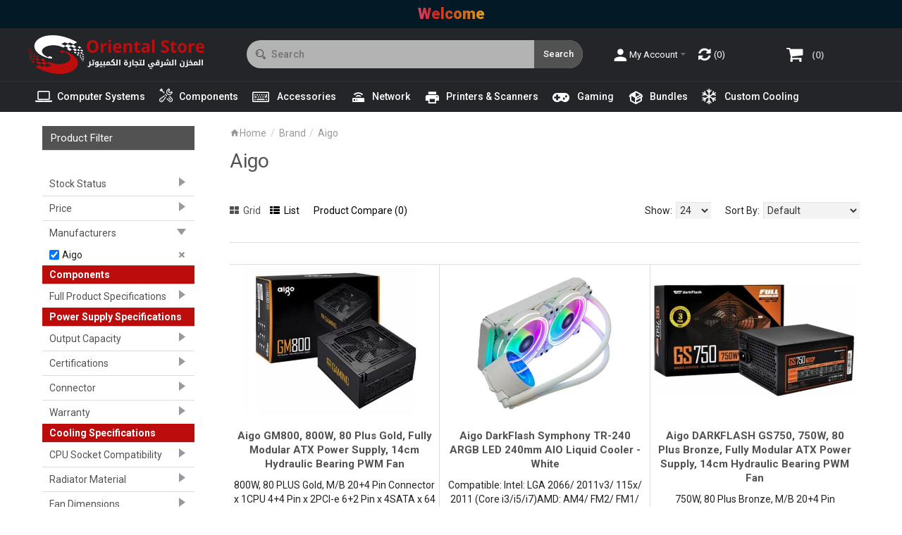

--- FILE ---
content_type: text/html; charset=utf-8
request_url: https://os-jo.com/aigo
body_size: 22132
content:
<!DOCTYPE html>
<html dir="ltr" lang="en">
<head><meta http-equiv="Content-Type" content="text/html; charset=utf-8">

<link href='https://fonts.gstatic.com' rel='preconnect' crossorigin />
<link href='https://fonts.googleapis.com' rel='preconnect' crossorigin />
<link href='https://platform.twitter.com' rel='preconnect' crossorigin />
<link href='https://connect.facebook.net' rel='preconnect' crossorigin />
<link href='https://www.facebook.com' rel='preconnect' crossorigin />
<link href='https://www.google-analytics.com' rel='preconnect' crossorigin />
<link href='https://widgets.pinterest.com' rel='preconnect' crossorigin />
<meta name="viewport" content="width=device-width, initial-scale=1.0, maximum-scale=1.0">


<title>aigo Gaming Power Supplies and Coolers in Jordan | Oriental Store </title>
<base href="https://os-jo.com/" target="_self" />
<meta name="description" content="Buy aigo Gaming Products online , View aigo Gaming Power Supplies and Coolers in Jordan." />
<meta http-equiv="X-UA-Compatible" content="IE=edge">
<!--<meta name="generator" content="DSTeckEcom_theme 1.1.7/DSTeckEcom 1.2.7/OC 2.1.0.1/PHP 7.4.33" />-->
<link href="https://os-jo.com/aigo" rel="canonical" />
<link href="https://os-jo.com/image/catalog/favicon.png" rel="icon" />
<link rel="alternate" href="https://os-jo.com/aigo" hreflang="en" />

    								<meta property="fb:app_id" content="">
				    <meta property="og:url" content="http://os-jo.com/aigo">
					<meta property="og:title" content="aigo Gaming Power Supplies and Coolers in Jordan | Oriental Store " />
										<meta property="og:description" content="Buy aigo Gaming Products online , View aigo Gaming Power Supplies and Coolers in Jordan.">
					<meta property="robots" content="index,follow" />
					<meta property="og:site_name" content="Oriental Store for Computers" />

					<meta property="twitter:title" content="aigo Gaming Power Supplies and Coolers in Jordan | Oriental Store ">
					<meta property="twitter:description" content="Buy aigo Gaming Products online , View aigo Gaming Power Supplies and Coolers in Jordan.">
											<meta property="og:image" content="https://os-jo.com/image/cache/catalog/category-images/Aigo-logo-logotype-650x400.png">
						<meta property="og:image:width" content="1200">
						<meta property="og:image:height" content="630">
						<meta property="twitter:card" content="summary_large_image">
						<meta property="twitter:image" content="https://os-jo.com/image/cache/catalog/category-images/Aigo-logo-logotype-650x400.png">
						<meta property="twitter:image:alt" content="aigo Gaming Power Supplies and Coolers in Jordan | Oriental Store ">
										<meta property="twitter:site" content="">
					<!--<meta property="twitter:site:id" content="815227141138706434">-->

										<meta property="description" content="Buy aigo Gaming Products online , View aigo Gaming Power Supplies and Coolers in Jordan." />
									    							
<script data-capture="0">
try{if(!parent.document)throw new Error('');tbRootWindow=top!==self?window.parent:window}catch(a){tbRootWindow=window};tbWindowWidth=window.innerWidth;function includeFontResource(e){"use strict";function t(e,t,c){e.addEventListener?e.addEventListener(t,c,!1):e.attachEvent&&e.attachEvent("on"+t,c)}function c(e){return window.localStorage&&localStorage.font_css_cache&&localStorage.font_css_cache_file===e}function n(){if(window.localStorage&&window.XMLHttpRequest)if(c(a))o(localStorage.font_css_cache);else{var e=new XMLHttpRequest;e.open("GET",a,!0),e.onreadystatechange=function(){4===e.readyState&&200===e.status&&(o(e.responseText),localStorage.font_css_cache=e.responseText,localStorage.font_css_cache_file=a)},e.send()}else{var t=document.createElement("link");t.href=a,t.rel="stylesheet",t.type="text/css",document.getElementsByTagName("head")[0].appendChild(t),document.cookie="font_css_cache"}}function o(e){var t=document.createElement("style");t.setAttribute("type","text/css"),document.getElementsByTagName("head")[0].appendChild(t),t.styleSheet?t.styleSheet.cssText=e:t.innerHTML=e}var a=e;window.localStorage&&localStorage.font_css_cache||document.cookie.indexOf("font_css_cache")>-1?n():t(window,"load",n)}
includeFontResource("//fonts.googleapis.com/css?family=Roboto:regular,500,700,900%7COpen+Sans:600%7CTitillium+Web:600,700%7CMontserrat:regular&subset=latin");
</script>
<link rel="stylesheet" type="text/css" href="https://os-jo.com/image/cache/tb/main.f5db56c655061aac5b03274417966c7a.css" media="all" />
<link rel="stylesheet" type="text/css" href="https://os-jo.com/image/cache/tb/dynamic.db7e41982c603218ff506dfbbff21abf.css" media="all" />

<!--[if lt IE 10]>
<link rel="stylesheet" type="text/css" href="catalog/view/theme/DSTeckEcom/stylesheet/ie.css" media="screen" />
<![endif]-->
<script>(function(window) {
window.tbApp = window.tbApp || {};
var data = {"\/tb\/basename":"DSTeckEcom","\/tb\/no_image":"https:\/\/os-jo.com\/image\/cache\/no_image-100x100.jpg","\/tb\/category_path":null,"\/tb\/route":"product\/manufacturer\/info","\/tb\/cache_enabled":1,"\/tb\/url\/shopping_cart":"https:\/\/os-jo.com\/checkout\/cart","\/tb\/url\/search":"https:\/\/os-jo.com\/product\/search","\/tb\/url\/image_cache":"https:\/\/os-jo.com\/image\/cache\/catalog\/","\/tb\/url\/wishlist":"https:\/\/os-jo.com\/account\/wishlist","\/tb\/url\/compare":"https:\/\/os-jo.com\/product\/compare","\/tb\/maximum_width":1280,"\/tb\/msg_position":"topRight","\/tb\/msg_stack":"1","\/tb\/msg_timeout":"3000","\/tb\/live_search\/show_image":"1","\/tb\/live_search\/title_style":"h4","\/tb\/live_search\/max_results":5,"\/tb\/live_search\/min_length":2,"\/tb\/live_search\/highlight_results":1,"\/tb\/live_search\/search_in_model":1,"\/tb\/live_search\/show_model":1,"\/tb\/url\/live_search\/search":"https:\/\/os-jo.com\/live_search\/search","\/tb\/url\/live_search\/seed":"https:\/\/os-jo.com\/live_search\/seed","\/lang\/text_failure":"Failure","\/lang\/text_continue":"Continue","\/lang\/text_continue_shopping":"Continue shopping","\/lang\/text_shopping_cart":"Shopping Cart","\/lang\/text_wishlist":"Wishlist","\/lang\/text_cart_updated":"Shopping Cart updated!","\/lang\/text_wishlist_updated":"Wishlist updated!","\/lang\/text_compare_updated":"Compare list updated!","\/lang\/text_product_comparison":"Compare list","\/lang\/text_previous":"Previous","\/lang\/text_next":"Next","\/lang\/text_cookie_policy_title":"Cookie policy","\/lang\/text_cookie_policy_button":"Confirm"};
for(var key in data) tbApp[key] = data[key];
})(window);</script>
<script src="https://os-jo.com/catalog/view/theme/DSTeckEcom/javascript/critical.js"></script>
<script src="https://os-jo.com/catalog/view/theme/DSTeckEcom/javascript/jquery.min.js"></script>
<script src="https://os-jo.com/catalog/view/theme/DSTeckEcom/javascript/jquery-migrate.min.js"></script>
<script src="https://os-jo.com/catalog/view/theme/DSTeckEcom/javascript/bootstrap.min.js"></script>
<script src="https://os-jo.com/system/vendor/DSTeckEcom/extension/live_search/catalog/view/javascript/typeahead.bundle.js"></script>
<script src="https://os-jo.com/system/vendor/DSTeckEcom/extension/live_search/catalog/view/javascript/live_search.js"></script>
<script src="https://os-jo.com/catalog/view/theme/DSTeckEcom/javascript/app.js"></script>
<script src="https://os-jo.com/catalog/view/theme/DSTeckEcom/javascript/libs.min.js"></script>
<script src="https://os-jo.com/catalog/view/theme/DSTeckEcom/javascript/jquery.plugin.min.js"></script>
<script src="https://os-jo.com/catalog/view/theme/DSTeckEcom/javascript/jquery.countdown.min.js"></script>
<script src="https://os-jo.com/catalog/view/theme/DSTeckEcom/javascript/common.js"></script>

<link href="catalog/view/theme/default/stylesheet/brainyfilter.css" type="text/css" rel="stylesheet" media="screen" />
  <script type="text/javascript" src="catalog/view/javascript/brainyfilter.js"></script>
  <script type="text/javascript" data-capture="0">
  window.tb_wishlist_label = 'Wish List (0)';
  </script>
  
<script type="text/javascript" src="catalog/view/javascript/brainyfilter.seo.js"></script>
  <script type="text/javascript" data-capture="0">
  window.tb_wishlist_label = 'Wish List (0)';
  </script>
  

</head>

<body class="product-manufacturer-info-214 tb_width_1280 tb_lang_ltr tb_page_product_manufacturer_info head_glob_intro_glob_cont_glob_foot_glob_ar_head_glob_ar_intro__def_ar_cont_sys_prod_manufacturer_info_ar_col_l_sys_prod_manufacturer_info_ar_foot_glob_en_ssl_12c68">

<div id="fb-root"></div><script type="text/javascript" data-capture="0">window.fbAsyncInit=function(){FB.init({version:'v5.0',status:true,xfbml:true});if(window.FB_XFBML_parsed!==undefined){window.FB_XFBML_parsed();}else{window.FB_XFBML_parsed=true;}};(function(d,s,id){var js,fjs=d.getElementsByTagName(s)[0];if(d.getElementById(id)){return;}js=d.createElement(s);js.id=id;js.async=true;js.src="//connect.facebook.net/en_US/sdk/xfbml.customerchat.js";fjs.parentNode.insertBefore(js,fjs);}(document,'script','facebook-jssdk'));</script>

<div id="wrapper" class="container-fluid">
<header id="header" class="tb_area_header container-fluid">
  <div class="row_4lnQX row-wrap tb_content_fixed tb_pt_5 tb_pb_5 top-bar tbMobileShow">
  <div class="row tb_gut_xs_30 tb_gut_sm_30 tb_gut_md_40 tb_gut_lg_40">
        <div class="col_Y3pch col col-xs-12 col-sm-12 col-md-12 col-lg-12 col-valign-top tb_pt_0 tb_pr_0 tb_pb_0 tb_pl_0 tbMobileShow"><div id="Html_Y3l1sN97" class="tb_wt tb_wt_html tbMobileShow display-block"><div class="panel-body tb_text_wrap">
<a href="#" class="rgb-text font-900 text-center" style="display: block;">
  <span>Welcome</span>
</a>

<script>
  document.addEventListener('DOMContentLoaded', (event) => {
    // Create a media condition that targets viewports at least 1040px wide
    const mediaQuery = window.matchMedia('(min-width: 1040px)');
    // Check if the media query is true
    if (mediaQuery.matches) {
      // Then trigger the code
      $(".common-home #intro").css('padding-top','40px');
    }
  });
</script></div>
</div></div>
      </div>
</div><div class="row_CH0jau row-wrap tb_content_fixed tb_pt_10 tb_pb_10 top-header tbMobileShow">
  <div class="row tb_gut_xs_30 tb_gut_sm_30 tb_gut_md_40 tb_gut_lg_40">
        <div class="col_XCPy2 col col-xs-12 col-sm-auto col-md-auto col-lg-3 col-valign-middle pos-sm-1 tb_pt_0 tb_pr_0 tb_pb_0 tb_pl_0 mobile-hide"><div id="HeaderLogoSystem_KS4th8KC" class="tb_wt tb_wt_header_logo_system tbStickyShow tbStickyPosition-1 display-block tb_system_logo"><a id="site_logo" href=".">
                <img src="https://os-jo.com/image/catalog/logo-os-dark.png" alt="Oriental Store for Computers" />
          </a>
    <script>
  $('.tb_wt_header_logo_system').parent().addClass('tbLogoCol');
  </script></div><span class="tbToggleButtons tbMobileVisible tbMobileHidden mobile-menu-btn">  <span class="tb_toggle btn btn-lg tb_no_text fa fa-bars tbToggleHeader tbMobileVisible tbMobileHidden"></span></span><span class="tbToggleButtons tbMobileVisible tbMobileHidden mobile-cart-btn">  <span class="tb_toggle btn btn-lg tb_no_text fa fa-shopping-cart tbToggleCart tbMobileVisible tbMobileHidden"></span></span><span class="tbToggleButtons tbMobileVisible tbMobileHidden mobile-search-btn">  <span class="tb_toggle btn btn-lg fa-search tbToggleSearch tbMobileVisible tbMobileHidden"></span></span></div>
        <div class="col_BqYG1 col col-xs-12 col-sm-12 col-md-4 col-lg-5 col-align-center col-valign-middle pos-sm-2 tb_pt_0 tb_pr_0 tb_pb_0 tb_pl_0 mobile-header"><div id="HeaderSearchSystem_L8WUcHtn" class="tb_wt tb_wt_header_search_system tbMobilePosition-1 search-box-cc tbMobileMenuShow display-block tb_system_search tb_style_3"><div id="search">
  <div class="tb_search_wrap
              form-group-md                            sgi-icon sgi-icon-Search                            ">
    <input type="text" name="search" value="" placeholder="Search" id="filter_keyword" class="input-md" />
    <a id="search_button"
       class="tb_search_button btn
                                          btn-md"
       href="javascript:;"
       title="Search"></a>
  </div>
</div></div><div id="HeaderLogoSystem_SALi8gsD" class="tb_wt tb_wt_header_logo_system tbMobileShow desktop-hide mobile-cart display-block tb_system_logo"><a id="site_logo" href=".">
                <img src="https://os-jo.com/image/catalog/logo-os-dark.png" alt="Oriental Store for Computers" />
          </a>
    <script>
  $('.tb_wt_header_logo_system').parent().addClass('tbLogoCol');
  </script></div><span class="tbToggleButtons tbMobileVisible tbMobileHidden mobile-menu-btn">  <span class="tb_toggle btn btn-lg tb_no_text fa fa-bars tbToggleHeader tbMobileVisible tbMobileHidden"></span></span><span class="tbToggleButtons tbMobileVisible tbMobileHidden mobile-cart-btn">  <span class="tb_toggle btn btn-lg tb_no_text fa fa-shopping-cart tbToggleCart tbMobileVisible tbMobileHidden"></span></span><span class="tbToggleButtons tbMobileVisible tbMobileHidden mobile-search-btn">  <span class="tb_toggle btn btn-lg fa-search tbToggleSearch tbMobileVisible tbMobileHidden"></span></span><div id="Html_W0h95y3F" class="tb_wt tb_wt_html mt-0 display-block"><div class="panel-body tb_text_wrap">
<script>
  const logo = document.querySelector('#HeaderLogoSystem_SALi8gsD #site_logo img');
  logo.src = 'https://os-jo.com/image/catalog/os-jo-final-web.png';
  console.log(logo);
</script></div>
</div><div id="IconList_P7BasCMC" class="tb_wt tb_wt_icon_list mobile-menu-icon tbMobileShow desktop-hide display-block">
<ul class="tb_icon_list tb_list_view tb_description_right tb_icons_top">
  <li>
    <div class="tb_icon_wrap" style="width: 30px; height: 30px;">
      <a href="#Separator_XB5A2W16" target="_self" class="tb_icon tb_style_3 ico-mdi ico-mdi-menu" style="width: 22px;height: 22px;line-height: 22px;color: #333333;font-size: 22px;margin-top: 4px;"></a>
    </div>  </li></ul>


</div></div>
        <div class="col_SKDNy col col-xs-12 col-sm-fill col-md-fill col-lg-4 col-valign-middle pos-sm-3 tb_pt_0 tb_pr_0 tb_pb_0 tb_pl_0"><div id="BlockGroup_DeQ4c2wO" class="tb_wt tb_wt_block_group display-block tb_equal_columns"><div class="row tb_gut_xs_0 tb_gut_sm_0 tb_gut_md_0 tb_gut_lg_0">
    <div class="col col-xs-12 col-sm-4 col-md-4 col-lg-4 col-align-start col-valign-top">
        <div id="Menu_AbxPTD61" class="tb_wt tb_wt_menu tbMobilePosition-2 tbMobileShow tbMobileVisible my-account-ss menu-icons display-inline-block">

<nav>
  <ul class="nav nav-horizontal" data-relative_to="content">
    <li class="tb_link dropdown tb_menu_system_account_account">
    <span class="tb_toggle tb_bg_str_2"></span>
    <a href="https://os-jo.com/account/account">
    <span class="tb_text"><span class="tb_icon"><i class="ico-mdi ico-mdi-account" style="font-size: 200%;margin: 0 0em;"></i></span> My Account</span>
      </a>
    <ul class="dropdown-menu">
    <li class="tb_link tb_menu_system_account_login">
    <a href="https://os-jo.com/account/login">
    <span class="tb_text"><span class="tb_icon"><i class="ico-mdi ico-mdi-login" style="font-size: 140%;margin: 0 0.5em;"></i></span>Login</span>
      </a>
  </li><li class="tb_link tb_menu_system_account_register">
    <a href="https://os-jo.com/account/register">
    <span class="tb_text"><span class="tb_icon"><i class="ico-mdi ico-mdi-account-plus" style="font-size: 140%;margin: 0 0.5em;"></i></span>Register</span>
      </a>
  </li><li class="tb_link tb_menu_system_account_logout">
    <a href="https://os-jo.com/account/logout">
    <span class="tb_text">Logout</span>
      </a>
  </li>  </ul>
  </li>  </ul>
</nav>

</div>      </div>
    <div class="col col-xs-12 col-sm-4 col-md-4 col-lg-4 col-align-start col-valign-top">
        <div id="Menu_K7X26rq4" class="tb_wt tb_wt_menu display-inline-block">

<nav>
  <ul class="nav nav-horizontal" data-relative_to="content">
    <li class="tb_link tb_compare_total tb_menu_system_product_compare">
    <a href="https://os-jo.com/product/compare">
    <span class="tb_text"><span class="tb_icon"><i class="fa fa-refresh" style="font-size: 160%;margin: 0 0em;"></i></span> </span>
      </a>
  </li>  </ul>
</nav>

</div>      </div>
    <div class="col col-xs-12 col-sm-4 col-md-4 col-lg-4 col-align-start col-valign-top">
        <div id="HeaderCartMenuSystem_HJ4nU3fO" class="tb_wt tb_wt_header_cart_menu_system tbStickyShow tbStickyPosition-4 tbMobileHide tbMainNavigation cart-header-ss menu-icons display-inline-block tb_system_cart_menu"><div id="cart">
  <ul class="nav nav-responsive">
    <li class="dropdown">
            <h3 class="heading">
        <a href="https://os-jo.com/checkout/cart">
                    <i class="tb_icon fa fa-shopping-cart"></i>
                                        <span class="tb_items">0</span>
                            </a>
      </h3>
      <div class="dropdown-menu">
        <div class="content">
          <h3>Shopping Cart</h3>
                    <div class="empty">Your shopping cart is empty!</div>
                    <script>
          tbUtils.removeClass(tbRootWindow.document.querySelector('.tb_wt_header_cart_menu_system .table-striped'), 'table-striped');
          Array.prototype.forEach.call(tbRootWindow.document.querySelectorAll('.tb_wt_header_cart_menu_system td .btn'), function(el) {
              tbUtils.removeClass(el, 'btn-danger btn-xs');
              tbUtils.addClass(el, 'btn-default btn-sm tb_no_text');
          });
          </script>
        </div>
      </div>
    </li>
  </ul>
</div></div>      </div>
  </div></div></div>
      </div>
</div><div class="row_Exgs6 row-wrap tb_content_fixed row-main-menu">
  <div class="row tb_gut_xs_30 tb_gut_sm_30 tb_gut_md_40 tb_gut_lg_40">
        <div class="col_qzHhy col col-xs-12 col-sm-12 col-md-12 col-lg-12 col-valign-top tb_pt_0 tb_pr_0 tb_pb_0 tb_pl_0"><div id="Menu_OG1CLSJv" class="tb_wt tb_wt_menu main-menu tbMainNavigation tbMainCategories tbMobilePosition-2 tbMobileDisplayBlock tbStickyShow tbStickyPosition-3 cat-menu-os display-inline-block">

<nav>
  <ul class="nav nav-horizontal nav-responsive tb_nocaret" data-relative_to="content">
    <li id="menu_category_Menu_OG1CLSJv_747" class="tb_link dropdown tb_megamenu tb_hidden_menu mega-menu-all-center first-level-only tb_menu_category_747">
  <span class="tb_toggle tb_bg_str_2"></span>

    <a href="https://os-jo.com/computer-systems">
    <span class="tb_text"><span class="tb_icon"><i class="fa fa-laptop" style="font-size: 160%;margin: 0 0.2em;"></i></span><span>Computer Systems</span></span>
      </a>
  
      <div class="dropdown-menu">
    <div class="row tb_separate_columns tb_ip_20">
            <div
  class="
    tb_menu_banner
        col
    col-xs-12
    col-sm-1-5
    pos-xs-1    pos-sm-1    pos-md-1    pos-lg-1        col-align-center    col-valign-middle  "
  style="
        width: 30%;
    max-width: none;
            padding: 30px;
          "
>
    <img
    src="https://os-jo.com/image/catalog/category-images/Theme Edit/EEEERR21.jpg"
    width="574"
    height="280"
        alt=""
  />
</div>
            <div class="col col-xs-12 col-sm-fill">
        <div class="tb_subcategories"><ul class=" tb_multicolumn tb_list_1">
      <li  class="tb_menu_category_749 tb_link" data-thumb="https://os-jo.com/image/cache/catalog/category-images/Desktop-Computer-category-img-170x100.jpg">
        <a href="https://os-jo.com/computer-systems/desktop-computer">
      <span class="tb_text">Desktops Computer</span>
    </a>
      </li>
        <li  class="tb_menu_category_753 tb_link" data-thumb="https://os-jo.com/image/cache/catalog/category-images/Laptops-category-img-170x100.jpg">
        <a href="https://os-jo.com/computer-systems/laptops">
      <span class="tb_text">Laptops &amp; Tablets</span>
    </a>
      </li>
        <li  class="tb_menu_category_757 tb_link" data-thumb="https://os-jo.com/image/cache/catalog/category-images/servers-category-img-170x100.jpg">
        <a href="https://os-jo.com/computer-systems/servers-workstation">
      <span class="tb_text">Servers &amp; Workstation</span>
    </a>
      </li>
        <li></li><li></li><li></li><li></li><li></li>
  </ul></div>
                <span class="clear border tb_mt_20 tb_mb_20 tb_ml_-20 tb_mr_-20"></span>
        <ul class="tb_category_brands">
  <li class="tb_menu_brands">
    <span class="tb_toggle tb_bg_str_2"></span>
        <ul class="tb_images">
                  <li class="text-center">
        <a href="https://os-jo.com/computer-systems/amd">
                    <img src="https://os-jo.com/image/cache/catalog/vendors/amd-logo-black-90x70.jpg" width="90" height="70" alt="AMD" />
                  </a>
      </li>
                              <li class="text-center">
        <a href="https://os-jo.com/computer-systems/apple">
                    <img src="https://os-jo.com/image/cache/catalog/category-images/2021/images-90x70.png" width="90" height="70" alt="Apple" />
                  </a>
      </li>
                              <li class="text-center">
        <a href="https://os-jo.com/computer-systems/asus">
                    <img src="https://os-jo.com/image/cache/catalog/vendors/asus_logo-90x70.jpg" width="90" height="70" alt="ASUS" />
                  </a>
      </li>
                              <li class="text-center">
        <a href="https://os-jo.com/computer-systems/awei">
                    <img src="https://os-jo.com/image/cache/catalog/PNG-IMAGES/245950244_6353716514670019_8981355055468007359_n-90x70.jpg" width="90" height="70" alt="Awei" />
                  </a>
      </li>
                              <li class="text-center">
        <a href="https://os-jo.com/computer-systems/dell">
                    <img src="https://os-jo.com/image/cache/catalog/vendors/Dell-logo-90x70.png" width="90" height="70" alt="Dell" />
                  </a>
      </li>
                              <li class="text-center">
        <a href="https://os-jo.com/computer-systems/gigabyte">
                    <img src="https://os-jo.com/image/cache/catalog/vendors/Gigabyte_logo.svg_1-90x70.png" width="90" height="70" alt="Gigabyte " />
                  </a>
      </li>
                              <li class="text-center">
        <a href="https://os-jo.com/computer-systems/hp">
                    <img src="https://os-jo.com/image/cache/catalog/vendors/HP_logo-90x70.png" width="90" height="70" alt="HP" />
                  </a>
      </li>
                              <li class="text-center">
        <a href="https://os-jo.com/computer-systems/huawei">
                    <img src="https://os-jo.com/image/cache/catalog/category-images/2021/Huawei-logo-90x70.jpg" width="90" height="70" alt="HUAWEI" />
                  </a>
      </li>
                              <li class="text-center">
        <a href="https://os-jo.com/computer-systems/intel">
                    <img src="https://os-jo.com/image/cache/catalog/vendors/Intel-logo-90x70.png" width="90" height="70" alt="Intel" />
                  </a>
      </li>
                              <li class="text-center">
        <a href="https://os-jo.com/computer-systems/lenovo">
                    <img src="https://os-jo.com/image/cache/catalog/vendors/Lenovo-logo-OS-jo-90x70.png" width="90" height="70" alt="Lenovo" />
                  </a>
      </li>
                              <li class="text-center">
        <a href="https://os-jo.com/computer-systems/msi">
                    <img src="https://os-jo.com/image/cache/catalog/vendors/msi111111111-90x70.JPEG" width="90" height="70" alt="MSI" />
                  </a>
      </li>
                      </ul>
  </li>
</ul>
                      </div>
                </div>
          </div>
    
</li>

<script>

var margin = 'margin-right';

$("#menu_category_Menu_OG1CLSJv_747").find(".tb_subcategories > ul > li").each(function() {
    //---------------------------------------
    // DSTeck
    //---------------------------------------
    if ($(this).is("[data-thumb]")) {
         var image_source = $(this).attr("data-thumb");
         var ds_link = $(this).find("> a");
         ds_link.after('<a class="cat-thumb-link" href="' + ds_link.attr('href') + '"><span class="thumbnail"><img src="' + image_source + '" /></span></a>');
    }
    //---------------------------------------
    
    //---------------------------------------
    // original code
    //---------------------------------------
    /*
    var image_source = $(this).is("[data-thumb]") ? $(this).attr("data-thumb") : "https://os-jo.com/image/cache/no_image-170x100.jpg";

    $(this).find("> a").after('<span class="thumbnail"><img src="' + image_source + '" /></span>');
    $(this).find("> .tb_submenu > ul").css(margin, 170);
    */
    //---------------------------------------
});

</script>

<style scoped>
[id*="menu_category_Menu_OG1CLSJv_747"] .tb_subcategories .tb_multicolumn {
  -webkit-column-width: 230px;
     -moz-column-width: 230px;
          column-width: 230px;
}
</style>
<li id="menu_category_Menu_OG1CLSJv_748" class="tb_link dropdown tb_megamenu tb_hidden_menu mega-menu-all-center first-level-only tb_menu_category_748">
  <span class="tb_toggle tb_bg_str_2"></span>

    <a href="https://os-jo.com/components">
    <span class="tb_text"><span class="tb_icon"><i class="sgi-icon sgi-icon-Tools" style="font-size: 140%;margin: 0 0.4em;"></i></span><span>Components</span></span>
      </a>
  
      <div class="dropdown-menu">
    <div class="row tb_separate_columns tb_ip_20">
            <div
  class="
    tb_menu_banner
        col
    col-xs-12
    col-sm-1-5
    pos-xs-1    pos-sm-1    pos-md-1    pos-lg-1        col-align-center    col-valign-bottom  "
  style="
        width: 45%;
    max-width: none;
            padding: 20px;
          "
>
    <img
    src="https://os-jo.com/image/catalog/category-images/2023/componants-menu-image.jpg"
    width="536"
    height="366"
        alt=""
  />
</div>
            <div class="col col-xs-12 col-sm-fill">
        <div class="tb_subcategories"><ul class=" tb_multicolumn tb_list_1">
      <li  class="tb_menu_category_760 tb_link" data-thumb="https://os-jo.com/image/cache/catalog/category-images/5885732-100x100.JPEG">
        <a href="https://os-jo.com/components/cpu-prossesors">
      <span class="tb_text">CPU Processor</span>
    </a>
      </li>
        <li  class="tb_menu_category_761 tb_link" data-thumb="https://os-jo.com/image/cache/catalog/category-images/71xtDBbXZyL._AC_SY450_-100x100.jpg">
        <a href="https://os-jo.com/components/cpu-cooler">
      <span class="tb_text">Cooling</span>
    </a>
      </li>
        <li  class="tb_menu_category_762 tb_link" data-thumb="https://os-jo.com/image/cache/catalog/category-images/2021/817RDMPHoAL._AC_SL1500_-100x100.jpg">
        <a href="https://os-jo.com/components/motherboards">
      <span class="tb_text">Motherboards</span>
    </a>
      </li>
        <li  class="tb_menu_category_763 tb_link" data-thumb="https://os-jo.com/image/cache/catalog/category-images/2021/aorusddr4-1200x1200-100x100.jpeg">
        <a href="https://os-jo.com/components/system-memory">
      <span class="tb_text">System Memory </span>
    </a>
      </li>
        <li  class="tb_menu_category_764 tb_link" data-thumb="https://os-jo.com/image/cache/catalog/category-images/2021/u_10214887-100x100.jpg">
        <a href="https://os-jo.com/components/graphics-cards">
      <span class="tb_text">Graphics Cards </span>
    </a>
      </li>
        <li  class="tb_menu_category_765 tb_link" data-thumb="https://os-jo.com/image/cache/catalog/category-images/product-hero-image-wd-blue-hdd-western-digital-main.png.thumb_.1280.1280-100x100.png">
        <a href="https://os-jo.com/components/storage">
      <span class="tb_text">Storage </span>
    </a>
      </li>
        <li  class="tb_menu_category_780 tb_link" data-thumb="https://os-jo.com/image/cache/catalog/category-images/2021/ImgWDFVDFVDFV-100x100.JPEG">
        <a href="https://os-jo.com/components/computer-cases">
      <span class="tb_text">Computer Cases</span>
    </a>
      </li>
        <li  class="tb_menu_category_826 tb_link" data-thumb="https://os-jo.com/image/cache/catalog/category-images/monitors-projectors-100x100.jpg">
        <a href="https://os-jo.com/components/monitors-projectors">
      <span class="tb_text">Monitors &amp; Projectors</span>
    </a>
      </li>
        <li  class="tb_menu_category_782 tb_link" data-thumb="https://os-jo.com/image/cache/catalog/category-images/2021/c6e2614d-6fdb-4a6b-a7ce-ecdf49537506-100x100.jpg">
        <a href="https://os-jo.com/components/power-supplies">
      <span class="tb_text">Power Supply</span>
    </a>
      </li>
        <li></li><li></li><li></li><li></li><li></li>
  </ul></div>
                      </div>
                </div>
        <span class="clear border tb_mt_20 tb_mb_20 tb_ml_-20 tb_mr_-20"></span>
    <ul class="tb_category_brands">
  <li class="tb_menu_brands">
    <span class="tb_toggle tb_bg_str_2"></span>
        <ul class="tb_images">
                  <li class="text-center">
        <a href="https://os-jo.com/components/abkoncore">
                    <img src="https://os-jo.com/image/cache/catalog/vendors/abko-90x70.jpg" width="90" height="70" alt="ABKONCORE" />
                  </a>
      </li>
                              <li class="text-center">
        <a href="https://os-jo.com/components/acer">
                    <img src="https://os-jo.com/image/cache/catalog/vendors/Acer-90x70.png" width="90" height="70" alt="Acer" />
                  </a>
      </li>
                              <li class="text-center">
        <a href="https://os-jo.com/components/adata">
                    <img src="https://os-jo.com/image/cache/catalog/vendors/1200px-ADATA_logo.svg-90x70.png" width="90" height="70" alt="Adata" />
                  </a>
      </li>
                              <li class="text-center">
        <a href="https://os-jo.com/components/aerocool">
                    <img src="https://os-jo.com/image/cache/catalog/category-images/2023/AeroCool-Web-Black-Logo-90x70.png" width="90" height="70" alt="AeroCool" />
                  </a>
      </li>
                              <li class="text-center">
        <a href="https://os-jo.com/components/aigo">
                    <img src="https://os-jo.com/image/cache/catalog/category-images/Aigo-logo-logotype-90x70.png" width="90" height="70" alt="Aigo" />
                  </a>
      </li>
                              <li class="text-center">
        <a href="https://os-jo.com/components/amd">
                    <img src="https://os-jo.com/image/cache/catalog/vendors/amd-logo-black-90x70.jpg" width="90" height="70" alt="AMD" />
                  </a>
      </li>
                              <li class="text-center">
        <a href="https://os-jo.com/components/arktek">
                    <img src="https://os-jo.com/image/cache/catalog/vendors/arktek-90x70.png" width="90" height="70" alt="Arktek" />
                  </a>
      </li>
                              <li class="text-center">
        <a href="https://os-jo.com/components/asrock">
                    <img src="https://os-jo.com/image/cache/catalog/vendors/ASRock_Logo-90x70.png" width="90" height="70" alt="ASROCK " />
                  </a>
      </li>
                              <li class="text-center">
        <a href="https://os-jo.com/components/asus">
                    <img src="https://os-jo.com/image/cache/catalog/vendors/asus_logo-90x70.jpg" width="90" height="70" alt="ASUS" />
                  </a>
      </li>
                              <li class="text-center">
        <a href="https://os-jo.com/components/benq">
                    <img src="https://os-jo.com/image/cache/catalog/vendors/benq-logo-new-m-90x70.png" width="90" height="70" alt="Benq" />
                  </a>
      </li>
                              <li class="text-center">
        <a href="https://os-jo.com/components/cooler-master">
                    <img src="https://os-jo.com/image/cache/catalog/vendors/Cooler_Master_Logo.svg-90x70.png" width="90" height="70" alt="Cooler Master " />
                  </a>
      </li>
                              <li class="text-center">
        <a href="https://os-jo.com/components/corsair">
                    <img src="https://os-jo.com/image/cache/catalog/vendors/social/blog_Introducing-The-New-Sails-Logo-Content-1-90x70.png" width="90" height="70" alt="Corsair" />
                  </a>
      </li>
                              <li class="text-center">
        <a href="https://os-jo.com/components/crucial">
                    <img src="https://os-jo.com/image/cache/catalog/vendors/crucial-logo-90x70.png" width="90" height="70" alt="crucial " />
                  </a>
      </li>
                              <li class="text-center">
        <a href="https://os-jo.com/components/darkflash">
                    <img src="https://os-jo.com/image/cache/catalog/PNG-IMAGES/logo_dark-90x70.png" width="90" height="70" alt="darkFlash" />
                  </a>
      </li>
                              <li class="text-center">
        <a href="https://os-jo.com/components/dell">
                    <img src="https://os-jo.com/image/cache/catalog/vendors/Dell-logo-90x70.png" width="90" height="70" alt="Dell" />
                  </a>
      </li>
                              <li class="text-center">
        <a href="https://os-jo.com/components/evga">
                    <img src="https://os-jo.com/image/cache/catalog/category-images/2021/EVGA_logo_white-90x70.jpg" width="90" height="70" alt="EVGA" />
                  </a>
      </li>
                              <li class="text-center">
        <a href="https://os-jo.com/components/fantech">
                    <img src="https://os-jo.com/image/cache/catalog/banners/1815913-90x70.png" width="90" height="70" alt="Fantech" />
                  </a>
      </li>
                              <li class="text-center">
        <a href="https://os-jo.com/components/fractal-design">
                    <img src="https://os-jo.com/image/cache/catalog/category-images/800px-Fractal_Design_logo_2019.svg-90x70.png" width="90" height="70" alt="Fractal Design" />
                  </a>
      </li>
                              <li class="text-center">
        <a href="https://os-jo.com/components/fsp">
                    <img src="https://os-jo.com/image/cache/catalog/category-images/2021/index_logo-90x70.png" width="90" height="70" alt="FSP" />
                  </a>
      </li>
                              <li class="text-center">
        <a href="https://os-jo.com/components/g-dot-skill">
                    <img src="https://os-jo.com/image/cache/catalog/PNG-IMAGES/download-90x70.jpeg" width="90" height="70" alt="G.SKILL" />
                  </a>
      </li>
                              <li class="text-center">
        <a href="https://os-jo.com/components/gigabyte">
                    <img src="https://os-jo.com/image/cache/catalog/vendors/Gigabyte_logo.svg_1-90x70.png" width="90" height="70" alt="Gigabyte " />
                  </a>
      </li>
                              <li class="text-center">
        <a href="https://os-jo.com/components/gravastar">
                    <img src="https://os-jo.com/image/cache/catalog/PNG-IMAGES/a489922fc28f0024332668e48e050ac3.w400.h400-90x70.png" width="90" height="70" alt="GravaStar" />
                  </a>
      </li>
                              <li class="text-center">
        <a href="https://os-jo.com/components/hp">
                    <img src="https://os-jo.com/image/cache/catalog/vendors/HP_logo-90x70.png" width="90" height="70" alt="HP" />
                  </a>
      </li>
                              <li class="text-center">
        <a href="https://os-jo.com/components/huawei">
                    <img src="https://os-jo.com/image/cache/catalog/category-images/2021/Huawei-logo-90x70.jpg" width="90" height="70" alt="HUAWEI" />
                  </a>
      </li>
                              <li class="text-center">
        <a href="https://os-jo.com/components/hyte">
                    <img src="https://os-jo.com/image/cache/catalog/category-images/hyte-banner-500-90x70.jpg" width="90" height="70" alt="HYTE" />
                  </a>
      </li>
                              <li class="text-center">
        <a href="https://os-jo.com/components/intel">
                    <img src="https://os-jo.com/image/cache/catalog/vendors/Intel-logo-90x70.png" width="90" height="70" alt="Intel" />
                  </a>
      </li>
                              <li class="text-center">
        <a href="https://os-jo.com/components/kingston">
                    <img src="https://os-jo.com/image/cache/catalog/vendors/Kingston-logo-90x70.png" width="90" height="70" alt="Kingston" />
                  </a>
      </li>
                              <li class="text-center">
        <a href="https://os-jo.com/components/lenovo">
                    <img src="https://os-jo.com/image/cache/catalog/vendors/Lenovo-logo-OS-jo-90x70.png" width="90" height="70" alt="Lenovo" />
                  </a>
      </li>
                              <li class="text-center">
        <a href="https://os-jo.com/components/lian-li">
                    <img src="https://os-jo.com/image/cache/catalog/vendors/lianli-90x70.jpg" width="90" height="70" alt="Lian lI" />
                  </a>
      </li>
                              <li class="text-center">
        <a href="https://os-jo.com/components/linkup">
                    <img src="https://os-jo.com/image/cache/catalog/PNG-IMAGES/logo_for_bigc_1535664504__37152-90x70.jpg" width="90" height="70" alt="LINKUP" />
                  </a>
      </li>
                              <li class="text-center">
        <a href="https://os-jo.com/components/mercury">
                    <img src="https://os-jo.com/image/cache/catalog/vendors/mercury-computer-service-center-90x70.png" width="90" height="70" alt="Mercury" />
                  </a>
      </li>
                              <li class="text-center">
        <a href="https://os-jo.com/components/msi">
                    <img src="https://os-jo.com/image/cache/catalog/vendors/msi111111111-90x70.JPEG" width="90" height="70" alt="MSI" />
                  </a>
      </li>
                              <li class="text-center">
        <a href="https://os-jo.com/components/noctua">
                    <img src="https://os-jo.com/image/cache/catalog/vendors/noctua_logo_1326_409px-90x70.jpg" width="90" height="70" alt="NOCTUA" />
                  </a>
      </li>
                              <li class="text-center">
        <a href="https://os-jo.com/components/nzxt">
                    <img src="https://os-jo.com/image/cache/catalog/vendors/nzxt_owler_20190724_170202_original-90x70.png" width="90" height="70" alt="NZXT" />
                  </a>
      </li>
                              <li class="text-center">
        <a href="https://os-jo.com/components/patriot">
                    <img src="https://os-jo.com/image/cache/catalog/category-images/gggg-90x70.jpg" width="90" height="70" alt="Patriot" />
                  </a>
      </li>
                              <li class="text-center">
        <a href="https://os-jo.com/components/pny">
                    <img src="https://os-jo.com/image/cache/catalog/category-images/2024/pny-logo-90x70.png" width="90" height="70" alt="PNY" />
                  </a>
      </li>
                              <li class="text-center">
        <a href="https://os-jo.com/components/samsung">
                    <img src="https://os-jo.com/image/cache/catalog/vendors/samsung-90x70.png" width="90" height="70" alt="Samsung" />
                  </a>
      </li>
                              <li class="text-center">
        <a href="https://os-jo.com/components/seasonic">
                    <img src="https://os-jo.com/image/cache/catalog/vendors/download-90x70.png" width="90" height="70" alt="seasonic " />
                  </a>
      </li>
                              <li class="text-center">
        <a href="https://os-jo.com/components/silverstone">
                    <img src="https://os-jo.com/image/cache/catalog/banners/OIP-90x70.jpg" width="90" height="70" alt="SilverStone" />
                  </a>
      </li>
                              <li class="text-center">
        <a href="https://os-jo.com/components/t-force">
                    <img src="https://os-jo.com/image/cache/catalog/vendors/eb46d88c-0d76-4868-bab9-2492dbf0eb86._CR0,0,300,300_PT0_SX300__-90x70.jpg" width="90" height="70" alt="T-force" />
                  </a>
      </li>
                              <li class="text-center">
        <a href="https://os-jo.com/components/thermal-grizzly">
                    <img src="https://os-jo.com/image/cache/catalog/vendors/ThermalGrizzly_Logo_Orange-90x70.png" width="90" height="70" alt="Thermal Grizzly " />
                  </a>
      </li>
                              <li class="text-center">
        <a href="https://os-jo.com/components/thermalright">
                    <img src="https://os-jo.com/image/cache/catalog/category-images/THERMALRIGHT-90x70.jpg" width="90" height="70" alt="THERMALRIGHT" />
                  </a>
      </li>
                              <li class="text-center">
        <a href="https://os-jo.com/components/toshiba">
                    <img src="https://os-jo.com/image/cache/catalog/vendors/Toshiba-Logo-90x70.png" width="90" height="70" alt="Toshiba" />
                  </a>
      </li>
                              <li class="text-center">
        <a href="https://os-jo.com/components/twistedminds">
                    <img src="https://os-jo.com/image/cache/catalog/PNG-IMAGES/TM-Logo-90x70.jpg" width="90" height="70" alt="TwistedMinds " />
                  </a>
      </li>
                              <li class="text-center">
        <a href="https://os-jo.com/components/ugreen">
                    <img src="https://os-jo.com/image/cache/catalog/category-images/UGREEN-90x70.jpg" width="90" height="70" alt="UGREEN" />
                  </a>
      </li>
                              <li class="text-center">
        <a href="https://os-jo.com/components/viewsonic">
                    <img src="https://os-jo.com/image/cache/catalog/category-images/dc-Cover-u8ndce67a17lrccljh8f2vhg43-20170918201110.Medi-90x70.jpeg" width="90" height="70" alt="ViewSonic " />
                  </a>
      </li>
                              <li class="text-center">
        <a href="https://os-jo.com/components/wd">
                    <img src="https://os-jo.com/image/cache/catalog/vendors/logo-western-digital-90x70.png" width="90" height="70" alt="WD" />
                  </a>
      </li>
                              <li class="text-center">
        <a href="https://os-jo.com/components/xfx">
                    <img src="https://os-jo.com/image/cache/catalog/products/asus/xfx-vector-logo-90x70.png" width="90" height="70" alt="XFX" />
                  </a>
      </li>
                              <li class="text-center">
        <a href="https://os-jo.com/components/zotac">
                    <img src="https://os-jo.com/image/cache/catalog/category-images/2021/png/zotac-logo-90x70.png" width="90" height="70" alt="ZOTAC" />
                  </a>
      </li>
                      </ul>
  </li>
</ul>
          </div>
    
</li>

<script>

var margin = 'margin-right';

$("#menu_category_Menu_OG1CLSJv_748").find(".tb_subcategories > ul > li").each(function() {
    //---------------------------------------
    // DSTeck
    //---------------------------------------
    if ($(this).is("[data-thumb]")) {
         var image_source = $(this).attr("data-thumb");
         var ds_link = $(this).find("> a");
         ds_link.after('<a class="cat-thumb-link" href="' + ds_link.attr('href') + '"><span class="thumbnail"><img src="' + image_source + '" /></span></a>');
    }
    //---------------------------------------
    
    //---------------------------------------
    // original code
    //---------------------------------------
    /*
    var image_source = $(this).is("[data-thumb]") ? $(this).attr("data-thumb") : "https://os-jo.com/image/cache/no_image-100x100.jpg";

    $(this).find("> a").after('<span class="thumbnail"><img src="' + image_source + '" /></span>');
    $(this).find("> .tb_submenu > ul").css(margin, 100);
    */
    //---------------------------------------
});

</script>

<style scoped>
[id*="menu_category_Menu_OG1CLSJv_748"] .tb_subcategories .tb_grid > li,
[id*="menu_category_Menu_OG1CLSJv_748"] .tb_subcategories .tb_grid > div
{
      -ms-flex: 1 1 200px;
  -webkit-flex: 1 1 200px;
          flex: 1 1 200px;
}
</style>
<li id="menu_category_Menu_OG1CLSJv_783" class="tb_link dropdown tb_megamenu tb_hidden_menu mega-menu-all-center first-level-only tb_menu_category_783">
  <span class="tb_toggle tb_bg_str_2"></span>

    <a href="https://os-jo.com/accessories">
    <span class="tb_text"><span class="tb_icon"><i class="fa fa-keyboard-o" style="font-size: 160%;margin: 0 0.4em;"></i></span><span>Accessories</span></span>
      </a>
  
      <div class="dropdown-menu">
    <div class="row tb_separate_columns tb_ip_20">
            <div class="col col-xs-12 col-sm-fill">
        <div class="tb_subcategories"><ul class=" tb_multicolumn tb_list_1">
      <li  class="tb_menu_category_856 tb_link" data-thumb="https://os-jo.com/image/cache/catalog/category-images/2021/DP-130x150.jpg">
        <a href="https://os-jo.com/accessories/cables-converters">
      <span class="tb_text">Cables &amp; Converters</span>
    </a>
      </li>
        <li  class="tb_menu_category_853 tb_link" data-thumb="https://os-jo.com/image/cache/catalog/category-images/Elgato-HD60-S-Capture-Card-130x150.jpg">
        <a href="https://os-jo.com/accessories/capture-card">
      <span class="tb_text">Capture Card</span>
    </a>
      </li>
        <li  class="tb_menu_category_854 tb_link" data-thumb="https://os-jo.com/image/cache/catalog/category-images/2021/41uP5ccgF3L-130x150.jpg">
        <a href="https://os-jo.com/accessories/led-lights-strips">
      <span class="tb_text">Led Lights &amp; Strips</span>
    </a>
      </li>
        <li  class="tb_menu_category_855 tb_link" data-thumb="https://os-jo.com/image/cache/catalog/category-images/07-gd160-per-45-degrees.jpeg-1200x1200-130x150.png">
        <a href="https://os-jo.com/accessories/other-accessories">
      <span class="tb_text">Other Accessories</span>
    </a>
      </li>
        <li  class="tb_menu_category_850 tb_link" data-thumb="https://os-jo.com/image/cache/catalog/category-images/2021/Elite850Pro_b-1200x1200-130x150.jpg">
        <a href="https://os-jo.com/accessories/ups">
      <span class="tb_text">UPS</span>
    </a>
      </li>
        <li  class="tb_menu_category_784 tb_link" data-thumb="https://os-jo.com/image/cache/catalog/category-images/bags-130x150.jpg">
        <a href="https://os-jo.com/accessories/carrying-bags">
      <span class="tb_text">Carrying Bags</span>
    </a>
      </li>
        <li  class="tb_menu_category_825 tb_link" data-thumb="https://os-jo.com/image/cache/catalog/category-images/2021/2-130x150.jpg">
        <a href="https://os-jo.com/accessories/case-accessories">
      <span class="tb_text">Case Accessories</span>
    </a>
      </li>
        <li  class="tb_menu_category_786 tb_link" data-thumb="https://os-jo.com/image/cache/catalog/category-images/2021/asus-MS110KKMF1DE-1_47824-130x150.jpg">
        <a href="https://os-jo.com/accessories/keyboard-and-mouse">
      <span class="tb_text">Keyboard &amp; Mouse</span>
    </a>
      </li>
        <li  class="tb_menu_category_791 tb_link" data-thumb="https://os-jo.com/image/cache/catalog/category-images/2021/7147d1XLKAL._AC_SL1400_-130x150.jpg">
        <a href="https://os-jo.com/accessories/audio">
      <span class="tb_text">Audio</span>
    </a>
      </li>
        <li  class="tb_menu_category_841 tb_link" data-thumb="https://os-jo.com/image/cache/catalog/category-images/2021/c930e-gallery-1-130x150.png">
        <a href="https://os-jo.com/accessories/webcam">
      <span class="tb_text">Webcam</span>
    </a>
      </li>
        <li  class="tb_menu_category_846 tb_link" data-thumb="https://os-jo.com/image/cache/catalog/category-images/2021/71dtZesqI-L._AC_SL1500_-130x150.jpg">
        <a href="https://os-jo.com/accessories/wrist-rest">
      <span class="tb_text">Wrist Rest</span>
    </a>
      </li>
        <li  class="tb_menu_category_847 tb_link" data-thumb="https://os-jo.com/image/cache/catalog/category-images/2021/ImgW-130x150.jpg">
        <a href="https://os-jo.com/accessories/usb-hub">
      <span class="tb_text">Usb Hub</span>
    </a>
      </li>
        <li  class="tb_menu_category_848 tb_link" data-thumb="https://os-jo.com/image/cache/catalog/category-images/1-130x150.jpg">
        <a href="https://os-jo.com/accessories/power-banks">
      <span class="tb_text">Power Banks</span>
    </a>
      </li>
        <li  class="tb_menu_category_849 tb_link" data-thumb="https://os-jo.com/image/cache/catalog/category-images/Gaming-Chairs-os-130x150.jpg">
        <a href="https://os-jo.com/accessories/gaming-chairs">
      <span class="tb_text">Gaming Chairs</span>
    </a>
      </li>
        <li></li><li></li><li></li><li></li><li></li>
  </ul></div>
                      </div>
                </div>
        <span class="clear border tb_mt_20 tb_mb_20 tb_ml_-20 tb_mr_-20"></span>
    <ul class="tb_category_brands">
  <li class="tb_menu_brands">
    <span class="tb_toggle tb_bg_str_2"></span>
        <ul class="tb_images">
                  <li class="text-center">
        <a href="https://os-jo.com/accessories/abkoncore">
                    <img src="https://os-jo.com/image/cache/catalog/vendors/abko-90x70.jpg" width="90" height="70" alt="ABKONCORE" />
                  </a>
      </li>
                              <li class="text-center">
        <a href="https://os-jo.com/accessories/acer">
                    <img src="https://os-jo.com/image/cache/catalog/vendors/Acer-90x70.png" width="90" height="70" alt="Acer" />
                  </a>
      </li>
                              <li class="text-center">
        <a href="https://os-jo.com/accessories/adata">
                    <img src="https://os-jo.com/image/cache/catalog/vendors/1200px-ADATA_logo.svg-90x70.png" width="90" height="70" alt="Adata" />
                  </a>
      </li>
                              <li class="text-center">
        <a href="https://os-jo.com/accessories/aigo">
                    <img src="https://os-jo.com/image/cache/catalog/category-images/Aigo-logo-logotype-90x70.png" width="90" height="70" alt="Aigo" />
                  </a>
      </li>
                              <li class="text-center">
        <a href="https://os-jo.com/accessories/apple">
                    <img src="https://os-jo.com/image/cache/catalog/category-images/2021/images-90x70.png" width="90" height="70" alt="Apple" />
                  </a>
      </li>
                              <li class="text-center">
        <a href="https://os-jo.com/accessories/astro">
                    <img src="https://os-jo.com/image/cache/catalog/category-images/2021/Astro_Logo_White-90x70.png" width="90" height="70" alt="ASTRO" />
                  </a>
      </li>
                              <li class="text-center">
        <a href="https://os-jo.com/accessories/asus">
                    <img src="https://os-jo.com/image/cache/catalog/vendors/asus_logo-90x70.jpg" width="90" height="70" alt="ASUS" />
                  </a>
      </li>
                              <li class="text-center">
        <a href="https://os-jo.com/accessories/awei">
                    <img src="https://os-jo.com/image/cache/catalog/PNG-IMAGES/245950244_6353716514670019_8981355055468007359_n-90x70.jpg" width="90" height="70" alt="Awei" />
                  </a>
      </li>
                              <li class="text-center">
        <a href="https://os-jo.com/accessories/benq">
                    <img src="https://os-jo.com/image/cache/catalog/vendors/benq-logo-new-m-90x70.png" width="90" height="70" alt="Benq" />
                  </a>
      </li>
                              <li class="text-center">
        <a href="https://os-jo.com/accessories/cooler-master">
                    <img src="https://os-jo.com/image/cache/catalog/vendors/Cooler_Master_Logo.svg-90x70.png" width="90" height="70" alt="Cooler Master " />
                  </a>
      </li>
                              <li class="text-center">
        <a href="https://os-jo.com/accessories/corsair">
                    <img src="https://os-jo.com/image/cache/catalog/vendors/social/blog_Introducing-The-New-Sails-Logo-Content-1-90x70.png" width="90" height="70" alt="Corsair" />
                  </a>
      </li>
                              <li class="text-center">
        <a href="https://os-jo.com/accessories/d-link">
                    <img src="https://os-jo.com/image/cache/catalog/vendors/D-Link_logo_black-90x70.png" width="90" height="70" alt="D-Link" />
                  </a>
      </li>
                              <li class="text-center">
        <a href="https://os-jo.com/accessories/darkflash">
                    <img src="https://os-jo.com/image/cache/catalog/PNG-IMAGES/logo_dark-90x70.png" width="90" height="70" alt="darkFlash" />
                  </a>
      </li>
                              <li class="text-center">
        <a href="https://os-jo.com/accessories/dell">
                    <img src="https://os-jo.com/image/cache/catalog/vendors/Dell-logo-90x70.png" width="90" height="70" alt="Dell" />
                  </a>
      </li>
                              <li class="text-center">
        <a href="https://os-jo.com/accessories/dji">
                    <img src="https://os-jo.com/image/cache/catalog/PNG-IMAGES/dji-logo-1-90x70.png" width="90" height="70" alt="DJI" />
                  </a>
      </li>
                              <li class="text-center">
        <a href="https://os-jo.com/accessories/ducky">
                    <img src="https://os-jo.com/image/cache/catalog/vendors/xvjooakx5v-90x70.png" width="90" height="70" alt="DUCKY" />
                  </a>
      </li>
                              <li class="text-center">
        <a href="https://os-jo.com/accessories/dyno">
                    <img src="https://os-jo.com/image/cache/catalog/vendors/dyno_logo-90x70.jpg" width="90" height="70" alt="DYNO" />
                  </a>
      </li>
                                                <li class="text-center">
        <a href="https://os-jo.com/accessories/fantech">
                    <img src="https://os-jo.com/image/cache/catalog/banners/1815913-90x70.png" width="90" height="70" alt="Fantech" />
                  </a>
      </li>
                              <li class="text-center">
        <a href="https://os-jo.com/accessories/fifine">
                    <img src="https://os-jo.com/image/cache/catalog/PNG-IMAGES/FIFINE-90x70.jpg" width="90" height="70" alt="FIFINE" />
                  </a>
      </li>
                              <li class="text-center">
        <a href="https://os-jo.com/accessories/gigabyte">
                    <img src="https://os-jo.com/image/cache/catalog/vendors/Gigabyte_logo.svg_1-90x70.png" width="90" height="70" alt="Gigabyte " />
                  </a>
      </li>
                              <li class="text-center">
        <a href="https://os-jo.com/accessories/glorious">
                    <img src="https://os-jo.com/image/cache/catalog/vendors/ZZZZZZZZZ-90x70.jpg" width="90" height="70" alt="GLORIOUS" />
                  </a>
      </li>
                              <li class="text-center">
        <a href="https://os-jo.com/accessories/gravastar">
                    <img src="https://os-jo.com/image/cache/catalog/PNG-IMAGES/a489922fc28f0024332668e48e050ac3.w400.h400-90x70.png" width="90" height="70" alt="GravaStar" />
                  </a>
      </li>
                              <li class="text-center">
        <a href="https://os-jo.com/accessories/hp">
                    <img src="https://os-jo.com/image/cache/catalog/vendors/HP_logo-90x70.png" width="90" height="70" alt="HP" />
                  </a>
      </li>
                              <li class="text-center">
        <a href="https://os-jo.com/accessories/hyperx">
                    <img src="https://os-jo.com/image/cache/catalog/vendors/hyperx-logo-lrg-90x70.png" width="90" height="70" alt="Hyperx" />
                  </a>
      </li>
                              <li class="text-center">
        <a href="https://os-jo.com/accessories/hyte">
                    <img src="https://os-jo.com/image/cache/catalog/category-images/hyte-banner-500-90x70.jpg" width="90" height="70" alt="HYTE" />
                  </a>
      </li>
                              <li class="text-center">
        <a href="https://os-jo.com/accessories/jbl">
                    <img src="https://os-jo.com/image/cache/catalog/category-images/2024/6af-4e2f-b5e7-d1e37f741df5-1204x630-90x70.png" width="90" height="70" alt="JBL" />
                  </a>
      </li>
                              <li class="text-center">
        <a href="https://os-jo.com/accessories/kingston">
                    <img src="https://os-jo.com/image/cache/catalog/vendors/Kingston-logo-90x70.png" width="90" height="70" alt="Kingston" />
                  </a>
      </li>
                              <li class="text-center">
        <a href="https://os-jo.com/accessories/lenovo">
                    <img src="https://os-jo.com/image/cache/catalog/vendors/Lenovo-logo-OS-jo-90x70.png" width="90" height="70" alt="Lenovo" />
                  </a>
      </li>
                              <li class="text-center">
        <a href="https://os-jo.com/accessories/lian-li">
                    <img src="https://os-jo.com/image/cache/catalog/vendors/lianli-90x70.jpg" width="90" height="70" alt="Lian lI" />
                  </a>
      </li>
                              <li class="text-center">
        <a href="https://os-jo.com/accessories/linkup">
                    <img src="https://os-jo.com/image/cache/catalog/PNG-IMAGES/logo_for_bigc_1535664504__37152-90x70.jpg" width="90" height="70" alt="LINKUP" />
                  </a>
      </li>
                              <li class="text-center">
        <a href="https://os-jo.com/accessories/logitech">
                    <img src="https://os-jo.com/image/cache/catalog/vendors/Group-14-90x70.jpeg" width="90" height="70" alt="Logitech" />
                  </a>
      </li>
                              <li class="text-center">
        <a href="https://os-jo.com/accessories/mercury">
                    <img src="https://os-jo.com/image/cache/catalog/vendors/mercury-computer-service-center-90x70.png" width="90" height="70" alt="Mercury" />
                  </a>
      </li>
                              <li class="text-center">
        <a href="https://os-jo.com/accessories/microsoft">
                    <img src="https://os-jo.com/image/cache/catalog/vendors/microsoft-logo-90x70.png" width="90" height="70" alt="Microsoft" />
                  </a>
      </li>
                              <li class="text-center">
        <a href="https://os-jo.com/accessories/msi">
                    <img src="https://os-jo.com/image/cache/catalog/vendors/msi111111111-90x70.JPEG" width="90" height="70" alt="MSI" />
                  </a>
      </li>
                              <li class="text-center">
        <a href="https://os-jo.com/accessories/noctua">
                    <img src="https://os-jo.com/image/cache/catalog/vendors/noctua_logo_1326_409px-90x70.jpg" width="90" height="70" alt="NOCTUA" />
                  </a>
      </li>
                              <li class="text-center">
        <a href="https://os-jo.com/accessories/nzxt">
                    <img src="https://os-jo.com/image/cache/catalog/vendors/nzxt_owler_20190724_170202_original-90x70.png" width="90" height="70" alt="NZXT" />
                  </a>
      </li>
                              <li class="text-center">
        <a href="https://os-jo.com/accessories/razer">
                    <img src="https://os-jo.com/image/cache/catalog/category-images/RAZER-90x70.jpg" width="90" height="70" alt="RAZER" />
                  </a>
      </li>
                              <li class="text-center">
        <a href="https://os-jo.com/accessories/silverstone">
                    <img src="https://os-jo.com/image/cache/catalog/banners/OIP-90x70.jpg" width="90" height="70" alt="SilverStone" />
                  </a>
      </li>
                              <li class="text-center">
        <a href="https://os-jo.com/accessories/skullcandy">
                    <img src="https://os-jo.com/image/cache/catalog/PNG-IMAGES/skullcandy-logo-90x70.png" width="90" height="70" alt="Skullcandy " />
                  </a>
      </li>
                              <li class="text-center">
        <a href="https://os-jo.com/accessories/steelseries">
                    <img src="https://os-jo.com/image/cache/catalog/vendors/STEELSEREIS-90x70.png" width="90" height="70" alt="Steelseries" />
                  </a>
      </li>
                              <li class="text-center">
        <a href="https://os-jo.com/accessories/thermal-grizzly">
                    <img src="https://os-jo.com/image/cache/catalog/vendors/ThermalGrizzly_Logo_Orange-90x70.png" width="90" height="70" alt="Thermal Grizzly " />
                  </a>
      </li>
                              <li class="text-center">
        <a href="https://os-jo.com/accessories/thermalright">
                    <img src="https://os-jo.com/image/cache/catalog/category-images/THERMALRIGHT-90x70.jpg" width="90" height="70" alt="THERMALRIGHT" />
                  </a>
      </li>
                              <li class="text-center">
        <a href="https://os-jo.com/accessories/twistedminds">
                    <img src="https://os-jo.com/image/cache/catalog/PNG-IMAGES/TM-Logo-90x70.jpg" width="90" height="70" alt="TwistedMinds " />
                  </a>
      </li>
                              <li class="text-center">
        <a href="https://os-jo.com/accessories/ugreen">
                    <img src="https://os-jo.com/image/cache/catalog/category-images/UGREEN-90x70.jpg" width="90" height="70" alt="UGREEN" />
                  </a>
      </li>
                              <li class="text-center">
        <a href="https://os-jo.com/accessories/wiwu">
                    <img src="https://os-jo.com/image/cache/catalog/PNG-IMAGES/WiWU-90x70.jpg" width="90" height="70" alt="WiWU" />
                  </a>
      </li>
                      </ul>
  </li>
</ul>
          </div>
    
</li>

<script>

var margin = 'margin-right';

$("#menu_category_Menu_OG1CLSJv_783").find(".tb_subcategories > ul > li").each(function() {
    //---------------------------------------
    // DSTeck
    //---------------------------------------
    if ($(this).is("[data-thumb]")) {
         var image_source = $(this).attr("data-thumb");
         var ds_link = $(this).find("> a");
         ds_link.after('<a class="cat-thumb-link" href="' + ds_link.attr('href') + '"><span class="thumbnail"><img src="' + image_source + '" /></span></a>');
    }
    //---------------------------------------
    
    //---------------------------------------
    // original code
    //---------------------------------------
    /*
    var image_source = $(this).is("[data-thumb]") ? $(this).attr("data-thumb") : "https://os-jo.com/image/cache/no_image-130x150.jpg";

    $(this).find("> a").after('<span class="thumbnail"><img src="' + image_source + '" /></span>');
    $(this).find("> .tb_submenu > ul").css(margin, 130);
    */
    //---------------------------------------
});

</script>

<style scoped>
[id*="menu_category_Menu_OG1CLSJv_783"] .tb_subcategories .tb_multicolumn {
  -webkit-column-width: 240px;
     -moz-column-width: 240px;
          column-width: 240px;
}
</style>
<li id="menu_category_Menu_OG1CLSJv_797" class="tb_link dropdown tb_megamenu tb_hidden_menu mega-menu-all-center first-level-only tb_menu_category_797">
  <span class="tb_toggle tb_bg_str_2"></span>

    <a href="https://os-jo.com/network">
    <span class="tb_text"><span class="tb_icon"><i class="ico-mdi ico-mdi-router-wireless" style="font-size: 160%;margin: 0 0.4em;"></i></span><span>Network </span></span>
      </a>
  
      <div class="dropdown-menu">
    <div class="row tb_separate_columns tb_ip_20">
            <div class="col col-xs-12 col-sm-fill">
        <div class="tb_subcategories"><ul class=" tb_multicolumn tb_list_1">
      <li  class="tb_menu_category_799 tb_link" data-thumb="https://os-jo.com/image/cache/catalog/category-images/router-120x100.png">
        <a href="https://os-jo.com/network/wireless-network">
      <span class="tb_text">Wireless Network</span>
    </a>
      </li>
        <li  class="tb_menu_category_798 tb_link" data-thumb="https://os-jo.com/image/cache/catalog/category-images/LAN-Access-Switches-os-120x100.png">
        <a href="https://os-jo.com/network/wired-switches">
      <span class="tb_text">Wired Switches</span>
    </a>
      </li>
        <li  class="tb_menu_category_803 tb_link" data-thumb="https://os-jo.com/image/cache/catalog/category-images/network-cables-os-120x100.png">
        <a href="https://os-jo.com/network/network-cables">
      <span class="tb_text">Network Cables</span>
    </a>
      </li>
        <li></li><li></li><li></li><li></li><li></li>
  </ul></div>
                <span class="clear border tb_mt_20 tb_mb_20 tb_ml_-20 tb_mr_-20"></span>
        <ul class="tb_category_brands">
  <li class="tb_menu_brands">
    <span class="tb_toggle tb_bg_str_2"></span>
        <ul class="tb_images">
                  <li class="text-center">
        <a href="https://os-jo.com/network/asus">
                    <img src="https://os-jo.com/image/cache/catalog/vendors/asus_logo-90x70.jpg" width="90" height="70" alt="ASUS" />
                  </a>
      </li>
                              <li class="text-center">
        <a href="https://os-jo.com/network/d-link">
                    <img src="https://os-jo.com/image/cache/catalog/vendors/D-Link_logo_black-90x70.png" width="90" height="70" alt="D-Link" />
                  </a>
      </li>
                              <li class="text-center">
        <a href="https://os-jo.com/network/tp-link">
                    <img src="https://os-jo.com/image/cache/catalog/vendors/TPLINK_Logo_2-90x70.png" width="90" height="70" alt="Tp-link " />
                  </a>
      </li>
                              <li class="text-center">
        <a href="https://os-jo.com/network/ugreen">
                    <img src="https://os-jo.com/image/cache/catalog/category-images/UGREEN-90x70.jpg" width="90" height="70" alt="UGREEN" />
                  </a>
      </li>
                      </ul>
  </li>
</ul>
                      </div>
                </div>
          </div>
    
</li>

<script>

var margin = 'margin-right';

$("#menu_category_Menu_OG1CLSJv_797").find(".tb_subcategories > ul > li").each(function() {
    //---------------------------------------
    // DSTeck
    //---------------------------------------
    if ($(this).is("[data-thumb]")) {
         var image_source = $(this).attr("data-thumb");
         var ds_link = $(this).find("> a");
         ds_link.after('<a class="cat-thumb-link" href="' + ds_link.attr('href') + '"><span class="thumbnail"><img src="' + image_source + '" /></span></a>');
    }
    //---------------------------------------
    
    //---------------------------------------
    // original code
    //---------------------------------------
    /*
    var image_source = $(this).is("[data-thumb]") ? $(this).attr("data-thumb") : "https://os-jo.com/image/cache/no_image-120x100.jpg";

    $(this).find("> a").after('<span class="thumbnail"><img src="' + image_source + '" /></span>');
    $(this).find("> .tb_submenu > ul").css(margin, 120);
    */
    //---------------------------------------
});

</script>

<style scoped>
[id*="menu_category_Menu_OG1CLSJv_797"] .tb_subcategories .tb_grid > li,
[id*="menu_category_Menu_OG1CLSJv_797"] .tb_subcategories .tb_grid > div
{
      -ms-flex: 1 1 270px;
  -webkit-flex: 1 1 270px;
          flex: 1 1 270px;
}
</style>
<li id="menu_category_Menu_OG1CLSJv_804" class="tb_link dropdown tb_megamenu tb_hidden_menu mega-menu-all-center first-level-only tb_menu_category_804">
  <span class="tb_toggle tb_bg_str_2"></span>

    <a href="https://os-jo.com/printers-scanners">
    <span class="tb_text"><span class="tb_icon"><i class="ico-mdi ico-mdi-printer" style="font-size: 160%;margin: 0 0.4em;"></i></span><span>Printers &amp; Scanners </span></span>
      </a>
  
      <div class="dropdown-menu">
    <div class="row tb_separate_columns tb_ip_20">
            <div class="col col-xs-12 col-sm-fill">
        <div class="tb_subcategories"><ul class=" tb_listing tb_grid">
      <li  class="tb_menu_category_805 tb_link" data-thumb="https://os-jo.com/image/cache/catalog/category-images/inkjet-printer-200x160.jpg">
        <a class="h4" href="https://os-jo.com/printers-scanners/inkjet-printer">
      <span class="tb_text">Inkjet Printer</span>
    </a>
      </li>
        <li  class="tb_menu_category_806 tb_link" data-thumb="https://os-jo.com/image/cache/catalog/category-images/laser-printer-cartridge-os-200x160.jpg">
        <a class="h4" href="https://os-jo.com/printers-scanners/laser-printers">
      <span class="tb_text">Laser Printers</span>
    </a>
      </li>
        <li  class="tb_menu_category_807 tb_link" data-thumb="https://os-jo.com/image/cache/catalog/category-images/Scanner-os-200x160.png">
        <a class="h4" href="https://os-jo.com/printers-scanners/scanners">
      <span class="tb_text">Scanners </span>
    </a>
      </li>
        <li></li><li></li><li></li><li></li><li></li>
  </ul></div>
                      </div>
                </div>
          </div>
    
</li>

<script>

var margin = 'margin-right';

$("#menu_category_Menu_OG1CLSJv_804").find(".tb_subcategories > ul > li").each(function() {
    //---------------------------------------
    // DSTeck
    //---------------------------------------
    if ($(this).is("[data-thumb]")) {
         var image_source = $(this).attr("data-thumb");
         var ds_link = $(this).find("> a");
         ds_link.after('<a class="cat-thumb-link" href="' + ds_link.attr('href') + '"><span class="thumbnail"><img src="' + image_source + '" /></span></a>');
    }
    //---------------------------------------
    
    //---------------------------------------
    // original code
    //---------------------------------------
    /*
    var image_source = $(this).is("[data-thumb]") ? $(this).attr("data-thumb") : "https://os-jo.com/image/cache/no_image-200x160.jpg";

    $(this).find("> a").after('<span class="thumbnail"><img src="' + image_source + '" /></span>');
    $(this).find("> .tb_submenu > ul").css(margin, 200);
    */
    //---------------------------------------
});

</script>

<style scoped>
[id*="menu_category_Menu_OG1CLSJv_804"] .tb_subcategories .tb_grid > li,
[id*="menu_category_Menu_OG1CLSJv_804"] .tb_subcategories .tb_grid > div
{
      -ms-flex: 1 1 280px;
  -webkit-flex: 1 1 280px;
          flex: 1 1 280px;
}
</style>
<li id="menu_category_Menu_OG1CLSJv_808" class="tb_link dropdown tb_megamenu tb_hidden_menu mega-menu-all-center first-level-only gamming-banner-os tb_menu_category_808">
  <span class="tb_toggle tb_bg_str_2"></span>

    <a href="https://os-jo.com/gaming-in-jordan">
    <span class="tb_text"><span class="tb_icon"><i class="fa fa-gamepad" style="font-size: 160%;margin: 0 0.4em;"></i></span><span>Gaming</span></span>
      </a>
  
      <div class="dropdown-menu">
    <div class="row tb_separate_columns tb_ip_20">
            <div class="col col-xs-12 col-sm-fill">
        <div class="tb_subcategories"><ul class=" tb_multicolumn tb_list_1">
      <li  class="tb_menu_category_809 tb_link" data-thumb="https://os-jo.com/image/cache/catalog/category-images/2021/iil-220605-635362-150x170.png">
        <a href="https://os-jo.com/gaming-in-jordan/gaming-desktop">
      <span class="tb_text">Gaming PC</span>
    </a>
      </li>
        <li  class="tb_menu_category_811 tb_link" data-thumb="https://os-jo.com/image/cache/catalog/category-images/2021/6409409_sd-150x170.jpg">
        <a href="https://os-jo.com/gaming-in-jordan/gaming-laptop">
      <span class="tb_text">Gaming Laptop</span>
    </a>
      </li>
        <li  class="tb_menu_category_810 tb_link" data-thumb="https://os-jo.com/image/cache/catalog/category-images/accessories_tcm245_3yyughygh-150x170.jpg">
        <a href="https://os-jo.com/gaming-in-jordan/gaming-accessories">
      <span class="tb_text">Gaming Accessories</span>
    </a>
      </li>
        <li></li><li></li><li></li><li></li><li></li>
  </ul></div>
                <span class="clear border tb_mt_20 tb_mb_20 tb_ml_-20 tb_mr_-20"></span>
        <ul class="tb_category_brands">
  <li class="tb_menu_brands">
    <span class="tb_toggle tb_bg_str_2"></span>
        <ul class="tb_images">
                  <li class="text-center">
        <a href="https://os-jo.com/gaming-in-jordan/abkoncore">
                    <img src="https://os-jo.com/image/cache/catalog/vendors/abko-90x70.jpg" width="90" height="70" alt="ABKONCORE" />
                  </a>
      </li>
                              <li class="text-center">
        <a href="https://os-jo.com/gaming-in-jordan/acer">
                    <img src="https://os-jo.com/image/cache/catalog/vendors/Acer-90x70.png" width="90" height="70" alt="Acer" />
                  </a>
      </li>
                              <li class="text-center">
        <a href="https://os-jo.com/gaming-in-jordan/amd">
                    <img src="https://os-jo.com/image/cache/catalog/vendors/amd-logo-black-90x70.jpg" width="90" height="70" alt="AMD" />
                  </a>
      </li>
                              <li class="text-center">
        <a href="https://os-jo.com/gaming-in-jordan/astro">
                    <img src="https://os-jo.com/image/cache/catalog/category-images/2021/Astro_Logo_White-90x70.png" width="90" height="70" alt="ASTRO" />
                  </a>
      </li>
                              <li class="text-center">
        <a href="https://os-jo.com/gaming-in-jordan/asus">
                    <img src="https://os-jo.com/image/cache/catalog/vendors/asus_logo-90x70.jpg" width="90" height="70" alt="ASUS" />
                  </a>
      </li>
                              <li class="text-center">
        <a href="https://os-jo.com/gaming-in-jordan/awei">
                    <img src="https://os-jo.com/image/cache/catalog/PNG-IMAGES/245950244_6353716514670019_8981355055468007359_n-90x70.jpg" width="90" height="70" alt="Awei" />
                  </a>
      </li>
                              <li class="text-center">
        <a href="https://os-jo.com/gaming-in-jordan/benq">
                    <img src="https://os-jo.com/image/cache/catalog/vendors/benq-logo-new-m-90x70.png" width="90" height="70" alt="Benq" />
                  </a>
      </li>
                              <li class="text-center">
        <a href="https://os-jo.com/gaming-in-jordan/cooler-master">
                    <img src="https://os-jo.com/image/cache/catalog/vendors/Cooler_Master_Logo.svg-90x70.png" width="90" height="70" alt="Cooler Master " />
                  </a>
      </li>
                              <li class="text-center">
        <a href="https://os-jo.com/gaming-in-jordan/corsair">
                    <img src="https://os-jo.com/image/cache/catalog/vendors/social/blog_Introducing-The-New-Sails-Logo-Content-1-90x70.png" width="90" height="70" alt="Corsair" />
                  </a>
      </li>
                              <li class="text-center">
        <a href="https://os-jo.com/gaming-in-jordan/dell">
                    <img src="https://os-jo.com/image/cache/catalog/vendors/Dell-logo-90x70.png" width="90" height="70" alt="Dell" />
                  </a>
      </li>
                              <li class="text-center">
        <a href="https://os-jo.com/gaming-in-jordan/ducky">
                    <img src="https://os-jo.com/image/cache/catalog/vendors/xvjooakx5v-90x70.png" width="90" height="70" alt="DUCKY" />
                  </a>
      </li>
                              <li class="text-center">
        <a href="https://os-jo.com/gaming-in-jordan/dyno">
                    <img src="https://os-jo.com/image/cache/catalog/vendors/dyno_logo-90x70.jpg" width="90" height="70" alt="DYNO" />
                  </a>
      </li>
                              <li class="text-center">
        <a href="https://os-jo.com/gaming-in-jordan/fantech">
                    <img src="https://os-jo.com/image/cache/catalog/banners/1815913-90x70.png" width="90" height="70" alt="Fantech" />
                  </a>
      </li>
                              <li class="text-center">
        <a href="https://os-jo.com/gaming-in-jordan/fifine">
                    <img src="https://os-jo.com/image/cache/catalog/PNG-IMAGES/FIFINE-90x70.jpg" width="90" height="70" alt="FIFINE" />
                  </a>
      </li>
                              <li class="text-center">
        <a href="https://os-jo.com/gaming-in-jordan/gigabyte">
                    <img src="https://os-jo.com/image/cache/catalog/vendors/Gigabyte_logo.svg_1-90x70.png" width="90" height="70" alt="Gigabyte " />
                  </a>
      </li>
                              <li class="text-center">
        <a href="https://os-jo.com/gaming-in-jordan/glorious">
                    <img src="https://os-jo.com/image/cache/catalog/vendors/ZZZZZZZZZ-90x70.jpg" width="90" height="70" alt="GLORIOUS" />
                  </a>
      </li>
                              <li class="text-center">
        <a href="https://os-jo.com/gaming-in-jordan/gravastar">
                    <img src="https://os-jo.com/image/cache/catalog/PNG-IMAGES/a489922fc28f0024332668e48e050ac3.w400.h400-90x70.png" width="90" height="70" alt="GravaStar" />
                  </a>
      </li>
                              <li class="text-center">
        <a href="https://os-jo.com/gaming-in-jordan/hp">
                    <img src="https://os-jo.com/image/cache/catalog/vendors/HP_logo-90x70.png" width="90" height="70" alt="HP" />
                  </a>
      </li>
                              <li class="text-center">
        <a href="https://os-jo.com/gaming-in-jordan/hyperx">
                    <img src="https://os-jo.com/image/cache/catalog/vendors/hyperx-logo-lrg-90x70.png" width="90" height="70" alt="Hyperx" />
                  </a>
      </li>
                              <li class="text-center">
        <a href="https://os-jo.com/gaming-in-jordan/intel">
                    <img src="https://os-jo.com/image/cache/catalog/vendors/Intel-logo-90x70.png" width="90" height="70" alt="Intel" />
                  </a>
      </li>
                              <li class="text-center">
        <a href="https://os-jo.com/gaming-in-jordan/jbl">
                    <img src="https://os-jo.com/image/cache/catalog/category-images/2024/6af-4e2f-b5e7-d1e37f741df5-1204x630-90x70.png" width="90" height="70" alt="JBL" />
                  </a>
      </li>
                              <li class="text-center">
        <a href="https://os-jo.com/gaming-in-jordan/lenovo">
                    <img src="https://os-jo.com/image/cache/catalog/vendors/Lenovo-logo-OS-jo-90x70.png" width="90" height="70" alt="Lenovo" />
                  </a>
      </li>
                              <li class="text-center">
        <a href="https://os-jo.com/gaming-in-jordan/logitech">
                    <img src="https://os-jo.com/image/cache/catalog/vendors/Group-14-90x70.jpeg" width="90" height="70" alt="Logitech" />
                  </a>
      </li>
                              <li class="text-center">
        <a href="https://os-jo.com/gaming-in-jordan/mercury">
                    <img src="https://os-jo.com/image/cache/catalog/vendors/mercury-computer-service-center-90x70.png" width="90" height="70" alt="Mercury" />
                  </a>
      </li>
                              <li class="text-center">
        <a href="https://os-jo.com/gaming-in-jordan/msi">
                    <img src="https://os-jo.com/image/cache/catalog/vendors/msi111111111-90x70.JPEG" width="90" height="70" alt="MSI" />
                  </a>
      </li>
                              <li class="text-center">
        <a href="https://os-jo.com/gaming-in-jordan/nzxt">
                    <img src="https://os-jo.com/image/cache/catalog/vendors/nzxt_owler_20190724_170202_original-90x70.png" width="90" height="70" alt="NZXT" />
                  </a>
      </li>
                              <li class="text-center">
        <a href="https://os-jo.com/gaming-in-jordan/raidmax">
                    <img src="https://os-jo.com/image/cache/catalog/vendors/2017-new-logo-90x70.png" width="90" height="70" alt="RAIDMAX" />
                  </a>
      </li>
                              <li class="text-center">
        <a href="https://os-jo.com/gaming-in-jordan/razer">
                    <img src="https://os-jo.com/image/cache/catalog/category-images/RAZER-90x70.jpg" width="90" height="70" alt="RAZER" />
                  </a>
      </li>
                              <li class="text-center">
        <a href="https://os-jo.com/gaming-in-jordan/silverstone">
                    <img src="https://os-jo.com/image/cache/catalog/banners/OIP-90x70.jpg" width="90" height="70" alt="SilverStone" />
                  </a>
      </li>
                              <li class="text-center">
        <a href="https://os-jo.com/gaming-in-jordan/skullcandy">
                    <img src="https://os-jo.com/image/cache/catalog/PNG-IMAGES/skullcandy-logo-90x70.png" width="90" height="70" alt="Skullcandy " />
                  </a>
      </li>
                              <li class="text-center">
        <a href="https://os-jo.com/gaming-in-jordan/steelseries">
                    <img src="https://os-jo.com/image/cache/catalog/vendors/STEELSEREIS-90x70.png" width="90" height="70" alt="Steelseries" />
                  </a>
      </li>
                              <li class="text-center">
        <a href="https://os-jo.com/gaming-in-jordan/thermalright">
                    <img src="https://os-jo.com/image/cache/catalog/category-images/THERMALRIGHT-90x70.jpg" width="90" height="70" alt="THERMALRIGHT" />
                  </a>
      </li>
                              <li class="text-center">
        <a href="https://os-jo.com/gaming-in-jordan/xfx">
                    <img src="https://os-jo.com/image/cache/catalog/products/asus/xfx-vector-logo-90x70.png" width="90" height="70" alt="XFX" />
                  </a>
      </li>
                      </ul>
  </li>
</ul>
                      </div>
                </div>
          </div>
    
</li>

<script>

var margin = 'margin-right';

$("#menu_category_Menu_OG1CLSJv_808").find(".tb_subcategories > ul > li").each(function() {
    //---------------------------------------
    // DSTeck
    //---------------------------------------
    if ($(this).is("[data-thumb]")) {
         var image_source = $(this).attr("data-thumb");
         var ds_link = $(this).find("> a");
         ds_link.after('<a class="cat-thumb-link" href="' + ds_link.attr('href') + '"><span class="thumbnail"><img src="' + image_source + '" /></span></a>');
    }
    //---------------------------------------
    
    //---------------------------------------
    // original code
    //---------------------------------------
    /*
    var image_source = $(this).is("[data-thumb]") ? $(this).attr("data-thumb") : "https://os-jo.com/image/cache/no_image-150x170.jpg";

    $(this).find("> a").after('<span class="thumbnail"><img src="' + image_source + '" /></span>');
    $(this).find("> .tb_submenu > ul").css(margin, 150);
    */
    //---------------------------------------
});

</script>

<style scoped>
[id*="menu_category_Menu_OG1CLSJv_808"] .tb_subcategories .tb_grid > li,
[id*="menu_category_Menu_OG1CLSJv_808"] .tb_subcategories .tb_grid > div
{
      -ms-flex: 1 1 270px;
  -webkit-flex: 1 1 270px;
          flex: 1 1 270px;
}
</style>
<li id="menu_category_Menu_OG1CLSJv_827" class="tb_link tb_hidden_menu tb_menu_category_827">
  <span class="tb_toggle tb_bg_str_2"></span>

    <a href="https://os-jo.com/bundles">
    <span class="tb_text"><span class="tb_icon"><i class="ico-mdi ico-mdi-package-variant" style="font-size: 160%;margin: 0 0.4em;"></i></span><span>Bundles</span></span>
      </a>
  
  
</li>


<style scoped>
[id*="menu_category_Menu_OG1CLSJv_827"] .tb_subcategories .tb_grid > li,
[id*="menu_category_Menu_OG1CLSJv_827"] .tb_subcategories .tb_grid > div
{
      -ms-flex: 1 1 160px;
  -webkit-flex: 1 1 160px;
          flex: 1 1 160px;
}
</style>
<li id="menu_category_Menu_OG1CLSJv_832" class="tb_link dropdown tb_megamenu tb_hidden_menu tb_menu_category_832">
  <span class="tb_toggle tb_bg_str_2"></span>

    <a href="https://os-jo.com/custom-cooling">
    <span class="tb_text"><span class="tb_icon"><i class="fa fa-snowflake-o" style="font-size: 160%;margin: 0 0.4em;"></i></span><span>Custom Cooling</span></span>
      </a>
  
      <div class="dropdown-menu">
    <div class="row tb_separate_columns tb_ip_20">
            <div class="col col-xs-12 col-sm-fill">
        <div class="tb_subcategories"><ul class=" tb_multicolumn tb_list_1">
      <li  class="tb_menu_category_833 tb_link" data-thumb="https://os-jo.com/image/cache/catalog/category-images/2021/Bykski-CPU-Block-For-Intel-Frosted-Acrylic-RGB-12v-4pin-RBW-5v-3pin-Lighting-Water-Cooling-130x150.jpg">
        <a href="https://os-jo.com/custom-cooling/cpu-water-block">
      <span class="tb_text">CPU Water Block</span>
    </a>
      </li>
        <li  class="tb_menu_category_834 tb_link" data-thumb="https://os-jo.com/image/cache/catalog/category-images/2021/61MhVtF-f4L._AC_SL1000_-130x150.jpg">
        <a href="https://os-jo.com/custom-cooling/gpu-water-block">
      <span class="tb_text">GPU Water Block</span>
    </a>
      </li>
        <li  class="tb_menu_category_835 tb_link" data-thumb="https://os-jo.com/image/cache/catalog/category-images/2021/H6a8f5b8db2a74dd09d733356a2fcbce6m-130x150.jpg">
        <a href="https://os-jo.com/custom-cooling/ram-water-block">
      <span class="tb_text">RAM Water Block</span>
    </a>
      </li>
        <li  class="tb_menu_category_836 tb_link" data-thumb="https://os-jo.com/image/cache/catalog/category-images/2021/vvvvv-130x150.jpg">
        <a href="https://os-jo.com/custom-cooling/tubes">
      <span class="tb_text">Tubes</span>
    </a>
      </li>
        <li  class="tb_menu_category_837 tb_link" data-thumb="https://os-jo.com/image/cache/catalog/category-images/2021/HTB1cw_tlv2H8KJjy1zkq6xr7pXa8-130x150.jpg">
        <a href="https://os-jo.com/custom-cooling/fittings">
      <span class="tb_text">Fittings</span>
    </a>
      </li>
        <li  class="tb_menu_category_838 tb_link" data-thumb="https://os-jo.com/image/cache/catalog/category-images/2021/HTB1c.k1lFooBKNjSZPhq6A2CXXao-130x150.jpg">
        <a href="https://os-jo.com/custom-cooling/radiators">
      <span class="tb_text">Radiators</span>
    </a>
      </li>
        <li  class="tb_menu_category_839 tb_link" data-thumb="https://os-jo.com/image/cache/catalog/category-images/2021/Bykski_CP_PA_X_10W_PWM_Water_Cooling_Pumps_Maximum_Flow_300L_H_Maximum_Lift_3_Meter__1605495366203_3-130x150.jpg">
        <a href="https://os-jo.com/custom-cooling/water-pumbs">
      <span class="tb_text">Water Pumbs</span>
    </a>
      </li>
        <li  class="tb_menu_category_840 tb_link" data-thumb="https://os-jo.com/image/cache/catalog/category-images/2021/1_rwq8-130x150.jpg">
        <a href="https://os-jo.com/custom-cooling/reservoirs">
      <span class="tb_text">Reservoirs</span>
    </a>
      </li>
        <li></li><li></li><li></li><li></li><li></li>
  </ul></div>
                      </div>
                </div>
          </div>
    
</li>

<script>

var margin = 'margin-right';

$("#menu_category_Menu_OG1CLSJv_832").find(".tb_subcategories > ul > li").each(function() {
    //---------------------------------------
    // DSTeck
    //---------------------------------------
    if ($(this).is("[data-thumb]")) {
         var image_source = $(this).attr("data-thumb");
         var ds_link = $(this).find("> a");
         ds_link.after('<a class="cat-thumb-link" href="' + ds_link.attr('href') + '"><span class="thumbnail"><img src="' + image_source + '" /></span></a>');
    }
    //---------------------------------------
    
    //---------------------------------------
    // original code
    //---------------------------------------
    /*
    var image_source = $(this).is("[data-thumb]") ? $(this).attr("data-thumb") : "https://os-jo.com/image/cache/no_image-130x150.jpg";

    $(this).find("> a").after('<span class="thumbnail"><img src="' + image_source + '" /></span>');
    $(this).find("> .tb_submenu > ul").css(margin, 130);
    */
    //---------------------------------------
});

</script>

<style scoped>
[id*="menu_category_Menu_OG1CLSJv_832"] .tb_subcategories .tb_multicolumn {
  -webkit-column-width: 240px;
     -moz-column-width: 240px;
          column-width: 240px;
}
</style>
  </ul>
</nav>

</div></div>
      </div>
</div><div class="row_uQAqx row-wrap tb_mb_40 hide">
  <div class="row tb_gut_xs_30 tb_gut_sm_30 tb_gut_md_40 tb_gut_lg_40">
        <div class="col_9CHyn col col-xs-12 col-sm-12 col-md-12 col-lg-12 col-valign-top tb_pt_0 tb_pr_0 tb_pb_0 tb_pl_0"><div id="Html_OS6FipES" class="tb_wt tb_wt_html rgb-black-friday tb_mr_-20 tb_mb_25 tb_ml_-20 display-block"><div class="panel-heading  tb_mb_30 text-left">
  <h2 class="panel-title">black-Friday</h2>
</div>
<div class="panel-body tb_text_wrap">
<a href="https://os-jo.com/special-and-promotion" class="rgb-text uppercase font-900 text-center" style="padding: 10px 0;">
  <span><span class="first">Black</span> <span class="last">Friday Sale</span></span>
</a></div>
</div></div>
      </div>
</div></header>




<section id="content" class="tb_area_content row-wrap tb_width_fixed tb_pt_20 tb_pr_20 tb_pb_25 tb_pl_20">
    <div class="row tb_gut_xs_30 tb_gut_sm_30 tb_gut_md_50 tb_gut_lg_50">

                <div class="main col col-xs-12 col-sm-fill col-md-fill">
      <div class="row_LO3Jw row-wrap tb_mb_40">
  <div class="row tb_gut_xs_30 tb_gut_sm_30 tb_gut_md_40 tb_gut_lg_40">
        <div class="col_K0IY0 col col-xs-12 col-sm-12 col-md-12 col-lg-12 col-align-default col-valign-top tb_pt_0 tb_pr_0 tb_pb_0 tb_pl_0"><div id="BreadcrumbsSystem_W529tMG3" class="tb_wt tb_wt_breadcrumbs_system display-block tb_system_breadcrumbs"><ul class="breadcrumb">
    <li><a href="https://os-jo.com/">Home</a></li>
    <li><a href="https://os-jo.com/product/manufacturer">Brand</a></li>
    <li><a href="https://os-jo.com/aigo">Aigo</a></li>
  </ul></div><div id="PageTitleSystem_R06Mg5pa" class="tb_wt tb_wt_page_title_system tb_mt_15 display-block tb_system_page_title"><h1>Aigo</h1></div></div>
      </div>
</div><div class="row_MHu3E row-wrap">
  <div class="row tb_gut_xs_30 tb_gut_sm_30 tb_gut_md_30 tb_gut_lg_30">
        <div class="col_O3pVd col col-xs-12 col-sm-12 col-md-12 col-lg-12 col-valign-top tb_pt_0 tb_pr_0 tb_pb_0 tb_pl_0"><div id="ProductsSystem_YD9pMDOx" class="tb_wt tb_wt_products_system display-block tb_system_products"><nav class="tb_listing_options tb_style_bordered tb_mt_0 tb_mb_30 tb_pb_30">
  <div class="product-filter">
    <div class="display">
      <a class="tb_main_color" href="javascript:;" data-view="grid"><i class="fa fa-th-large"></i> Grid</a>
      <a href="javascript:;" data-view="list"><i class="fa fa-th-list"></i> List</a>
    </div>
        <div class="product-compare"><a href="https://os-jo.com/product/compare" id="compare-total">Product Compare (0)</a></div>
        <div class="limit">Show:      <select onchange="location = this.value;">
                        <option value="https://os-jo.com/aigo?limit=24" selected="selected">24</option>
                                <option value="https://os-jo.com/aigo?limit=25">25</option>
                                <option value="https://os-jo.com/aigo?limit=50">50</option>
                                <option value="https://os-jo.com/aigo?limit=75">75</option>
                                <option value="https://os-jo.com/aigo?limit=100">100</option>
                      </select>
    </div>
    <div class="sort">Sort By:      <select onchange="location = this.value;">
                        <option value="https://os-jo.com/aigo?sort=p.sort_order&amp;order=ASC" selected="selected">Default</option>
                                <option value="https://os-jo.com/aigo?sort=pd.name&amp;order=ASC">Name (A - Z)</option>
                                <option value="https://os-jo.com/aigo?sort=pd.name&amp;order=DESC">Name (Z - A)</option>
                                <option value="https://os-jo.com/aigo?sort=p.price&amp;order=ASC">Price (Low &gt; High)</option>
                                <option value="https://os-jo.com/aigo?sort=p.price&amp;order=DESC">Price (High &gt; Low)</option>
                                <option value="https://os-jo.com/aigo?sort=rating&amp;order=DESC">Rating (Highest)</option>
                                <option value="https://os-jo.com/aigo?sort=rating&amp;order=ASC">Rating (Lowest)</option>
                                <option value="https://os-jo.com/aigo?sort=p.model&amp;order=ASC">Model (A - Z)</option>
                                <option value="https://os-jo.com/aigo?sort=p.model&amp;order=DESC">Model (Z - A)</option>
                      </select>
    </div>
  </div>
</nav>

<div class="tb_products tb_listing tb_grid_view tb_style_bordered tb_product_p_5 tb_buttons_1 tb_buttons_config tb_has_active_description tb_ProductsSystem_YD9pMDOx_classes">
    <div>
  <input class="product-id_6459" type="hidden" value=""/>
  <div class="product-thumb tb_style_1">
    <div class="image"><a href="https://os-jo.com/aigo/aigo-gm800-800w-80-plus-gold-fully-modular-atx-power-supply-14cm-hydraulic-bearing-pwm-fan"><span style="max-width: 550px;"><span style="padding-top: 72.73%"><img src="https://os-jo.com/image/cache/catalog/products/power-supply/Aigo-GM800,-800W/Untitled-550x400.jpg" width="550" height="400" alt="Aigo GM800, 800W, 80 Plus Gold, Fully Modular ATX Power Supply, 14cm Hydraulic Bearing PWM Fan" style="margin-top: -72.73%" /></span></span></a></div>
            <div class="image_hover"><a href="https://os-jo.com/aigo/aigo-gm800-800w-80-plus-gold-fully-modular-atx-power-supply-14cm-hydraulic-bearing-pwm-fan"><img src="https://os-jo.com/catalog/view/theme/DSTeckEcom/image/pixel.gif" data-src="https://os-jo.com/image/cache/catalog/products/power-supply/Aigo-GM800,-800W/AIGO-550x400.jpg" width="550" height="400" alt="Aigo GM800, 800W, 80 Plus Gold, Fully Modular ATX Power Supply, 14cm Hydraulic Bearing PWM Fan" /></a></div>    <div>
      <div class="caption">
        <h4><a href="https://os-jo.com/aigo/aigo-gm800-800w-80-plus-gold-fully-modular-atx-power-supply-14cm-hydraulic-bearing-pwm-fan">Aigo GM800, 800W, 80 Plus Gold, Fully Modular ATX Power Supply, 14cm Hydraulic Bearing PWM Fan</a></h4>                <div class="description">
                800W, 80 PLUS Gold, M/B 20+4 Pin Connector x 1CPU 4+4 Pin x 2PCI-e 6+2 Pin x 4SATA x 64 Pin Peripher                </div>              </div>
            <span class="clear border tb_mt_20 tb_mb_20"></span>
      <div class="row tb_gut_xs_10 tb_gut_sm_10">
        <div class="col col-xs-12 col-sm-fill col-valign-middle">
                    <p class="tb_label_stock_status tb_label_stock_status_10">  Out Of Stock</p>        </div>
        <div class="col col-xs-12 col-sm-auto col-valign-middle">
          <p class="price">
                        <span class="price-old"><span class="tb_currency tb_before">JOD</span><span class="tb_integer"> 89</span><span class="tb_decimal_point">.</span><span class="tb_decimal">00</span></span> <span class="price-new"><span class="tb_currency tb_before">JOD</span><span class="tb_integer"> 80</span><span class="tb_decimal_point">.</span><span class="tb_decimal">00</span></span>
                      </p>        </div>
      </div>
      <div class="button-group">
        <div class="tb_button_wishlist">
            <a class=" tb_icon_16 fa fa-heart-o" href="javascript:;" onclick="wishlist.add('6459');">
              <span data-tooltip="Wishlist">Wishlist</span>
            </a>
          </div>        <div class="tb_button_compare">
            <a class=" tb_icon_16 ico-mdi ico-mdi-vector-difference" href="javascript:;" onclick="compare.add('6459');">
              <span data-tooltip="Compare">Compare</span>
            </a>
          </div>              </div>
                </div>
          </div>
</div>    <div>
  <input class="product-id_6538" type="hidden" value=""/>
  <div class="product-thumb tb_style_1">
    <div class="image"><a href="https://os-jo.com/aigo/aigo-darkflash-symphony-tr-240-argb-led-240mm-aio-liquid-cooler-white"><span style="max-width: 550px;"><span style="padding-top: 72.73%"><img src="https://os-jo.com/image/cache/catalog/products/Accessories/CPU-COOLER/-DarkFlash-Symphony-TR-240/55555-550x400.jpg" width="550" height="400" alt="Aigo DarkFlash Symphony TR-240 ARGB LED 240mm AIO Liquid Cooler - White" style="margin-top: -72.73%" /></span></span></a></div>
            <div class="image_hover"><a href="https://os-jo.com/aigo/aigo-darkflash-symphony-tr-240-argb-led-240mm-aio-liquid-cooler-white"><img src="https://os-jo.com/catalog/view/theme/DSTeckEcom/image/pixel.gif" data-src="https://os-jo.com/image/cache/catalog/products/Accessories/CPU-COOLER/-DarkFlash-Symphony-TR-240/44444-550x400.jpg" width="550" height="400" alt="Aigo DarkFlash Symphony TR-240 ARGB LED 240mm AIO Liquid Cooler - White" /></a></div>    <div>
      <div class="caption">
        <h4><a href="https://os-jo.com/aigo/aigo-darkflash-symphony-tr-240-argb-led-240mm-aio-liquid-cooler-white">Aigo DarkFlash Symphony TR-240 ARGB LED 240mm AIO Liquid Cooler - White</a></h4>                <div class="description">
                Compatible: Intel: LGA 2066/ 2011v3/ 115x/ 2011 (Core i3/i5/i7)AMD: AM4/ FM2/ FM1/ AM3(+)/ AM2(+), A                </div>              </div>
            <span class="clear border tb_mt_20 tb_mb_20"></span>
      <div class="row tb_gut_xs_10 tb_gut_sm_10">
        <div class="col col-xs-12 col-sm-fill col-valign-middle">
                    <p class="tb_label_stock_status tb_label_stock_status_10">  Out Of Stock</p>        </div>
        <div class="col col-xs-12 col-sm-auto col-valign-middle">
          <p class="price">
                        <span class="price-old"><span class="tb_currency tb_before">JOD</span><span class="tb_integer"> 79</span><span class="tb_decimal_point">.</span><span class="tb_decimal">00</span></span> <span class="price-new"><span class="tb_currency tb_before">JOD</span><span class="tb_integer"> 69</span><span class="tb_decimal_point">.</span><span class="tb_decimal">00</span></span>
                      </p>        </div>
      </div>
      <div class="button-group">
        <div class="tb_button_wishlist">
            <a class=" tb_icon_16 fa fa-heart-o" href="javascript:;" onclick="wishlist.add('6538');">
              <span data-tooltip="Wishlist">Wishlist</span>
            </a>
          </div>        <div class="tb_button_compare">
            <a class=" tb_icon_16 ico-mdi ico-mdi-vector-difference" href="javascript:;" onclick="compare.add('6538');">
              <span data-tooltip="Compare">Compare</span>
            </a>
          </div>              </div>
                </div>
          </div>
</div>    <div>
  <input class="product-id_6460" type="hidden" value=""/>
  <div class="product-thumb tb_style_1">
    <div class="image"><a href="https://os-jo.com/aigo/aigo-darkflash-gs750-750w-80-plus-bronze-fully-modular-atx-power-supply-14cm-hydraulic-bearing-pwm-fan"><span style="max-width: 550px;"><span style="padding-top: 72.73%"><img src="https://os-jo.com/image/cache/catalog/products/power-supply/Aigo-DARKFLASH-GS750/2222-550x400.jpeg" width="550" height="400" alt="Aigo DARKFLASH GS750, 750W, 80 Plus Bronze, Fully Modular ATX Power Supply, 14cm Hydraulic Bearing PWM Fan" style="margin-top: -72.73%" /></span></span></a></div>
            <div class="image_hover"><a href="https://os-jo.com/aigo/aigo-darkflash-gs750-750w-80-plus-bronze-fully-modular-atx-power-supply-14cm-hydraulic-bearing-pwm-fan"><img src="https://os-jo.com/catalog/view/theme/DSTeckEcom/image/pixel.gif" data-src="https://os-jo.com/image/cache/catalog/products/power-supply/Aigo-DARKFLASH-GS750/Untitled-550x400.jpg" width="550" height="400" alt="Aigo DARKFLASH GS750, 750W, 80 Plus Bronze, Fully Modular ATX Power Supply, 14cm Hydraulic Bearing PWM Fan" /></a></div>    <div>
      <div class="caption">
        <h4><a href="https://os-jo.com/aigo/aigo-darkflash-gs750-750w-80-plus-bronze-fully-modular-atx-power-supply-14cm-hydraulic-bearing-pwm-fan">Aigo DARKFLASH GS750, 750W, 80 Plus Bronze, Fully Modular ATX Power Supply, 14cm Hydraulic Bearing PWM Fan</a></h4>                <div class="description">
                750W, 80 Plus Bronze, M/B 20+4 Pin Connector x 1CPU 4+4 Pin x 2PCI-e 6+2 Pin x 4SATA x 64 Pin Periph                </div>              </div>
            <span class="clear border tb_mt_20 tb_mb_20"></span>
      <div class="row tb_gut_xs_10 tb_gut_sm_10">
        <div class="col col-xs-12 col-sm-fill col-valign-middle">
                    <p class="tb_label_stock_status tb_label_stock_status_10">  Out Of Stock</p>        </div>
        <div class="col col-xs-12 col-sm-auto col-valign-middle">
          <p class="price">
                        <span class="price-regular"><span class="tb_currency tb_before">JOD</span><span class="tb_integer"> 69</span><span class="tb_decimal_point">.</span><span class="tb_decimal">00</span></span>
                      </p>        </div>
      </div>
      <div class="button-group">
        <div class="tb_button_wishlist">
            <a class=" tb_icon_16 fa fa-heart-o" href="javascript:;" onclick="wishlist.add('6460');">
              <span data-tooltip="Wishlist">Wishlist</span>
            </a>
          </div>        <div class="tb_button_compare">
            <a class=" tb_icon_16 ico-mdi ico-mdi-vector-difference" href="javascript:;" onclick="compare.add('6460');">
              <span data-tooltip="Compare">Compare</span>
            </a>
          </div>              </div>
                </div>
          </div>
</div>    <div>
  <input class="product-id_6461" type="hidden" value=""/>
  <div class="product-thumb tb_style_1">
    <div class="image"><a href="https://os-jo.com/aigo/aigo-dark-flash-flex-900-rgb-premium-gaming-mouse-pad-900x400x4-5mm"><span style="max-width: 550px;"><span style="padding-top: 72.73%"><img src="https://os-jo.com/image/cache/catalog/products/Accessories/Mouse-Pad/AIGO-DARK-FLASH-FLEX-900/Untitled-550x400.jpg" width="550" height="400" alt="AIGO DARKFLASH FLEX 900, RGB PREMIUM GAMING MOUSE PAD, 900X400X4.5mm" style="margin-top: -72.73%" /></span></span></a></div>
            <div class="image_hover"><a href="https://os-jo.com/aigo/aigo-dark-flash-flex-900-rgb-premium-gaming-mouse-pad-900x400x4-5mm"><img src="https://os-jo.com/catalog/view/theme/DSTeckEcom/image/pixel.gif" data-src="https://os-jo.com/image/cache/catalog/products/Accessories/Mouse-Pad/AIGO-DARK-FLASH-FLEX-900/Aigo-Darkflash-Flex-900-RGB-Gaming-Mouse-Pad-(6)-486x444-550x400.jpg" width="550" height="400" alt="AIGO DARKFLASH FLEX 900, RGB PREMIUM GAMING MOUSE PAD, 900X400X4.5mm" /></a></div>    <div>
      <div class="caption">
        <h4><a href="https://os-jo.com/aigo/aigo-dark-flash-flex-900-rgb-premium-gaming-mouse-pad-900x400x4-5mm">AIGO DARKFLASH FLEX 900, RGB PREMIUM GAMING MOUSE PAD, 900X400X4.5mm</a></h4>                <div class="description">
                • Premium RGB Gaming Mousepad Upgraded Version• Size: / 900mm x 400mm x 4.5mm (Flex 900)• RGB Light                 </div>              </div>
            <span class="clear border tb_mt_20 tb_mb_20"></span>
      <div class="row tb_gut_xs_10 tb_gut_sm_10">
        <div class="col col-xs-12 col-sm-fill col-valign-middle">
                    <p class="tb_label_stock_status tb_label_stock_status_10">  Out Of Stock</p>        </div>
        <div class="col col-xs-12 col-sm-auto col-valign-middle">
          <p class="price">
                        <span class="price-old"><span class="tb_currency tb_before">JOD</span><span class="tb_integer"> 18</span><span class="tb_decimal_point">.</span><span class="tb_decimal">00</span></span> <span class="price-new"><span class="tb_currency tb_before">JOD</span><span class="tb_integer"> 15</span><span class="tb_decimal_point">.</span><span class="tb_decimal">00</span></span>
                      </p>        </div>
      </div>
      <div class="button-group">
        <div class="tb_button_wishlist">
            <a class=" tb_icon_16 fa fa-heart-o" href="javascript:;" onclick="wishlist.add('6461');">
              <span data-tooltip="Wishlist">Wishlist</span>
            </a>
          </div>        <div class="tb_button_compare">
            <a class=" tb_icon_16 ico-mdi ico-mdi-vector-difference" href="javascript:;" onclick="compare.add('6461');">
              <span data-tooltip="Compare">Compare</span>
            </a>
          </div>              </div>
                </div>
          </div>
</div>    <div>
  <input class="product-id_6468" type="hidden" value=""/>
  <div class="product-thumb tb_style_1">
    <div class="image"><a href="https://os-jo.com/aigo/aigo-darkflash-twister-dx360-argb-led-360mm-aio-liquid-cooler"><span style="max-width: 550px;"><span style="padding-top: 72.73%"><img src="https://os-jo.com/image/cache/catalog/products/Accessories/CPU-COOLER/Aigo-DarkFlash-Twister-DX360/3639677_1623046687-550x400.jpg" width="550" height="400" alt="Aigo DarkFlash Twister DX360 ARGB LED 360mm AIO Liquid Cooler" style="margin-top: -72.73%" /></span></span></a></div>
            <div class="image_hover"><a href="https://os-jo.com/aigo/aigo-darkflash-twister-dx360-argb-led-360mm-aio-liquid-cooler"><img src="https://os-jo.com/catalog/view/theme/DSTeckEcom/image/pixel.gif" data-src="https://os-jo.com/image/cache/catalog/products/Accessories/CPU-COOLER/Aigo-DarkFlash-Twister-DX360/sdfsdfsdfsdfs-550x400.jpg" width="550" height="400" alt="Aigo DarkFlash Twister DX360 ARGB LED 360mm AIO Liquid Cooler" /></a></div>    <div>
      <div class="caption">
        <h4><a href="https://os-jo.com/aigo/aigo-darkflash-twister-dx360-argb-led-360mm-aio-liquid-cooler">Aigo DarkFlash Twister DX360 ARGB LED 360mm AIO Liquid Cooler</a></h4>                <div class="description">
                Compatible: Intel: LGA 2066/ 2011v3/ 115x/ 2011 (Core i3/i5/i7)AMD: AM4/ FM2/ FM1/ AM3(+)/ AM2(+), A                </div>              </div>
            <span class="clear border tb_mt_20 tb_mb_20"></span>
      <div class="row tb_gut_xs_10 tb_gut_sm_10">
        <div class="col col-xs-12 col-sm-fill col-valign-middle">
                    <p class="tb_label_stock_status tb_label_stock_status_10">  Out Of Stock</p>        </div>
        <div class="col col-xs-12 col-sm-auto col-valign-middle">
          <p class="price">
                        <span class="price-old"><span class="tb_currency tb_before">JOD</span><span class="tb_integer"> 99</span><span class="tb_decimal_point">.</span><span class="tb_decimal">00</span></span> <span class="price-new"><span class="tb_currency tb_before">JOD</span><span class="tb_integer"> 89</span><span class="tb_decimal_point">.</span><span class="tb_decimal">00</span></span>
                      </p>        </div>
      </div>
      <div class="button-group">
        <div class="tb_button_wishlist">
            <a class=" tb_icon_16 fa fa-heart-o" href="javascript:;" onclick="wishlist.add('6468');">
              <span data-tooltip="Wishlist">Wishlist</span>
            </a>
          </div>        <div class="tb_button_compare">
            <a class=" tb_icon_16 ico-mdi ico-mdi-vector-difference" href="javascript:;" onclick="compare.add('6468');">
              <span data-tooltip="Compare">Compare</span>
            </a>
          </div>              </div>
                </div>
          </div>
</div>    <div>
  <input class="product-id_6469" type="hidden" value=""/>
  <div class="product-thumb tb_style_1">
    <div class="image"><a href="https://os-jo.com/aigo/aigo-darkflash-symphony-tr-240-argb-led-240mm-aio-liquid-cooler"><span style="max-width: 550px;"><span style="padding-top: 72.73%"><img src="https://os-jo.com/image/cache/catalog/products/Accessories/CPU-COOLER/-DarkFlash-Symphony-TR-240/TTTTTTTTTTTTTTTTT-550x400.jpg" width="550" height="400" alt="Aigo DarkFlash Symphony TR-240 ARGB LED 240mm AIO Liquid Cooler" style="margin-top: -72.73%" /></span></span></a></div>
            <div class="image_hover"><a href="https://os-jo.com/aigo/aigo-darkflash-symphony-tr-240-argb-led-240mm-aio-liquid-cooler"><img src="https://os-jo.com/catalog/view/theme/DSTeckEcom/image/pixel.gif" data-src="https://os-jo.com/image/cache/catalog/products/Accessories/CPU-COOLER/-DarkFlash-Symphony-TR-240/2_175-550x400.jpg" width="550" height="400" alt="Aigo DarkFlash Symphony TR-240 ARGB LED 240mm AIO Liquid Cooler" /></a></div>    <div>
      <div class="caption">
        <h4><a href="https://os-jo.com/aigo/aigo-darkflash-symphony-tr-240-argb-led-240mm-aio-liquid-cooler">Aigo DarkFlash Symphony TR-240 ARGB LED 240mm AIO Liquid Cooler</a></h4>                <div class="description">
                Compatible: Intel: LGA 2066/ 2011v3/ 115x/ 2011 (Core i3/i5/i7)AMD: AM4/ FM2/ FM1/ AM3(+)/ AM2(+), A                </div>              </div>
            <span class="clear border tb_mt_20 tb_mb_20"></span>
      <div class="row tb_gut_xs_10 tb_gut_sm_10">
        <div class="col col-xs-12 col-sm-fill col-valign-middle">
                    <p class="tb_label_stock_status tb_label_stock_status_10">  Out Of Stock</p>        </div>
        <div class="col col-xs-12 col-sm-auto col-valign-middle">
          <p class="price">
                        <span class="price-old"><span class="tb_currency tb_before">JOD</span><span class="tb_integer"> 79</span><span class="tb_decimal_point">.</span><span class="tb_decimal">00</span></span> <span class="price-new"><span class="tb_currency tb_before">JOD</span><span class="tb_integer"> 65</span><span class="tb_decimal_point">.</span><span class="tb_decimal">00</span></span>
                      </p>        </div>
      </div>
      <div class="button-group">
        <div class="tb_button_wishlist">
            <a class=" tb_icon_16 fa fa-heart-o" href="javascript:;" onclick="wishlist.add('6469');">
              <span data-tooltip="Wishlist">Wishlist</span>
            </a>
          </div>        <div class="tb_button_compare">
            <a class=" tb_icon_16 ico-mdi ico-mdi-vector-difference" href="javascript:;" onclick="compare.add('6469');">
              <span data-tooltip="Compare">Compare</span>
            </a>
          </div>              </div>
                </div>
          </div>
</div>    <div>
  <input class="product-id_6472" type="hidden" value=""/>
  <div class="product-thumb tb_style_1">
    <div class="image"><a href="https://os-jo.com/aigo/aigo-warrior-ak600-600w-rgb-atx-power-supply-psu-silent-fan"><span style="max-width: 550px;"><span style="padding-top: 72.73%"><img src="https://os-jo.com/image/cache/catalog/products/power-supply/AIGO-Warrior-AK600/1212121212-550x400.jpg" width="550" height="400" alt="AIGO Warrior AK600, 600W ATX Power Supply, RGB Silent 120mm Hydraulic Bearing Fan" style="margin-top: -72.73%" /></span></span></a></div>
            <div class="image_hover"><a href="https://os-jo.com/aigo/aigo-warrior-ak600-600w-rgb-atx-power-supply-psu-silent-fan"><img src="https://os-jo.com/catalog/view/theme/DSTeckEcom/image/pixel.gif" data-src="https://os-jo.com/image/cache/catalog/products/power-supply/AIGO-Warrior-AK600/Aigo-AK600-600-PSU-PFC-ATX-24pin-550x400.jpg" width="550" height="400" alt="AIGO Warrior AK600, 600W ATX Power Supply, RGB Silent 120mm Hydraulic Bearing Fan" /></a></div>    <div>
      <div class="caption">
        <h4><a href="https://os-jo.com/aigo/aigo-warrior-ak600-600w-rgb-atx-power-supply-psu-silent-fan">AIGO Warrior AK600, 600W ATX Power Supply, RGB Silent 120mm Hydraulic Bearing Fan</a></h4>                <div class="description">
                600W, M/B 20+4 Pin Connector x 1CPU 4+4 Pin x 1PCI-e 6+2 Pin x 2SATA x 44 Pin Peripheral x2, 1-year                </div>              </div>
            <span class="clear border tb_mt_20 tb_mb_20"></span>
      <div class="row tb_gut_xs_10 tb_gut_sm_10">
        <div class="col col-xs-12 col-sm-fill col-valign-middle">
                    <p class="tb_label_stock_status tb_label_stock_status_10">  Out Of Stock</p>        </div>
        <div class="col col-xs-12 col-sm-auto col-valign-middle">
          <p class="price">
                        <span class="price-regular"><span class="tb_currency tb_before">JOD</span><span class="tb_integer"> 39</span><span class="tb_decimal_point">.</span><span class="tb_decimal">00</span></span>
                      </p>        </div>
      </div>
      <div class="button-group">
        <div class="tb_button_wishlist">
            <a class=" tb_icon_16 fa fa-heart-o" href="javascript:;" onclick="wishlist.add('6472');">
              <span data-tooltip="Wishlist">Wishlist</span>
            </a>
          </div>        <div class="tb_button_compare">
            <a class=" tb_icon_16 ico-mdi ico-mdi-vector-difference" href="javascript:;" onclick="compare.add('6472');">
              <span data-tooltip="Compare">Compare</span>
            </a>
          </div>              </div>
                </div>
          </div>
</div>    <div>
  <input class="product-id_6473" type="hidden" value=""/>
  <div class="product-thumb tb_style_1">
    <div class="image"><a href="https://os-jo.com/aigo/aigo-gm700-700w-80-plus-gold-fully-modular-atx-power-supply-14cm-hydraulic-bearing-pwm-fan"><span style="max-width: 550px;"><span style="padding-top: 72.73%"><img src="https://os-jo.com/image/cache/catalog/products/power-supply/Aigo-GM700,-700W/RRRRR-550x400.jpg" width="550" height="400" alt="Aigo GM700, 700W, 80 Plus Gold, Fully Modular ATX Power Supply, 14cm Hydraulic Bearing PWM Fan" style="margin-top: -72.73%" /></span></span></a></div>
            <div class="image_hover"><a href="https://os-jo.com/aigo/aigo-gm700-700w-80-plus-gold-fully-modular-atx-power-supply-14cm-hydraulic-bearing-pwm-fan"><img src="https://os-jo.com/catalog/view/theme/DSTeckEcom/image/pixel.gif" data-src="https://os-jo.com/image/cache/catalog/products/power-supply/Aigo-GM700,-700W/1212121212-550x400.jpg" width="550" height="400" alt="Aigo GM700, 700W, 80 Plus Gold, Fully Modular ATX Power Supply, 14cm Hydraulic Bearing PWM Fan" /></a></div>    <div>
      <div class="caption">
        <h4><a href="https://os-jo.com/aigo/aigo-gm700-700w-80-plus-gold-fully-modular-atx-power-supply-14cm-hydraulic-bearing-pwm-fan">Aigo GM700, 700W, 80 Plus Gold, Fully Modular ATX Power Supply, 14cm Hydraulic Bearing PWM Fan</a></h4>                <div class="description">
                700W, 80 PLUS Gold, M/B 20+4 Pin Connector x 1CPU 4+4 Pin x 2PCI-e 6+2 Pin x 4SATA x 64 Pin Peripher                </div>              </div>
            <span class="clear border tb_mt_20 tb_mb_20"></span>
      <div class="row tb_gut_xs_10 tb_gut_sm_10">
        <div class="col col-xs-12 col-sm-fill col-valign-middle">
                    <p class="tb_label_stock_status tb_label_stock_status_10">  Out Of Stock</p>        </div>
        <div class="col col-xs-12 col-sm-auto col-valign-middle">
          <p class="price">
                        <span class="price-old"><span class="tb_currency tb_before">JOD</span><span class="tb_integer"> 79</span><span class="tb_decimal_point">.</span><span class="tb_decimal">00</span></span> <span class="price-new"><span class="tb_currency tb_before">JOD</span><span class="tb_integer"> 59</span><span class="tb_decimal_point">.</span><span class="tb_decimal">00</span></span>
                      </p>        </div>
      </div>
      <div class="button-group">
        <div class="tb_button_wishlist">
            <a class=" tb_icon_16 fa fa-heart-o" href="javascript:;" onclick="wishlist.add('6473');">
              <span data-tooltip="Wishlist">Wishlist</span>
            </a>
          </div>        <div class="tb_button_compare">
            <a class=" tb_icon_16 ico-mdi ico-mdi-vector-difference" href="javascript:;" onclick="compare.add('6473');">
              <span data-tooltip="Compare">Compare</span>
            </a>
          </div>              </div>
                </div>
          </div>
</div>  </div>

<div class="pagination tb_mt_30 tb_mb_0 tb_pt_30">
      <div class="results">Showing 1 to 8 of 8 (1 Pages)</div>
  </div>


<script type="text/javascript">
tbApp.onScriptLoaded(function() {

    $('#ProductsSystem_YD9pMDOx').on('click', '.display > a', function() {
      if ($(this).is('.tb_main_color')) {
        return false;
      }
      $.cookie('listingType', $(this).data('view'), { path: '/' });
      location.reload();
    });

    if (!tbUtils.is_touch) {

                        thumb_hover('#ProductsSystem_YD9pMDOx', 'overlay')
        
                
                    }

        });
</script>

<script type="text/javascript" data-critical="1">
adjustItemSize('#ProductsSystem_YD9pMDOx', {"1140":{"items_per_row":4,"items_spacing":30},"900":{"items_per_row":3,"items_spacing":30},"600":{"items_per_row":2,"items_spacing":30},"480":{"items_per_row":1,"items_spacing":10}});
</script></div><div id="ManufacturerDescriptionSystem_RL1Hi767" class="tb_wt tb_wt_manufacturer_description_system tb_mt_10 display-block tb_system_manufacturer_desc"><p><p><span style="font-size: 12px;">Buy aigo Gaming Products online , View aigo Gaming Power Supplies and Coolers in Jordan.</span><br></p></p></div></div>
      </div>
</div>    </div>

                    <aside id="left_col" class="sidebar col col-xs-12 col-sm-auto col-md-auto">
      <div class="row_uDa8b row-wrap tb_mb_40">
  <div class="row tb_gut_xs_30 tb_gut_sm_30 tb_gut_md_40 tb_gut_lg_40">
        <div class="col_wREQm col col-xs-12 col-sm-12 col-md-12 col-lg-12 col-align-default col-valign-top tb_pt_0 tb_pr_0 tb_pb_0 tb_pl_0"><div id="OpenCart_RT8Dc5ra" class="tb_wt tb_wt_open_cart display-block tb_module_brainyfilter"><style type="text/css">
    .bf-responsive.bf-active.bf-layout-id-60 .bf-check-position {
        top: 93px;
    }
    .bf-responsive.bf-active.bf-layout-id-60 .bf-btn-show, 
    .bf-responsive.bf-active.bf-layout-id-60 .bf-btn-reset {
        top: 93px;
    }
    .bf-layout-id-60 .bf-btn-show {
            background: rgb(189, 12, 12);
        }
    .bf-layout-id-60 .bf-btn-reset {
            background: rgb(46, 46, 46);
        }
    .bf-layout-id-60 .bf-attr-header{
       background: rgb(255, 255, 255); 
       color: rgb(82, 82, 82); 
    }
    .bf-layout-id-60 .bf-count{
        background: rgb(255, 255, 255); 
       color: rgb(85, 85, 90); 
    }
   .bf-layout-id-60 .ui-widget-header {
        background: rgb(255, 224, 0); 
   }
   .bf-layout-id-60 .ui-widget-content {
         background: rgb(255, 255, 255); 
         border:1px solid rgb(221, 221, 221); 
   }
.bf-layout-id-60 .ui-state-default {
         background: rgb(239, 62, 0); 
         border:1px solid rgb(239, 62, 0); 
   }
  .bf-layout-id-60 .bf-attr-group-header{
        background: rgb(189, 12, 12); 
       color: rgb(255, 255, 255); 
  }
    .bf-layout-id-60 .bf-row.bf-disabled, 
  .bf-layout-id-60 .bf-horizontal .bf-row.bf-disabled {
      display: none;
  }
  </style>
<div class="bf-panel-wrapper bf-responsive bf-left bf-layout-id-60">
    <div class="bf-btn-show"></div>
    <a href="#" rel="nofollow" class="bf-btn-reset" onclick="BrainyFilter.reset();"></a>
    <div class="box bf-check-position ">
        <div class="box-heading tb_mb_30">Product Filter</div>
        <div class="brainyfilter-panel box-content bf-hide-panel">
            <form class="bf-form 
                     bf-with-counts 
                                                            "
                  data-height-limit="144"
                  data-visible-items="4"
                  data-hide-items="2"
                  data-submit-type="delay"
                  data-submit-delay="1000"
                  data-submit-hide-panel ="1"
                  data-resp-max-width="320"
                  data-resp-collapse="2"
                  data-resp-max-scr-width ="1040"
                  method="get" action="index.php">
                                <input type="hidden" name="route" value="product/category" />
                                                                <input type="hidden" name="manufacturer_id" value="214" />
                
                                        
                                            
                                                                                                                                                                                            <div class="bf-attr-block">
                            <div class="bf-attr-header bf-collapse bf-w-line">
                                Stock Status <span class="bf-arrow"></span>
                            </div>
                            <div class="bf-attr-block-cont">
                                                                
                                                                
                                                                                                            <div class="bf-attr-filter bf-attr-s0 bf-row bf-disabled">
                                        <span class="bf-cell bf-c-1">
                                            <input id="bf-attr-s0_7_60"
                                                   data-filterid="bf-attr-s0_7"
                                                   type="checkbox" 
                                                   name="bfp_s0_7"
                                                   value="7" 
                                                    />
                                        </span>
                                        <span class="bf-cell bf-c-2 ">
                                            <span class="bf-hidden bf-attr-val">7</span>
                                            <label for="bf-attr-s0_7_60">
                                                                                                    In Stock                                                                                            </label>
                                        </span>
                                        <span class="bf-cell bf-c-3"></span>
                                    </div>
                                                                                                            <div class="bf-attr-filter bf-attr-s0 bf-row bf-disabled">
                                        <span class="bf-cell bf-c-1">
                                            <input id="bf-attr-s0_8_60"
                                                   data-filterid="bf-attr-s0_8"
                                                   type="checkbox" 
                                                   name="bfp_s0_8"
                                                   value="8" 
                                                    />
                                        </span>
                                        <span class="bf-cell bf-c-2 ">
                                            <span class="bf-hidden bf-attr-val">8</span>
                                            <label for="bf-attr-s0_8_60">
                                                                                                    Pre-Order                                                                                            </label>
                                        </span>
                                        <span class="bf-cell bf-c-3"></span>
                                    </div>
                                                                                                            <div class="bf-attr-filter bf-attr-s0 bf-row bf-disabled">
                                        <span class="bf-cell bf-c-1">
                                            <input id="bf-attr-s0_9_60"
                                                   data-filterid="bf-attr-s0_9"
                                                   type="checkbox" 
                                                   name="bfp_s0_9"
                                                   value="9" 
                                                    />
                                        </span>
                                        <span class="bf-cell bf-c-2 ">
                                            <span class="bf-hidden bf-attr-val">9</span>
                                            <label for="bf-attr-s0_9_60">
                                                                                                    Coming Soon                                                                                            </label>
                                        </span>
                                        <span class="bf-cell bf-c-3"></span>
                                    </div>
                                                                                                            <div class="bf-attr-filter bf-attr-s0 bf-row ">
                                        <span class="bf-cell bf-c-1">
                                            <input id="bf-attr-s0_10_60"
                                                   data-filterid="bf-attr-s0_10"
                                                   type="checkbox" 
                                                   name="bfp_s0_10"
                                                   value="10" 
                                                    />
                                        </span>
                                        <span class="bf-cell bf-c-2 ">
                                            <span class="bf-hidden bf-attr-val">10</span>
                                            <label for="bf-attr-s0_10_60">
                                                                                                      Out Of Stock                                                                                            </label>
                                        </span>
                                        <span class="bf-cell bf-c-3"><span class="bf-count ">8</span></span>
                                    </div>
                                                                                                </div>
                            </div>
                                                                
                                        
                                                                                            <div class="bf-attr-block bf-price-filter ">
                        <div class="bf-attr-header bf-collapse">
                            Price<span class="bf-arrow"></span>
                        </div>
                        <div class="bf-attr-block-cont">
                            <div class="bf-price-container box-content bf-attr-filter">
                                                                <div class="bf-cur-symb">
                                    <span class="bf-cur-symb-left">JOD </span>
                                    <input type="text" class="bf-range-min" name="bfp_price_min" value="15" size="4" />
                                    <span class="ndash">&#8211;</span>
                                    <span class="bf-cur-symb-left">JOD </span>
                                    <input type="text" class="bf-range-max" name="bfp_price_max" value="89" size="4" /> 
                                </div>
                                                                <div class="bf-price-slider-container ">
                                    <div class="bf-slider-range" data-slider-type="1"></div>
                                </div>
                            </div>
                        </div>
                        </div>
                
                                        
                                        
                                            
                                                                                                                                                                                            <div class="bf-attr-block">
                            <div class="bf-attr-header bf-collapse">
                                Manufacturers <span class="bf-arrow"></span>
                            </div>
                            <div class="bf-attr-block-cont">
                                                                
                                                                
                                                                                                            <div class="bf-attr-filter bf-attr-m0 bf-row bf-disabled">
                                        <span class="bf-cell bf-c-1">
                                            <input id="bf-attr-m0_207_60"
                                                   data-filterid="bf-attr-m0_207"
                                                   type="checkbox" 
                                                   name="bfp_m0_207"
                                                   value="207" 
                                                    />
                                        </span>
                                        <span class="bf-cell bf-c-2 ">
                                            <span class="bf-hidden bf-attr-val">207</span>
                                            <label for="bf-attr-m0_207_60">
                                                                                                    ABKONCORE                                                                                            </label>
                                        </span>
                                        <span class="bf-cell bf-c-3"><span class="bf-count bf-empty">+0</span></span>
                                    </div>
                                                                                                            <div class="bf-attr-filter bf-attr-m0 bf-row bf-disabled">
                                        <span class="bf-cell bf-c-1">
                                            <input id="bf-attr-m0_163_60"
                                                   data-filterid="bf-attr-m0_163"
                                                   type="checkbox" 
                                                   name="bfp_m0_163"
                                                   value="163" 
                                                    />
                                        </span>
                                        <span class="bf-cell bf-c-2 ">
                                            <span class="bf-hidden bf-attr-val">163</span>
                                            <label for="bf-attr-m0_163_60">
                                                                                                    Acer                                                                                            </label>
                                        </span>
                                        <span class="bf-cell bf-c-3"><span class="bf-count bf-empty">+0</span></span>
                                    </div>
                                                                                                            <div class="bf-attr-filter bf-attr-m0 bf-row bf-disabled">
                                        <span class="bf-cell bf-c-1">
                                            <input id="bf-attr-m0_174_60"
                                                   data-filterid="bf-attr-m0_174"
                                                   type="checkbox" 
                                                   name="bfp_m0_174"
                                                   value="174" 
                                                    />
                                        </span>
                                        <span class="bf-cell bf-c-2 ">
                                            <span class="bf-hidden bf-attr-val">174</span>
                                            <label for="bf-attr-m0_174_60">
                                                                                                    Adata                                                                                            </label>
                                        </span>
                                        <span class="bf-cell bf-c-3"><span class="bf-count bf-empty">+0</span></span>
                                    </div>
                                                                                                            <div class="bf-attr-filter bf-attr-m0 bf-row bf-disabled">
                                        <span class="bf-cell bf-c-1">
                                            <input id="bf-attr-m0_227_60"
                                                   data-filterid="bf-attr-m0_227"
                                                   type="checkbox" 
                                                   name="bfp_m0_227"
                                                   value="227" 
                                                    />
                                        </span>
                                        <span class="bf-cell bf-c-2 ">
                                            <span class="bf-hidden bf-attr-val">227</span>
                                            <label for="bf-attr-m0_227_60">
                                                                                                    AeroCool                                                                                            </label>
                                        </span>
                                        <span class="bf-cell bf-c-3"><span class="bf-count bf-empty">+0</span></span>
                                    </div>
                                                                                                            <div class="bf-attr-filter bf-attr-m0 bf-row ">
                                        <span class="bf-cell bf-c-1">
                                            <input id="bf-attr-m0_214_60"
                                                   data-filterid="bf-attr-m0_214"
                                                   type="checkbox" 
                                                   name="bfp_m0_214"
                                                   value="214" 
                                                   checked="true" />
                                        </span>
                                        <span class="bf-cell bf-c-2 ">
                                            <span class="bf-hidden bf-attr-val">214</span>
                                            <label for="bf-attr-m0_214_60">
                                                                                                    Aigo                                                                                            </label>
                                        </span>
                                        <span class="bf-cell bf-c-3"><span class="bf-count bf-empty">+0</span></span>
                                    </div>
                                                                                                            <div class="bf-attr-filter bf-attr-m0 bf-row bf-disabled">
                                        <span class="bf-cell bf-c-1">
                                            <input id="bf-attr-m0_185_60"
                                                   data-filterid="bf-attr-m0_185"
                                                   type="checkbox" 
                                                   name="bfp_m0_185"
                                                   value="185" 
                                                    />
                                        </span>
                                        <span class="bf-cell bf-c-2 ">
                                            <span class="bf-hidden bf-attr-val">185</span>
                                            <label for="bf-attr-m0_185_60">
                                                                                                    AMD                                                                                            </label>
                                        </span>
                                        <span class="bf-cell bf-c-3"><span class="bf-count bf-empty">+0</span></span>
                                    </div>
                                                                                                            <div class="bf-attr-filter bf-attr-m0 bf-row bf-disabled">
                                        <span class="bf-cell bf-c-1">
                                            <input id="bf-attr-m0_212_60"
                                                   data-filterid="bf-attr-m0_212"
                                                   type="checkbox" 
                                                   name="bfp_m0_212"
                                                   value="212" 
                                                    />
                                        </span>
                                        <span class="bf-cell bf-c-2 ">
                                            <span class="bf-hidden bf-attr-val">212</span>
                                            <label for="bf-attr-m0_212_60">
                                                                                                    Apple                                                                                            </label>
                                        </span>
                                        <span class="bf-cell bf-c-3"><span class="bf-count bf-empty">+0</span></span>
                                    </div>
                                                                                                            <div class="bf-attr-filter bf-attr-m0 bf-row bf-disabled">
                                        <span class="bf-cell bf-c-1">
                                            <input id="bf-attr-m0_169_60"
                                                   data-filterid="bf-attr-m0_169"
                                                   type="checkbox" 
                                                   name="bfp_m0_169"
                                                   value="169" 
                                                    />
                                        </span>
                                        <span class="bf-cell bf-c-2 ">
                                            <span class="bf-hidden bf-attr-val">169</span>
                                            <label for="bf-attr-m0_169_60">
                                                                                                    Arktek                                                                                            </label>
                                        </span>
                                        <span class="bf-cell bf-c-3"><span class="bf-count bf-empty">+0</span></span>
                                    </div>
                                                                                                            <div class="bf-attr-filter bf-attr-m0 bf-row bf-disabled">
                                        <span class="bf-cell bf-c-1">
                                            <input id="bf-attr-m0_197_60"
                                                   data-filterid="bf-attr-m0_197"
                                                   type="checkbox" 
                                                   name="bfp_m0_197"
                                                   value="197" 
                                                    />
                                        </span>
                                        <span class="bf-cell bf-c-2 ">
                                            <span class="bf-hidden bf-attr-val">197</span>
                                            <label for="bf-attr-m0_197_60">
                                                                                                    ASROCK                                                                                             </label>
                                        </span>
                                        <span class="bf-cell bf-c-3"><span class="bf-count bf-empty">+0</span></span>
                                    </div>
                                                                                                            <div class="bf-attr-filter bf-attr-m0 bf-row bf-disabled">
                                        <span class="bf-cell bf-c-1">
                                            <input id="bf-attr-m0_216_60"
                                                   data-filterid="bf-attr-m0_216"
                                                   type="checkbox" 
                                                   name="bfp_m0_216"
                                                   value="216" 
                                                    />
                                        </span>
                                        <span class="bf-cell bf-c-2 ">
                                            <span class="bf-hidden bf-attr-val">216</span>
                                            <label for="bf-attr-m0_216_60">
                                                                                                    ASTRO                                                                                            </label>
                                        </span>
                                        <span class="bf-cell bf-c-3"><span class="bf-count bf-empty">+0</span></span>
                                    </div>
                                                                                                            <div class="bf-attr-filter bf-attr-m0 bf-row bf-disabled">
                                        <span class="bf-cell bf-c-1">
                                            <input id="bf-attr-m0_166_60"
                                                   data-filterid="bf-attr-m0_166"
                                                   type="checkbox" 
                                                   name="bfp_m0_166"
                                                   value="166" 
                                                    />
                                        </span>
                                        <span class="bf-cell bf-c-2 ">
                                            <span class="bf-hidden bf-attr-val">166</span>
                                            <label for="bf-attr-m0_166_60">
                                                                                                    ASUS                                                                                            </label>
                                        </span>
                                        <span class="bf-cell bf-c-3"><span class="bf-count bf-empty">+0</span></span>
                                    </div>
                                                                                                            <div class="bf-attr-filter bf-attr-m0 bf-row bf-disabled">
                                        <span class="bf-cell bf-c-1">
                                            <input id="bf-attr-m0_234_60"
                                                   data-filterid="bf-attr-m0_234"
                                                   type="checkbox" 
                                                   name="bfp_m0_234"
                                                   value="234" 
                                                    />
                                        </span>
                                        <span class="bf-cell bf-c-2 ">
                                            <span class="bf-hidden bf-attr-val">234</span>
                                            <label for="bf-attr-m0_234_60">
                                                                                                    Awei                                                                                            </label>
                                        </span>
                                        <span class="bf-cell bf-c-3"><span class="bf-count bf-empty">+0</span></span>
                                    </div>
                                                                                                            <div class="bf-attr-filter bf-attr-m0 bf-row bf-disabled">
                                        <span class="bf-cell bf-c-1">
                                            <input id="bf-attr-m0_187_60"
                                                   data-filterid="bf-attr-m0_187"
                                                   type="checkbox" 
                                                   name="bfp_m0_187"
                                                   value="187" 
                                                    />
                                        </span>
                                        <span class="bf-cell bf-c-2 ">
                                            <span class="bf-hidden bf-attr-val">187</span>
                                            <label for="bf-attr-m0_187_60">
                                                                                                    Benq                                                                                            </label>
                                        </span>
                                        <span class="bf-cell bf-c-3"><span class="bf-count bf-empty">+0</span></span>
                                    </div>
                                                                                                            <div class="bf-attr-filter bf-attr-m0 bf-row bf-disabled">
                                        <span class="bf-cell bf-c-1">
                                            <input id="bf-attr-m0_210_60"
                                                   data-filterid="bf-attr-m0_210"
                                                   type="checkbox" 
                                                   name="bfp_m0_210"
                                                   value="210" 
                                                    />
                                        </span>
                                        <span class="bf-cell bf-c-2 ">
                                            <span class="bf-hidden bf-attr-val">210</span>
                                            <label for="bf-attr-m0_210_60">
                                                                                                    Bykski                                                                                            </label>
                                        </span>
                                        <span class="bf-cell bf-c-3"><span class="bf-count bf-empty">+0</span></span>
                                    </div>
                                                                                                            <div class="bf-attr-filter bf-attr-m0 bf-row bf-disabled">
                                        <span class="bf-cell bf-c-1">
                                            <input id="bf-attr-m0_231_60"
                                                   data-filterid="bf-attr-m0_231"
                                                   type="checkbox" 
                                                   name="bfp_m0_231"
                                                   value="231" 
                                                    />
                                        </span>
                                        <span class="bf-cell bf-c-2 ">
                                            <span class="bf-hidden bf-attr-val">231</span>
                                            <label for="bf-attr-m0_231_60">
                                                                                                    Canon                                                                                            </label>
                                        </span>
                                        <span class="bf-cell bf-c-3"><span class="bf-count bf-empty">+0</span></span>
                                    </div>
                                                                                                            <div class="bf-attr-filter bf-attr-m0 bf-row bf-disabled">
                                        <span class="bf-cell bf-c-1">
                                            <input id="bf-attr-m0_170_60"
                                                   data-filterid="bf-attr-m0_170"
                                                   type="checkbox" 
                                                   name="bfp_m0_170"
                                                   value="170" 
                                                    />
                                        </span>
                                        <span class="bf-cell bf-c-2 ">
                                            <span class="bf-hidden bf-attr-val">170</span>
                                            <label for="bf-attr-m0_170_60">
                                                                                                    Cooler Master                                                                                             </label>
                                        </span>
                                        <span class="bf-cell bf-c-3"><span class="bf-count bf-empty">+0</span></span>
                                    </div>
                                                                                                            <div class="bf-attr-filter bf-attr-m0 bf-row bf-disabled">
                                        <span class="bf-cell bf-c-1">
                                            <input id="bf-attr-m0_181_60"
                                                   data-filterid="bf-attr-m0_181"
                                                   type="checkbox" 
                                                   name="bfp_m0_181"
                                                   value="181" 
                                                    />
                                        </span>
                                        <span class="bf-cell bf-c-2 ">
                                            <span class="bf-hidden bf-attr-val">181</span>
                                            <label for="bf-attr-m0_181_60">
                                                                                                    Corsair                                                                                            </label>
                                        </span>
                                        <span class="bf-cell bf-c-3"><span class="bf-count bf-empty">+0</span></span>
                                    </div>
                                                                                                            <div class="bf-attr-filter bf-attr-m0 bf-row bf-disabled">
                                        <span class="bf-cell bf-c-1">
                                            <input id="bf-attr-m0_172_60"
                                                   data-filterid="bf-attr-m0_172"
                                                   type="checkbox" 
                                                   name="bfp_m0_172"
                                                   value="172" 
                                                    />
                                        </span>
                                        <span class="bf-cell bf-c-2 ">
                                            <span class="bf-hidden bf-attr-val">172</span>
                                            <label for="bf-attr-m0_172_60">
                                                                                                    crucial                                                                                             </label>
                                        </span>
                                        <span class="bf-cell bf-c-3"><span class="bf-count bf-empty">+0</span></span>
                                    </div>
                                                                                                            <div class="bf-attr-filter bf-attr-m0 bf-row bf-disabled">
                                        <span class="bf-cell bf-c-1">
                                            <input id="bf-attr-m0_178_60"
                                                   data-filterid="bf-attr-m0_178"
                                                   type="checkbox" 
                                                   name="bfp_m0_178"
                                                   value="178" 
                                                    />
                                        </span>
                                        <span class="bf-cell bf-c-2 ">
                                            <span class="bf-hidden bf-attr-val">178</span>
                                            <label for="bf-attr-m0_178_60">
                                                                                                    D-Link                                                                                            </label>
                                        </span>
                                        <span class="bf-cell bf-c-3"><span class="bf-count bf-empty">+0</span></span>
                                    </div>
                                                                                                            <div class="bf-attr-filter bf-attr-m0 bf-row bf-disabled">
                                        <span class="bf-cell bf-c-1">
                                            <input id="bf-attr-m0_235_60"
                                                   data-filterid="bf-attr-m0_235"
                                                   type="checkbox" 
                                                   name="bfp_m0_235"
                                                   value="235" 
                                                    />
                                        </span>
                                        <span class="bf-cell bf-c-2 ">
                                            <span class="bf-hidden bf-attr-val">235</span>
                                            <label for="bf-attr-m0_235_60">
                                                                                                    darkFlash                                                                                            </label>
                                        </span>
                                        <span class="bf-cell bf-c-3"><span class="bf-count bf-empty">+0</span></span>
                                    </div>
                                                                                                            <div class="bf-attr-filter bf-attr-m0 bf-row bf-disabled">
                                        <span class="bf-cell bf-c-1">
                                            <input id="bf-attr-m0_158_60"
                                                   data-filterid="bf-attr-m0_158"
                                                   type="checkbox" 
                                                   name="bfp_m0_158"
                                                   value="158" 
                                                    />
                                        </span>
                                        <span class="bf-cell bf-c-2 ">
                                            <span class="bf-hidden bf-attr-val">158</span>
                                            <label for="bf-attr-m0_158_60">
                                                                                                    Dell                                                                                            </label>
                                        </span>
                                        <span class="bf-cell bf-c-3"><span class="bf-count bf-empty">+0</span></span>
                                    </div>
                                                                                                            <div class="bf-attr-filter bf-attr-m0 bf-row bf-disabled">
                                        <span class="bf-cell bf-c-1">
                                            <input id="bf-attr-m0_242_60"
                                                   data-filterid="bf-attr-m0_242"
                                                   type="checkbox" 
                                                   name="bfp_m0_242"
                                                   value="242" 
                                                    />
                                        </span>
                                        <span class="bf-cell bf-c-2 ">
                                            <span class="bf-hidden bf-attr-val">242</span>
                                            <label for="bf-attr-m0_242_60">
                                                                                                    DJI                                                                                            </label>
                                        </span>
                                        <span class="bf-cell bf-c-3"><span class="bf-count bf-empty">+0</span></span>
                                    </div>
                                                                                                            <div class="bf-attr-filter bf-attr-m0 bf-row bf-disabled">
                                        <span class="bf-cell bf-c-1">
                                            <input id="bf-attr-m0_199_60"
                                                   data-filterid="bf-attr-m0_199"
                                                   type="checkbox" 
                                                   name="bfp_m0_199"
                                                   value="199" 
                                                    />
                                        </span>
                                        <span class="bf-cell bf-c-2 ">
                                            <span class="bf-hidden bf-attr-val">199</span>
                                            <label for="bf-attr-m0_199_60">
                                                                                                    DUCKY                                                                                            </label>
                                        </span>
                                        <span class="bf-cell bf-c-3"><span class="bf-count bf-empty">+0</span></span>
                                    </div>
                                                                                                            <div class="bf-attr-filter bf-attr-m0 bf-row bf-disabled">
                                        <span class="bf-cell bf-c-1">
                                            <input id="bf-attr-m0_180_60"
                                                   data-filterid="bf-attr-m0_180"
                                                   type="checkbox" 
                                                   name="bfp_m0_180"
                                                   value="180" 
                                                    />
                                        </span>
                                        <span class="bf-cell bf-c-2 ">
                                            <span class="bf-hidden bf-attr-val">180</span>
                                            <label for="bf-attr-m0_180_60">
                                                                                                    DYNO                                                                                            </label>
                                        </span>
                                        <span class="bf-cell bf-c-3"><span class="bf-count bf-empty">+0</span></span>
                                    </div>
                                                                                                            <div class="bf-attr-filter bf-attr-m0 bf-row bf-disabled">
                                        <span class="bf-cell bf-c-1">
                                            <input id="bf-attr-m0_176_60"
                                                   data-filterid="bf-attr-m0_176"
                                                   type="checkbox" 
                                                   name="bfp_m0_176"
                                                   value="176" 
                                                    />
                                        </span>
                                        <span class="bf-cell bf-c-2 ">
                                            <span class="bf-hidden bf-attr-val">176</span>
                                            <label for="bf-attr-m0_176_60">
                                                                                                    Enet                                                                                            </label>
                                        </span>
                                        <span class="bf-cell bf-c-3"><span class="bf-count bf-empty">+0</span></span>
                                    </div>
                                                                                                            <div class="bf-attr-filter bf-attr-m0 bf-row bf-disabled">
                                        <span class="bf-cell bf-c-1">
                                            <input id="bf-attr-m0_213_60"
                                                   data-filterid="bf-attr-m0_213"
                                                   type="checkbox" 
                                                   name="bfp_m0_213"
                                                   value="213" 
                                                    />
                                        </span>
                                        <span class="bf-cell bf-c-2 ">
                                            <span class="bf-hidden bf-attr-val">213</span>
                                            <label for="bf-attr-m0_213_60">
                                                                                                    EVGA                                                                                            </label>
                                        </span>
                                        <span class="bf-cell bf-c-3"><span class="bf-count bf-empty">+0</span></span>
                                    </div>
                                                                                                            <div class="bf-attr-filter bf-attr-m0 bf-row bf-disabled">
                                        <span class="bf-cell bf-c-1">
                                            <input id="bf-attr-m0_223_60"
                                                   data-filterid="bf-attr-m0_223"
                                                   type="checkbox" 
                                                   name="bfp_m0_223"
                                                   value="223" 
                                                    />
                                        </span>
                                        <span class="bf-cell bf-c-2 ">
                                            <span class="bf-hidden bf-attr-val">223</span>
                                            <label for="bf-attr-m0_223_60">
                                                                                                    Fantech                                                                                            </label>
                                        </span>
                                        <span class="bf-cell bf-c-3"><span class="bf-count bf-empty">+0</span></span>
                                    </div>
                                                                                                            <div class="bf-attr-filter bf-attr-m0 bf-row bf-disabled">
                                        <span class="bf-cell bf-c-1">
                                            <input id="bf-attr-m0_236_60"
                                                   data-filterid="bf-attr-m0_236"
                                                   type="checkbox" 
                                                   name="bfp_m0_236"
                                                   value="236" 
                                                    />
                                        </span>
                                        <span class="bf-cell bf-c-2 ">
                                            <span class="bf-hidden bf-attr-val">236</span>
                                            <label for="bf-attr-m0_236_60">
                                                                                                    FIFINE                                                                                            </label>
                                        </span>
                                        <span class="bf-cell bf-c-3"><span class="bf-count bf-empty">+0</span></span>
                                    </div>
                                                                                                            <div class="bf-attr-filter bf-attr-m0 bf-row bf-disabled">
                                        <span class="bf-cell bf-c-1">
                                            <input id="bf-attr-m0_224_60"
                                                   data-filterid="bf-attr-m0_224"
                                                   type="checkbox" 
                                                   name="bfp_m0_224"
                                                   value="224" 
                                                    />
                                        </span>
                                        <span class="bf-cell bf-c-2 ">
                                            <span class="bf-hidden bf-attr-val">224</span>
                                            <label for="bf-attr-m0_224_60">
                                                                                                    Fractal Design                                                                                            </label>
                                        </span>
                                        <span class="bf-cell bf-c-3"><span class="bf-count bf-empty">+0</span></span>
                                    </div>
                                                                                                            <div class="bf-attr-filter bf-attr-m0 bf-row bf-disabled">
                                        <span class="bf-cell bf-c-1">
                                            <input id="bf-attr-m0_217_60"
                                                   data-filterid="bf-attr-m0_217"
                                                   type="checkbox" 
                                                   name="bfp_m0_217"
                                                   value="217" 
                                                    />
                                        </span>
                                        <span class="bf-cell bf-c-2 ">
                                            <span class="bf-hidden bf-attr-val">217</span>
                                            <label for="bf-attr-m0_217_60">
                                                                                                    FSP                                                                                            </label>
                                        </span>
                                        <span class="bf-cell bf-c-3"><span class="bf-count bf-empty">+0</span></span>
                                    </div>
                                                                                                            <div class="bf-attr-filter bf-attr-m0 bf-row bf-disabled">
                                        <span class="bf-cell bf-c-1">
                                            <input id="bf-attr-m0_241_60"
                                                   data-filterid="bf-attr-m0_241"
                                                   type="checkbox" 
                                                   name="bfp_m0_241"
                                                   value="241" 
                                                    />
                                        </span>
                                        <span class="bf-cell bf-c-2 ">
                                            <span class="bf-hidden bf-attr-val">241</span>
                                            <label for="bf-attr-m0_241_60">
                                                                                                    G.SKILL                                                                                            </label>
                                        </span>
                                        <span class="bf-cell bf-c-3"><span class="bf-count bf-empty">+0</span></span>
                                    </div>
                                                                                                            <div class="bf-attr-filter bf-attr-m0 bf-row bf-disabled">
                                        <span class="bf-cell bf-c-1">
                                            <input id="bf-attr-m0_182_60"
                                                   data-filterid="bf-attr-m0_182"
                                                   type="checkbox" 
                                                   name="bfp_m0_182"
                                                   value="182" 
                                                    />
                                        </span>
                                        <span class="bf-cell bf-c-2 ">
                                            <span class="bf-hidden bf-attr-val">182</span>
                                            <label for="bf-attr-m0_182_60">
                                                                                                    Gigabyte                                                                                             </label>
                                        </span>
                                        <span class="bf-cell bf-c-3"><span class="bf-count bf-empty">+0</span></span>
                                    </div>
                                                                                                            <div class="bf-attr-filter bf-attr-m0 bf-row bf-disabled">
                                        <span class="bf-cell bf-c-1">
                                            <input id="bf-attr-m0_200_60"
                                                   data-filterid="bf-attr-m0_200"
                                                   type="checkbox" 
                                                   name="bfp_m0_200"
                                                   value="200" 
                                                    />
                                        </span>
                                        <span class="bf-cell bf-c-2 ">
                                            <span class="bf-hidden bf-attr-val">200</span>
                                            <label for="bf-attr-m0_200_60">
                                                                                                    GLORIOUS                                                                                            </label>
                                        </span>
                                        <span class="bf-cell bf-c-3"><span class="bf-count bf-empty">+0</span></span>
                                    </div>
                                                                                                            <div class="bf-attr-filter bf-attr-m0 bf-row bf-disabled">
                                        <span class="bf-cell bf-c-1">
                                            <input id="bf-attr-m0_238_60"
                                                   data-filterid="bf-attr-m0_238"
                                                   type="checkbox" 
                                                   name="bfp_m0_238"
                                                   value="238" 
                                                    />
                                        </span>
                                        <span class="bf-cell bf-c-2 ">
                                            <span class="bf-hidden bf-attr-val">238</span>
                                            <label for="bf-attr-m0_238_60">
                                                                                                    GravaStar                                                                                            </label>
                                        </span>
                                        <span class="bf-cell bf-c-3"><span class="bf-count bf-empty">+0</span></span>
                                    </div>
                                                                                                            <div class="bf-attr-filter bf-attr-m0 bf-row bf-disabled">
                                        <span class="bf-cell bf-c-1">
                                            <input id="bf-attr-m0_159_60"
                                                   data-filterid="bf-attr-m0_159"
                                                   type="checkbox" 
                                                   name="bfp_m0_159"
                                                   value="159" 
                                                    />
                                        </span>
                                        <span class="bf-cell bf-c-2 ">
                                            <span class="bf-hidden bf-attr-val">159</span>
                                            <label for="bf-attr-m0_159_60">
                                                                                                    HP                                                                                            </label>
                                        </span>
                                        <span class="bf-cell bf-c-3"><span class="bf-count bf-empty">+0</span></span>
                                    </div>
                                                                                                            <div class="bf-attr-filter bf-attr-m0 bf-row bf-disabled">
                                        <span class="bf-cell bf-c-1">
                                            <input id="bf-attr-m0_218_60"
                                                   data-filterid="bf-attr-m0_218"
                                                   type="checkbox" 
                                                   name="bfp_m0_218"
                                                   value="218" 
                                                    />
                                        </span>
                                        <span class="bf-cell bf-c-2 ">
                                            <span class="bf-hidden bf-attr-val">218</span>
                                            <label for="bf-attr-m0_218_60">
                                                                                                    HUAWEI                                                                                            </label>
                                        </span>
                                        <span class="bf-cell bf-c-3"><span class="bf-count bf-empty">+0</span></span>
                                    </div>
                                                                                                            <div class="bf-attr-filter bf-attr-m0 bf-row bf-disabled">
                                        <span class="bf-cell bf-c-1">
                                            <input id="bf-attr-m0_173_60"
                                                   data-filterid="bf-attr-m0_173"
                                                   type="checkbox" 
                                                   name="bfp_m0_173"
                                                   value="173" 
                                                    />
                                        </span>
                                        <span class="bf-cell bf-c-2 ">
                                            <span class="bf-hidden bf-attr-val">173</span>
                                            <label for="bf-attr-m0_173_60">
                                                                                                    Hyperx                                                                                            </label>
                                        </span>
                                        <span class="bf-cell bf-c-3"><span class="bf-count bf-empty">+0</span></span>
                                    </div>
                                                                                                            <div class="bf-attr-filter bf-attr-m0 bf-row bf-disabled">
                                        <span class="bf-cell bf-c-1">
                                            <input id="bf-attr-m0_219_60"
                                                   data-filterid="bf-attr-m0_219"
                                                   type="checkbox" 
                                                   name="bfp_m0_219"
                                                   value="219" 
                                                    />
                                        </span>
                                        <span class="bf-cell bf-c-2 ">
                                            <span class="bf-hidden bf-attr-val">219</span>
                                            <label for="bf-attr-m0_219_60">
                                                                                                    HYTE                                                                                            </label>
                                        </span>
                                        <span class="bf-cell bf-c-3"><span class="bf-count bf-empty">+0</span></span>
                                    </div>
                                                                                                            <div class="bf-attr-filter bf-attr-m0 bf-row bf-disabled">
                                        <span class="bf-cell bf-c-1">
                                            <input id="bf-attr-m0_167_60"
                                                   data-filterid="bf-attr-m0_167"
                                                   type="checkbox" 
                                                   name="bfp_m0_167"
                                                   value="167" 
                                                    />
                                        </span>
                                        <span class="bf-cell bf-c-2 ">
                                            <span class="bf-hidden bf-attr-val">167</span>
                                            <label for="bf-attr-m0_167_60">
                                                                                                    Intel                                                                                            </label>
                                        </span>
                                        <span class="bf-cell bf-c-3"><span class="bf-count bf-empty">+0</span></span>
                                    </div>
                                                                                                            <div class="bf-attr-filter bf-attr-m0 bf-row bf-disabled">
                                        <span class="bf-cell bf-c-1">
                                            <input id="bf-attr-m0_228_60"
                                                   data-filterid="bf-attr-m0_228"
                                                   type="checkbox" 
                                                   name="bfp_m0_228"
                                                   value="228" 
                                                    />
                                        </span>
                                        <span class="bf-cell bf-c-2 ">
                                            <span class="bf-hidden bf-attr-val">228</span>
                                            <label for="bf-attr-m0_228_60">
                                                                                                    JBL                                                                                            </label>
                                        </span>
                                        <span class="bf-cell bf-c-3"><span class="bf-count bf-empty">+0</span></span>
                                    </div>
                                                                                                            <div class="bf-attr-filter bf-attr-m0 bf-row bf-disabled">
                                        <span class="bf-cell bf-c-1">
                                            <input id="bf-attr-m0_164_60"
                                                   data-filterid="bf-attr-m0_164"
                                                   type="checkbox" 
                                                   name="bfp_m0_164"
                                                   value="164" 
                                                    />
                                        </span>
                                        <span class="bf-cell bf-c-2 ">
                                            <span class="bf-hidden bf-attr-val">164</span>
                                            <label for="bf-attr-m0_164_60">
                                                                                                    Kingston                                                                                            </label>
                                        </span>
                                        <span class="bf-cell bf-c-3"><span class="bf-count bf-empty">+0</span></span>
                                    </div>
                                                                                                            <div class="bf-attr-filter bf-attr-m0 bf-row bf-disabled">
                                        <span class="bf-cell bf-c-1">
                                            <input id="bf-attr-m0_161_60"
                                                   data-filterid="bf-attr-m0_161"
                                                   type="checkbox" 
                                                   name="bfp_m0_161"
                                                   value="161" 
                                                    />
                                        </span>
                                        <span class="bf-cell bf-c-2 ">
                                            <span class="bf-hidden bf-attr-val">161</span>
                                            <label for="bf-attr-m0_161_60">
                                                                                                    Lenovo                                                                                            </label>
                                        </span>
                                        <span class="bf-cell bf-c-3"><span class="bf-count bf-empty">+0</span></span>
                                    </div>
                                                                                                            <div class="bf-attr-filter bf-attr-m0 bf-row bf-disabled">
                                        <span class="bf-cell bf-c-1">
                                            <input id="bf-attr-m0_208_60"
                                                   data-filterid="bf-attr-m0_208"
                                                   type="checkbox" 
                                                   name="bfp_m0_208"
                                                   value="208" 
                                                    />
                                        </span>
                                        <span class="bf-cell bf-c-2 ">
                                            <span class="bf-hidden bf-attr-val">208</span>
                                            <label for="bf-attr-m0_208_60">
                                                                                                    Lian lI                                                                                            </label>
                                        </span>
                                        <span class="bf-cell bf-c-3"><span class="bf-count bf-empty">+0</span></span>
                                    </div>
                                                                                                            <div class="bf-attr-filter bf-attr-m0 bf-row bf-disabled">
                                        <span class="bf-cell bf-c-1">
                                            <input id="bf-attr-m0_232_60"
                                                   data-filterid="bf-attr-m0_232"
                                                   type="checkbox" 
                                                   name="bfp_m0_232"
                                                   value="232" 
                                                    />
                                        </span>
                                        <span class="bf-cell bf-c-2 ">
                                            <span class="bf-hidden bf-attr-val">232</span>
                                            <label for="bf-attr-m0_232_60">
                                                                                                    LINKUP                                                                                            </label>
                                        </span>
                                        <span class="bf-cell bf-c-3"><span class="bf-count bf-empty">+0</span></span>
                                    </div>
                                                                                                            <div class="bf-attr-filter bf-attr-m0 bf-row bf-disabled">
                                        <span class="bf-cell bf-c-1">
                                            <input id="bf-attr-m0_193_60"
                                                   data-filterid="bf-attr-m0_193"
                                                   type="checkbox" 
                                                   name="bfp_m0_193"
                                                   value="193" 
                                                    />
                                        </span>
                                        <span class="bf-cell bf-c-2 ">
                                            <span class="bf-hidden bf-attr-val">193</span>
                                            <label for="bf-attr-m0_193_60">
                                                                                                    Logitech                                                                                            </label>
                                        </span>
                                        <span class="bf-cell bf-c-3"><span class="bf-count bf-empty">+0</span></span>
                                    </div>
                                                                                                            <div class="bf-attr-filter bf-attr-m0 bf-row bf-disabled">
                                        <span class="bf-cell bf-c-1">
                                            <input id="bf-attr-m0_171_60"
                                                   data-filterid="bf-attr-m0_171"
                                                   type="checkbox" 
                                                   name="bfp_m0_171"
                                                   value="171" 
                                                    />
                                        </span>
                                        <span class="bf-cell bf-c-2 ">
                                            <span class="bf-hidden bf-attr-val">171</span>
                                            <label for="bf-attr-m0_171_60">
                                                                                                    Mercury                                                                                            </label>
                                        </span>
                                        <span class="bf-cell bf-c-3"><span class="bf-count bf-empty">+0</span></span>
                                    </div>
                                                                                                            <div class="bf-attr-filter bf-attr-m0 bf-row bf-disabled">
                                        <span class="bf-cell bf-c-1">
                                            <input id="bf-attr-m0_175_60"
                                                   data-filterid="bf-attr-m0_175"
                                                   type="checkbox" 
                                                   name="bfp_m0_175"
                                                   value="175" 
                                                    />
                                        </span>
                                        <span class="bf-cell bf-c-2 ">
                                            <span class="bf-hidden bf-attr-val">175</span>
                                            <label for="bf-attr-m0_175_60">
                                                                                                    Microsoft                                                                                            </label>
                                        </span>
                                        <span class="bf-cell bf-c-3"><span class="bf-count bf-empty">+0</span></span>
                                    </div>
                                                                                                            <div class="bf-attr-filter bf-attr-m0 bf-row bf-disabled">
                                        <span class="bf-cell bf-c-1">
                                            <input id="bf-attr-m0_194_60"
                                                   data-filterid="bf-attr-m0_194"
                                                   type="checkbox" 
                                                   name="bfp_m0_194"
                                                   value="194" 
                                                    />
                                        </span>
                                        <span class="bf-cell bf-c-2 ">
                                            <span class="bf-hidden bf-attr-val">194</span>
                                            <label for="bf-attr-m0_194_60">
                                                                                                    MSI                                                                                            </label>
                                        </span>
                                        <span class="bf-cell bf-c-3"><span class="bf-count bf-empty">+0</span></span>
                                    </div>
                                                                                                            <div class="bf-attr-filter bf-attr-m0 bf-row bf-disabled">
                                        <span class="bf-cell bf-c-1">
                                            <input id="bf-attr-m0_198_60"
                                                   data-filterid="bf-attr-m0_198"
                                                   type="checkbox" 
                                                   name="bfp_m0_198"
                                                   value="198" 
                                                    />
                                        </span>
                                        <span class="bf-cell bf-c-2 ">
                                            <span class="bf-hidden bf-attr-val">198</span>
                                            <label for="bf-attr-m0_198_60">
                                                                                                    NOCTUA                                                                                            </label>
                                        </span>
                                        <span class="bf-cell bf-c-3"><span class="bf-count bf-empty">+0</span></span>
                                    </div>
                                                                                                            <div class="bf-attr-filter bf-attr-m0 bf-row bf-disabled">
                                        <span class="bf-cell bf-c-1">
                                            <input id="bf-attr-m0_186_60"
                                                   data-filterid="bf-attr-m0_186"
                                                   type="checkbox" 
                                                   name="bfp_m0_186"
                                                   value="186" 
                                                    />
                                        </span>
                                        <span class="bf-cell bf-c-2 ">
                                            <span class="bf-hidden bf-attr-val">186</span>
                                            <label for="bf-attr-m0_186_60">
                                                                                                    NZXT                                                                                            </label>
                                        </span>
                                        <span class="bf-cell bf-c-3"><span class="bf-count bf-empty">+0</span></span>
                                    </div>
                                                                                                            <div class="bf-attr-filter bf-attr-m0 bf-row bf-disabled">
                                        <span class="bf-cell bf-c-1">
                                            <input id="bf-attr-m0_220_60"
                                                   data-filterid="bf-attr-m0_220"
                                                   type="checkbox" 
                                                   name="bfp_m0_220"
                                                   value="220" 
                                                    />
                                        </span>
                                        <span class="bf-cell bf-c-2 ">
                                            <span class="bf-hidden bf-attr-val">220</span>
                                            <label for="bf-attr-m0_220_60">
                                                                                                    Patriot                                                                                            </label>
                                        </span>
                                        <span class="bf-cell bf-c-3"><span class="bf-count bf-empty">+0</span></span>
                                    </div>
                                                                                                            <div class="bf-attr-filter bf-attr-m0 bf-row bf-disabled">
                                        <span class="bf-cell bf-c-1">
                                            <input id="bf-attr-m0_229_60"
                                                   data-filterid="bf-attr-m0_229"
                                                   type="checkbox" 
                                                   name="bfp_m0_229"
                                                   value="229" 
                                                    />
                                        </span>
                                        <span class="bf-cell bf-c-2 ">
                                            <span class="bf-hidden bf-attr-val">229</span>
                                            <label for="bf-attr-m0_229_60">
                                                                                                    PNY                                                                                            </label>
                                        </span>
                                        <span class="bf-cell bf-c-3"><span class="bf-count bf-empty">+0</span></span>
                                    </div>
                                                                                                            <div class="bf-attr-filter bf-attr-m0 bf-row bf-disabled">
                                        <span class="bf-cell bf-c-1">
                                            <input id="bf-attr-m0_179_60"
                                                   data-filterid="bf-attr-m0_179"
                                                   type="checkbox" 
                                                   name="bfp_m0_179"
                                                   value="179" 
                                                    />
                                        </span>
                                        <span class="bf-cell bf-c-2 ">
                                            <span class="bf-hidden bf-attr-val">179</span>
                                            <label for="bf-attr-m0_179_60">
                                                                                                    RAIDMAX                                                                                            </label>
                                        </span>
                                        <span class="bf-cell bf-c-3"><span class="bf-count bf-empty">+0</span></span>
                                    </div>
                                                                                                            <div class="bf-attr-filter bf-attr-m0 bf-row bf-disabled">
                                        <span class="bf-cell bf-c-1">
                                            <input id="bf-attr-m0_221_60"
                                                   data-filterid="bf-attr-m0_221"
                                                   type="checkbox" 
                                                   name="bfp_m0_221"
                                                   value="221" 
                                                    />
                                        </span>
                                        <span class="bf-cell bf-c-2 ">
                                            <span class="bf-hidden bf-attr-val">221</span>
                                            <label for="bf-attr-m0_221_60">
                                                                                                    RAZER                                                                                            </label>
                                        </span>
                                        <span class="bf-cell bf-c-3"><span class="bf-count bf-empty">+0</span></span>
                                    </div>
                                                                                                            <div class="bf-attr-filter bf-attr-m0 bf-row bf-disabled">
                                        <span class="bf-cell bf-c-1">
                                            <input id="bf-attr-m0_165_60"
                                                   data-filterid="bf-attr-m0_165"
                                                   type="checkbox" 
                                                   name="bfp_m0_165"
                                                   value="165" 
                                                    />
                                        </span>
                                        <span class="bf-cell bf-c-2 ">
                                            <span class="bf-hidden bf-attr-val">165</span>
                                            <label for="bf-attr-m0_165_60">
                                                                                                    Samsung                                                                                            </label>
                                        </span>
                                        <span class="bf-cell bf-c-3"><span class="bf-count bf-empty">+0</span></span>
                                    </div>
                                                                                                            <div class="bf-attr-filter bf-attr-m0 bf-row bf-disabled">
                                        <span class="bf-cell bf-c-1">
                                            <input id="bf-attr-m0_183_60"
                                                   data-filterid="bf-attr-m0_183"
                                                   type="checkbox" 
                                                   name="bfp_m0_183"
                                                   value="183" 
                                                    />
                                        </span>
                                        <span class="bf-cell bf-c-2 ">
                                            <span class="bf-hidden bf-attr-val">183</span>
                                            <label for="bf-attr-m0_183_60">
                                                                                                    seasonic                                                                                             </label>
                                        </span>
                                        <span class="bf-cell bf-c-3"><span class="bf-count bf-empty">+0</span></span>
                                    </div>
                                                                                                            <div class="bf-attr-filter bf-attr-m0 bf-row bf-disabled">
                                        <span class="bf-cell bf-c-1">
                                            <input id="bf-attr-m0_225_60"
                                                   data-filterid="bf-attr-m0_225"
                                                   type="checkbox" 
                                                   name="bfp_m0_225"
                                                   value="225" 
                                                    />
                                        </span>
                                        <span class="bf-cell bf-c-2 ">
                                            <span class="bf-hidden bf-attr-val">225</span>
                                            <label for="bf-attr-m0_225_60">
                                                                                                    SilverStone                                                                                            </label>
                                        </span>
                                        <span class="bf-cell bf-c-3"><span class="bf-count bf-empty">+0</span></span>
                                    </div>
                                                                                                            <div class="bf-attr-filter bf-attr-m0 bf-row bf-disabled">
                                        <span class="bf-cell bf-c-1">
                                            <input id="bf-attr-m0_233_60"
                                                   data-filterid="bf-attr-m0_233"
                                                   type="checkbox" 
                                                   name="bfp_m0_233"
                                                   value="233" 
                                                    />
                                        </span>
                                        <span class="bf-cell bf-c-2 ">
                                            <span class="bf-hidden bf-attr-val">233</span>
                                            <label for="bf-attr-m0_233_60">
                                                                                                    Skullcandy                                                                                             </label>
                                        </span>
                                        <span class="bf-cell bf-c-3"><span class="bf-count bf-empty">+0</span></span>
                                    </div>
                                                                                                            <div class="bf-attr-filter bf-attr-m0 bf-row bf-disabled">
                                        <span class="bf-cell bf-c-1">
                                            <input id="bf-attr-m0_203_60"
                                                   data-filterid="bf-attr-m0_203"
                                                   type="checkbox" 
                                                   name="bfp_m0_203"
                                                   value="203" 
                                                    />
                                        </span>
                                        <span class="bf-cell bf-c-2 ">
                                            <span class="bf-hidden bf-attr-val">203</span>
                                            <label for="bf-attr-m0_203_60">
                                                                                                    Steelseries                                                                                            </label>
                                        </span>
                                        <span class="bf-cell bf-c-3"><span class="bf-count bf-empty">+0</span></span>
                                    </div>
                                                                                                            <div class="bf-attr-filter bf-attr-m0 bf-row bf-disabled">
                                        <span class="bf-cell bf-c-1">
                                            <input id="bf-attr-m0_222_60"
                                                   data-filterid="bf-attr-m0_222"
                                                   type="checkbox" 
                                                   name="bfp_m0_222"
                                                   value="222" 
                                                    />
                                        </span>
                                        <span class="bf-cell bf-c-2 ">
                                            <span class="bf-hidden bf-attr-val">222</span>
                                            <label for="bf-attr-m0_222_60">
                                                                                                    Synology                                                                                            </label>
                                        </span>
                                        <span class="bf-cell bf-c-3"><span class="bf-count bf-empty">+0</span></span>
                                    </div>
                                                                                                            <div class="bf-attr-filter bf-attr-m0 bf-row bf-disabled">
                                        <span class="bf-cell bf-c-1">
                                            <input id="bf-attr-m0_196_60"
                                                   data-filterid="bf-attr-m0_196"
                                                   type="checkbox" 
                                                   name="bfp_m0_196"
                                                   value="196" 
                                                    />
                                        </span>
                                        <span class="bf-cell bf-c-2 ">
                                            <span class="bf-hidden bf-attr-val">196</span>
                                            <label for="bf-attr-m0_196_60">
                                                                                                    T-force                                                                                            </label>
                                        </span>
                                        <span class="bf-cell bf-c-3"><span class="bf-count bf-empty">+0</span></span>
                                    </div>
                                                                                                            <div class="bf-attr-filter bf-attr-m0 bf-row bf-disabled">
                                        <span class="bf-cell bf-c-1">
                                            <input id="bf-attr-m0_206_60"
                                                   data-filterid="bf-attr-m0_206"
                                                   type="checkbox" 
                                                   name="bfp_m0_206"
                                                   value="206" 
                                                    />
                                        </span>
                                        <span class="bf-cell bf-c-2 ">
                                            <span class="bf-hidden bf-attr-val">206</span>
                                            <label for="bf-attr-m0_206_60">
                                                                                                    Thermal Grizzly                                                                                             </label>
                                        </span>
                                        <span class="bf-cell bf-c-3"><span class="bf-count bf-empty">+0</span></span>
                                    </div>
                                                                                                            <div class="bf-attr-filter bf-attr-m0 bf-row bf-disabled">
                                        <span class="bf-cell bf-c-1">
                                            <input id="bf-attr-m0_226_60"
                                                   data-filterid="bf-attr-m0_226"
                                                   type="checkbox" 
                                                   name="bfp_m0_226"
                                                   value="226" 
                                                    />
                                        </span>
                                        <span class="bf-cell bf-c-2 ">
                                            <span class="bf-hidden bf-attr-val">226</span>
                                            <label for="bf-attr-m0_226_60">
                                                                                                    THERMALRIGHT                                                                                            </label>
                                        </span>
                                        <span class="bf-cell bf-c-3"><span class="bf-count bf-empty">+0</span></span>
                                    </div>
                                                                                                            <div class="bf-attr-filter bf-attr-m0 bf-row bf-disabled">
                                        <span class="bf-cell bf-c-1">
                                            <input id="bf-attr-m0_160_60"
                                                   data-filterid="bf-attr-m0_160"
                                                   type="checkbox" 
                                                   name="bfp_m0_160"
                                                   value="160" 
                                                    />
                                        </span>
                                        <span class="bf-cell bf-c-2 ">
                                            <span class="bf-hidden bf-attr-val">160</span>
                                            <label for="bf-attr-m0_160_60">
                                                                                                    Toshiba                                                                                            </label>
                                        </span>
                                        <span class="bf-cell bf-c-3"><span class="bf-count bf-empty">+0</span></span>
                                    </div>
                                                                                                            <div class="bf-attr-filter bf-attr-m0 bf-row bf-disabled">
                                        <span class="bf-cell bf-c-1">
                                            <input id="bf-attr-m0_177_60"
                                                   data-filterid="bf-attr-m0_177"
                                                   type="checkbox" 
                                                   name="bfp_m0_177"
                                                   value="177" 
                                                    />
                                        </span>
                                        <span class="bf-cell bf-c-2 ">
                                            <span class="bf-hidden bf-attr-val">177</span>
                                            <label for="bf-attr-m0_177_60">
                                                                                                    Tp-link                                                                                             </label>
                                        </span>
                                        <span class="bf-cell bf-c-3"><span class="bf-count bf-empty">+0</span></span>
                                    </div>
                                                                                                            <div class="bf-attr-filter bf-attr-m0 bf-row bf-disabled">
                                        <span class="bf-cell bf-c-1">
                                            <input id="bf-attr-m0_240_60"
                                                   data-filterid="bf-attr-m0_240"
                                                   type="checkbox" 
                                                   name="bfp_m0_240"
                                                   value="240" 
                                                    />
                                        </span>
                                        <span class="bf-cell bf-c-2 ">
                                            <span class="bf-hidden bf-attr-val">240</span>
                                            <label for="bf-attr-m0_240_60">
                                                                                                    TwistedMinds                                                                                             </label>
                                        </span>
                                        <span class="bf-cell bf-c-3"><span class="bf-count bf-empty">+0</span></span>
                                    </div>
                                                                                                            <div class="bf-attr-filter bf-attr-m0 bf-row bf-disabled">
                                        <span class="bf-cell bf-c-1">
                                            <input id="bf-attr-m0_230_60"
                                                   data-filterid="bf-attr-m0_230"
                                                   type="checkbox" 
                                                   name="bfp_m0_230"
                                                   value="230" 
                                                    />
                                        </span>
                                        <span class="bf-cell bf-c-2 ">
                                            <span class="bf-hidden bf-attr-val">230</span>
                                            <label for="bf-attr-m0_230_60">
                                                                                                    UGREEN                                                                                            </label>
                                        </span>
                                        <span class="bf-cell bf-c-3"><span class="bf-count bf-empty">+0</span></span>
                                    </div>
                                                                                                            <div class="bf-attr-filter bf-attr-m0 bf-row bf-disabled">
                                        <span class="bf-cell bf-c-1">
                                            <input id="bf-attr-m0_215_60"
                                                   data-filterid="bf-attr-m0_215"
                                                   type="checkbox" 
                                                   name="bfp_m0_215"
                                                   value="215" 
                                                    />
                                        </span>
                                        <span class="bf-cell bf-c-2 ">
                                            <span class="bf-hidden bf-attr-val">215</span>
                                            <label for="bf-attr-m0_215_60">
                                                                                                    ViewSonic                                                                                             </label>
                                        </span>
                                        <span class="bf-cell bf-c-3"><span class="bf-count bf-empty">+0</span></span>
                                    </div>
                                                                                                            <div class="bf-attr-filter bf-attr-m0 bf-row bf-disabled">
                                        <span class="bf-cell bf-c-1">
                                            <input id="bf-attr-m0_168_60"
                                                   data-filterid="bf-attr-m0_168"
                                                   type="checkbox" 
                                                   name="bfp_m0_168"
                                                   value="168" 
                                                    />
                                        </span>
                                        <span class="bf-cell bf-c-2 ">
                                            <span class="bf-hidden bf-attr-val">168</span>
                                            <label for="bf-attr-m0_168_60">
                                                                                                    WD                                                                                            </label>
                                        </span>
                                        <span class="bf-cell bf-c-3"><span class="bf-count bf-empty">+0</span></span>
                                    </div>
                                                                                                            <div class="bf-attr-filter bf-attr-m0 bf-row bf-disabled">
                                        <span class="bf-cell bf-c-1">
                                            <input id="bf-attr-m0_237_60"
                                                   data-filterid="bf-attr-m0_237"
                                                   type="checkbox" 
                                                   name="bfp_m0_237"
                                                   value="237" 
                                                    />
                                        </span>
                                        <span class="bf-cell bf-c-2 ">
                                            <span class="bf-hidden bf-attr-val">237</span>
                                            <label for="bf-attr-m0_237_60">
                                                                                                    WiWU                                                                                            </label>
                                        </span>
                                        <span class="bf-cell bf-c-3"><span class="bf-count bf-empty">+0</span></span>
                                    </div>
                                                                                                            <div class="bf-attr-filter bf-attr-m0 bf-row bf-disabled">
                                        <span class="bf-cell bf-c-1">
                                            <input id="bf-attr-m0_188_60"
                                                   data-filterid="bf-attr-m0_188"
                                                   type="checkbox" 
                                                   name="bfp_m0_188"
                                                   value="188" 
                                                    />
                                        </span>
                                        <span class="bf-cell bf-c-2 ">
                                            <span class="bf-hidden bf-attr-val">188</span>
                                            <label for="bf-attr-m0_188_60">
                                                                                                    XFX                                                                                            </label>
                                        </span>
                                        <span class="bf-cell bf-c-3"><span class="bf-count bf-empty">+0</span></span>
                                    </div>
                                                                                                            <div class="bf-attr-filter bf-attr-m0 bf-row bf-disabled">
                                        <span class="bf-cell bf-c-1">
                                            <input id="bf-attr-m0_211_60"
                                                   data-filterid="bf-attr-m0_211"
                                                   type="checkbox" 
                                                   name="bfp_m0_211"
                                                   value="211" 
                                                    />
                                        </span>
                                        <span class="bf-cell bf-c-2 ">
                                            <span class="bf-hidden bf-attr-val">211</span>
                                            <label for="bf-attr-m0_211_60">
                                                                                                    ZOTAC                                                                                            </label>
                                        </span>
                                        <span class="bf-cell bf-c-3"><span class="bf-count bf-empty">+0</span></span>
                                    </div>
                                                                                                </div>
                            </div>
                                                                
                                        
                                            
                                                                                                                                                <div class="bf-attr-group-header">Components</div>
                                                                                                    
                                                                                                                                            <div class="bf-attr-block">
                            <div class="bf-attr-header bf-collapse">
                                Full Product Specifications <span class="bf-arrow"></span>
                            </div>
                            <div class="bf-attr-block-cont">
                                                                
                                                                
                                                                                                            <div class="bf-attr-filter bf-attr-a1037 bf-row ">
                                        <span class="bf-cell bf-c-1">
                                            <input id="bf-attr-a1037_7535_60"
                                                   data-filterid="bf-attr-a1037_7535"
                                                   type="checkbox" 
                                                   name="bfp_a1037_7535"
                                                   value="7535" 
                                                    />
                                        </span>
                                        <span class="bf-cell bf-c-2 ">
                                            <span class="bf-hidden bf-attr-val">7535</span>
                                            <label for="bf-attr-a1037_7535_60">
                                                                                                    • Premium RGB Gaming Mousepad Upgraded Version• Size: / 900mm x 400mm x 4.5mm (Flex 900)• RGB Light                                                                                             </label>
                                        </span>
                                        <span class="bf-cell bf-c-3"><span class="bf-count ">1</span></span>
                                    </div>
                                                                                                </div>
                            </div>
                                                                                                                        <div class="bf-attr-group-header">Power Supply Specifications </div>
                                                                                                    
                                                                                                                                            <div class="bf-attr-block">
                            <div class="bf-attr-header bf-collapse">
                                Output Capacity <span class="bf-arrow"></span>
                            </div>
                            <div class="bf-attr-block-cont">
                                                                
                                                                
                                                                                                            <div class="bf-attr-filter bf-attr-a908 bf-row ">
                                        <span class="bf-cell bf-c-1">
                                            <input id="bf-attr-a908_5064_60"
                                                   data-filterid="bf-attr-a908_5064"
                                                   type="checkbox" 
                                                   name="bfp_a908_5064"
                                                   value="5064" 
                                                    />
                                        </span>
                                        <span class="bf-cell bf-c-2 ">
                                            <span class="bf-hidden bf-attr-val">5064</span>
                                            <label for="bf-attr-a908_5064_60">
                                                                                                    600W                                                                                            </label>
                                        </span>
                                        <span class="bf-cell bf-c-3"><span class="bf-count ">1</span></span>
                                    </div>
                                                                                                            <div class="bf-attr-filter bf-attr-a908 bf-row ">
                                        <span class="bf-cell bf-c-1">
                                            <input id="bf-attr-a908_5068_60"
                                                   data-filterid="bf-attr-a908_5068"
                                                   type="checkbox" 
                                                   name="bfp_a908_5068"
                                                   value="5068" 
                                                    />
                                        </span>
                                        <span class="bf-cell bf-c-2 ">
                                            <span class="bf-hidden bf-attr-val">5068</span>
                                            <label for="bf-attr-a908_5068_60">
                                                                                                    700W                                                                                            </label>
                                        </span>
                                        <span class="bf-cell bf-c-3"><span class="bf-count ">1</span></span>
                                    </div>
                                                                                                            <div class="bf-attr-filter bf-attr-a908 bf-row ">
                                        <span class="bf-cell bf-c-1">
                                            <input id="bf-attr-a908_5070_60"
                                                   data-filterid="bf-attr-a908_5070"
                                                   type="checkbox" 
                                                   name="bfp_a908_5070"
                                                   value="5070" 
                                                    />
                                        </span>
                                        <span class="bf-cell bf-c-2 ">
                                            <span class="bf-hidden bf-attr-val">5070</span>
                                            <label for="bf-attr-a908_5070_60">
                                                                                                    750W                                                                                            </label>
                                        </span>
                                        <span class="bf-cell bf-c-3"><span class="bf-count ">1</span></span>
                                    </div>
                                                                                                            <div class="bf-attr-filter bf-attr-a908 bf-row ">
                                        <span class="bf-cell bf-c-1">
                                            <input id="bf-attr-a908_5071_60"
                                                   data-filterid="bf-attr-a908_5071"
                                                   type="checkbox" 
                                                   name="bfp_a908_5071"
                                                   value="5071" 
                                                    />
                                        </span>
                                        <span class="bf-cell bf-c-2 ">
                                            <span class="bf-hidden bf-attr-val">5071</span>
                                            <label for="bf-attr-a908_5071_60">
                                                                                                    800W                                                                                            </label>
                                        </span>
                                        <span class="bf-cell bf-c-3"><span class="bf-count ">1</span></span>
                                    </div>
                                                                                                </div>
                            </div>
                                                                                                                    
                                                                                                                                            <div class="bf-attr-block">
                            <div class="bf-attr-header bf-collapse">
                                Certifications <span class="bf-arrow"></span>
                            </div>
                            <div class="bf-attr-block-cont">
                                                                
                                                                
                                                                                                            <div class="bf-attr-filter bf-attr-a910 bf-row ">
                                        <span class="bf-cell bf-c-1">
                                            <input id="bf-attr-a910_5132_60"
                                                   data-filterid="bf-attr-a910_5132"
                                                   type="checkbox" 
                                                   name="bfp_a910_5132"
                                                   value="5132" 
                                                    />
                                        </span>
                                        <span class="bf-cell bf-c-2 ">
                                            <span class="bf-hidden bf-attr-val">5132</span>
                                            <label for="bf-attr-a910_5132_60">
                                                                                                    80 PLUS Bronze                                                                                            </label>
                                        </span>
                                        <span class="bf-cell bf-c-3"><span class="bf-count ">1</span></span>
                                    </div>
                                                                                                            <div class="bf-attr-filter bf-attr-a910 bf-row ">
                                        <span class="bf-cell bf-c-1">
                                            <input id="bf-attr-a910_5133_60"
                                                   data-filterid="bf-attr-a910_5133"
                                                   type="checkbox" 
                                                   name="bfp_a910_5133"
                                                   value="5133" 
                                                    />
                                        </span>
                                        <span class="bf-cell bf-c-2 ">
                                            <span class="bf-hidden bf-attr-val">5133</span>
                                            <label for="bf-attr-a910_5133_60">
                                                                                                    80 PLUS Gold                                                                                            </label>
                                        </span>
                                        <span class="bf-cell bf-c-3"><span class="bf-count ">2</span></span>
                                    </div>
                                                                                                </div>
                            </div>
                                                                                                                    
                                                                                                                                            <div class="bf-attr-block">
                            <div class="bf-attr-header bf-collapse">
                                Connector <span class="bf-arrow"></span>
                            </div>
                            <div class="bf-attr-block-cont">
                                                                
                                                                
                                                                                                            <div class="bf-attr-filter bf-attr-a911 bf-row ">
                                        <span class="bf-cell bf-c-1">
                                            <input id="bf-attr-a911_5225_60"
                                                   data-filterid="bf-attr-a911_5225"
                                                   type="checkbox" 
                                                   name="bfp_a911_5225"
                                                   value="5225" 
                                                    />
                                        </span>
                                        <span class="bf-cell bf-c-2 ">
                                            <span class="bf-hidden bf-attr-val">5225</span>
                                            <label for="bf-attr-a911_5225_60">
                                                                                                    M/B 20+4 Pin Connector x 1CPU 4+4 Pin x 1PCI-e 6+2 Pin x 2SATA x 44 Pin Peripheral x2                                                                                            </label>
                                        </span>
                                        <span class="bf-cell bf-c-3"><span class="bf-count ">1</span></span>
                                    </div>
                                                                                                            <div class="bf-attr-filter bf-attr-a911 bf-row ">
                                        <span class="bf-cell bf-c-1">
                                            <input id="bf-attr-a911_5226_60"
                                                   data-filterid="bf-attr-a911_5226"
                                                   type="checkbox" 
                                                   name="bfp_a911_5226"
                                                   value="5226" 
                                                    />
                                        </span>
                                        <span class="bf-cell bf-c-2 ">
                                            <span class="bf-hidden bf-attr-val">5226</span>
                                            <label for="bf-attr-a911_5226_60">
                                                                                                    M/B 20+4 Pin Connector x 1CPU 4+4 Pin x 2PCI-e 6+2 Pin x 4SATA x 64 Pin Peripheral x3                                                                                            </label>
                                        </span>
                                        <span class="bf-cell bf-c-3"><span class="bf-count ">1</span></span>
                                    </div>
                                                                                                            <div class="bf-attr-filter bf-attr-a911 bf-row ">
                                        <span class="bf-cell bf-c-1">
                                            <input id="bf-attr-a911_5227_60"
                                                   data-filterid="bf-attr-a911_5227"
                                                   type="checkbox" 
                                                   name="bfp_a911_5227"
                                                   value="5227" 
                                                    />
                                        </span>
                                        <span class="bf-cell bf-c-2 ">
                                            <span class="bf-hidden bf-attr-val">5227</span>
                                            <label for="bf-attr-a911_5227_60">
                                                                                                    M/B 20+4 Pin Connector x 1CPU 4+4 Pin x 2PCI-e 6+2 Pin x 4SATA x 64 Pin Peripheral x4                                                                                            </label>
                                        </span>
                                        <span class="bf-cell bf-c-3"><span class="bf-count ">2</span></span>
                                    </div>
                                                                                                </div>
                            </div>
                                                                                                                    
                                                                                                                                            <div class="bf-attr-block">
                            <div class="bf-attr-header bf-collapse">
                                Warranty <span class="bf-arrow"></span>
                            </div>
                            <div class="bf-attr-block-cont">
                                                                
                                                                
                                                                                                            <div class="bf-attr-filter bf-attr-a912 bf-row ">
                                        <span class="bf-cell bf-c-1">
                                            <input id="bf-attr-a912_5266_60"
                                                   data-filterid="bf-attr-a912_5266"
                                                   type="checkbox" 
                                                   name="bfp_a912_5266"
                                                   value="5266" 
                                                    />
                                        </span>
                                        <span class="bf-cell bf-c-2 ">
                                            <span class="bf-hidden bf-attr-val">5266</span>
                                            <label for="bf-attr-a912_5266_60">
                                                                                                    1-year                                                                                            </label>
                                        </span>
                                        <span class="bf-cell bf-c-3"><span class="bf-count ">4</span></span>
                                    </div>
                                                                                                </div>
                            </div>
                                                                                                                        <div class="bf-attr-group-header">Cooling Specifications</div>
                                                                                                    
                                                                                                                                            <div class="bf-attr-block">
                            <div class="bf-attr-header bf-collapse">
                                CPU Socket Compatibility <span class="bf-arrow"></span>
                            </div>
                            <div class="bf-attr-block-cont">
                                                                
                                                                
                                                                                                            <div class="bf-attr-filter bf-attr-a970 bf-row ">
                                        <span class="bf-cell bf-c-1">
                                            <input id="bf-attr-a970_6161_60"
                                                   data-filterid="bf-attr-a970_6161"
                                                   type="checkbox" 
                                                   name="bfp_a970_6161"
                                                   value="6161" 
                                                    />
                                        </span>
                                        <span class="bf-cell bf-c-2 ">
                                            <span class="bf-hidden bf-attr-val">6161</span>
                                            <label for="bf-attr-a970_6161_60">
                                                                                                    Compatible: Intel: LGA 2066/ 2011v3/ 115x/ 2011 (Core i3/i5/i7)AMD: AM4/ FM2/ FM1/ AM3(+)/ AM2(+)                                                                                            </label>
                                        </span>
                                        <span class="bf-cell bf-c-3"><span class="bf-count ">3</span></span>
                                    </div>
                                                                                                </div>
                            </div>
                                                                                                                    
                                                                                                                                            <div class="bf-attr-block">
                            <div class="bf-attr-header bf-collapse">
                                Radiator Material <span class="bf-arrow"></span>
                            </div>
                            <div class="bf-attr-block-cont">
                                                                
                                                                
                                                                                                            <div class="bf-attr-filter bf-attr-a971 bf-row ">
                                        <span class="bf-cell bf-c-1">
                                            <input id="bf-attr-a971_6221_60"
                                                   data-filterid="bf-attr-a971_6221"
                                                   type="checkbox" 
                                                   name="bfp_a971_6221"
                                                   value="6221" 
                                                    />
                                        </span>
                                        <span class="bf-cell bf-c-2 ">
                                            <span class="bf-hidden bf-attr-val">6221</span>
                                            <label for="bf-attr-a971_6221_60">
                                                                                                    Aluminum                                                                                            </label>
                                        </span>
                                        <span class="bf-cell bf-c-3"><span class="bf-count ">3</span></span>
                                    </div>
                                                                                                </div>
                            </div>
                                                                                                                    
                                                                                                                                            <div class="bf-attr-block">
                            <div class="bf-attr-header bf-collapse">
                                Fan Dimensions <span class="bf-arrow"></span>
                            </div>
                            <div class="bf-attr-block-cont">
                                                                
                                                                
                                                                                                            <div class="bf-attr-filter bf-attr-a973 bf-row ">
                                        <span class="bf-cell bf-c-1">
                                            <input id="bf-attr-a973_6277_60"
                                                   data-filterid="bf-attr-a973_6277"
                                                   type="checkbox" 
                                                   name="bfp_a973_6277"
                                                   value="6277" 
                                                    />
                                        </span>
                                        <span class="bf-cell bf-c-2 ">
                                            <span class="bf-hidden bf-attr-val">6277</span>
                                            <label for="bf-attr-a973_6277_60">
                                                                                                    120 * 120 * 25mm / 4.72 * 4.72 * 0.98in (L * W * H)                                                                                            </label>
                                        </span>
                                        <span class="bf-cell bf-c-3"><span class="bf-count ">3</span></span>
                                    </div>
                                                                                                </div>
                            </div>
                                                                                                                    
                                                                                                                                            <div class="bf-attr-block">
                            <div class="bf-attr-header bf-collapse">
                                Fan Speed <span class="bf-arrow"></span>
                            </div>
                            <div class="bf-attr-block-cont">
                                                                
                                                                
                                                                                                            <div class="bf-attr-filter bf-attr-a974 bf-row ">
                                        <span class="bf-cell bf-c-1">
                                            <input id="bf-attr-a974_6383_60"
                                                   data-filterid="bf-attr-a974_6383"
                                                   type="checkbox" 
                                                   name="bfp_a974_6383"
                                                   value="6383" 
                                                    />
                                        </span>
                                        <span class="bf-cell bf-c-2 ">
                                            <span class="bf-hidden bf-attr-val">6383</span>
                                            <label for="bf-attr-a974_6383_60">
                                                                                                    800~1800 RPM                                                                                            </label>
                                        </span>
                                        <span class="bf-cell bf-c-3"><span class="bf-count ">1</span></span>
                                    </div>
                                                                                                            <div class="bf-attr-filter bf-attr-a974 bf-row ">
                                        <span class="bf-cell bf-c-1">
                                            <input id="bf-attr-a974_6386_60"
                                                   data-filterid="bf-attr-a974_6386"
                                                   type="checkbox" 
                                                   name="bfp_a974_6386"
                                                   value="6386" 
                                                    />
                                        </span>
                                        <span class="bf-cell bf-c-2 ">
                                            <span class="bf-hidden bf-attr-val">6386</span>
                                            <label for="bf-attr-a974_6386_60">
                                                                                                    800~2000 RPM (PWM)                                                                                            </label>
                                        </span>
                                        <span class="bf-cell bf-c-3"><span class="bf-count ">2</span></span>
                                    </div>
                                                                                                </div>
                            </div>
                                                                                                                    
                                                                                                                                            <div class="bf-attr-block">
                            <div class="bf-attr-header bf-collapse">
                                Fan Noise Level <span class="bf-arrow"></span>
                            </div>
                            <div class="bf-attr-block-cont">
                                                                
                                                                
                                                                                                            <div class="bf-attr-filter bf-attr-a975 bf-row ">
                                        <span class="bf-cell bf-c-1">
                                            <input id="bf-attr-a975_6409_60"
                                                   data-filterid="bf-attr-a975_6409"
                                                   type="checkbox" 
                                                   name="bfp_a975_6409"
                                                   value="6409" 
                                                    />
                                        </span>
                                        <span class="bf-cell bf-c-2 ">
                                            <span class="bf-hidden bf-attr-val">6409</span>
                                            <label for="bf-attr-a975_6409_60">
                                                                                                    17~35.2dBA                                                                                            </label>
                                        </span>
                                        <span class="bf-cell bf-c-3"><span class="bf-count ">1</span></span>
                                    </div>
                                                                                                            <div class="bf-attr-filter bf-attr-a975 bf-row ">
                                        <span class="bf-cell bf-c-1">
                                            <input id="bf-attr-a975_6411_60"
                                                   data-filterid="bf-attr-a975_6411"
                                                   type="checkbox" 
                                                   name="bfp_a975_6411"
                                                   value="6411" 
                                                    />
                                        </span>
                                        <span class="bf-cell bf-c-2 ">
                                            <span class="bf-hidden bf-attr-val">6411</span>
                                            <label for="bf-attr-a975_6411_60">
                                                                                                    19~25dBA                                                                                            </label>
                                        </span>
                                        <span class="bf-cell bf-c-3"><span class="bf-count ">2</span></span>
                                    </div>
                                                                                                </div>
                            </div>
                                                                                                                    
                                                                                                                                            <div class="bf-attr-block">
                            <div class="bf-attr-header bf-collapse">
                                Fan Connector <span class="bf-arrow"></span>
                            </div>
                            <div class="bf-attr-block-cont">
                                                                
                                                                
                                                                                                            <div class="bf-attr-filter bf-attr-a976 bf-row ">
                                        <span class="bf-cell bf-c-1">
                                            <input id="bf-attr-a976_6469_60"
                                                   data-filterid="bf-attr-a976_6469"
                                                   type="checkbox" 
                                                   name="bfp_a976_6469"
                                                   value="6469" 
                                                    />
                                        </span>
                                        <span class="bf-cell bf-c-2 ">
                                            <span class="bf-hidden bf-attr-val">6469</span>
                                            <label for="bf-attr-a976_6469_60">
                                                                                                    4-Pin (PWM)                                                                                            </label>
                                        </span>
                                        <span class="bf-cell bf-c-3"><span class="bf-count ">3</span></span>
                                    </div>
                                                                                                </div>
                            </div>
                                                                                                                    
                                                                                                                                            <div class="bf-attr-block">
                            <div class="bf-attr-header bf-collapse">
                                Pump Dimensions <span class="bf-arrow"></span>
                            </div>
                            <div class="bf-attr-block-cont">
                                                                
                                                                
                                                                                                            <div class="bf-attr-filter bf-attr-a977 bf-row ">
                                        <span class="bf-cell bf-c-1">
                                            <input id="bf-attr-a977_6477_60"
                                                   data-filterid="bf-attr-a977_6477"
                                                   type="checkbox" 
                                                   name="bfp_a977_6477"
                                                   value="6477" 
                                                    />
                                        </span>
                                        <span class="bf-cell bf-c-2 ">
                                            <span class="bf-hidden bf-attr-val">6477</span>
                                            <label for="bf-attr-a977_6477_60">
                                                                                                    58 * 58 * 38.65mm(L * W * H)                                                                                            </label>
                                        </span>
                                        <span class="bf-cell bf-c-3"><span class="bf-count ">2</span></span>
                                    </div>
                                                                                                            <div class="bf-attr-filter bf-attr-a977 bf-row ">
                                        <span class="bf-cell bf-c-1">
                                            <input id="bf-attr-a977_6484_60"
                                                   data-filterid="bf-attr-a977_6484"
                                                   type="checkbox" 
                                                   name="bfp_a977_6484"
                                                   value="6484" 
                                                    />
                                        </span>
                                        <span class="bf-cell bf-c-2 ">
                                            <span class="bf-hidden bf-attr-val">6484</span>
                                            <label for="bf-attr-a977_6484_60">
                                                                                                    75*75*53mm                                                                                            </label>
                                        </span>
                                        <span class="bf-cell bf-c-3"><span class="bf-count ">1</span></span>
                                    </div>
                                                                                                </div>
                            </div>
                                                                                                                    
                                                                                                                                            <div class="bf-attr-block">
                            <div class="bf-attr-header bf-collapse">
                                Warranty <span class="bf-arrow"></span>
                            </div>
                            <div class="bf-attr-block-cont">
                                                                
                                                                
                                                                                                            <div class="bf-attr-filter bf-attr-a980 bf-row ">
                                        <span class="bf-cell bf-c-1">
                                            <input id="bf-attr-a980_6519_60"
                                                   data-filterid="bf-attr-a980_6519"
                                                   type="checkbox" 
                                                   name="bfp_a980_6519"
                                                   value="6519" 
                                                    />
                                        </span>
                                        <span class="bf-cell bf-c-2 ">
                                            <span class="bf-hidden bf-attr-val">6519</span>
                                            <label for="bf-attr-a980_6519_60">
                                                                                                    1.Year                                                                                            </label>
                                        </span>
                                        <span class="bf-cell bf-c-3"><span class="bf-count ">3</span></span>
                                    </div>
                                                                                                </div>
                            </div>
                                                                
                                <div class="bf-buttonclear-box">
                         <input type="button" value="Apply" class="btn btn-primary bf-buttonsubmit" onclick="BrainyFilter.sendRequest(jQuery(this));BrainyFilter.loadingAnimation();return false;" style="display:none;"  />
                   <a href="#" rel="nofollow"><input type="reset" class="bf-buttonclear" onclick="BrainyFilter.reset();return false;" value="Reset All" /></a>  
                </div>            </form>
        </div>
    </div>
</div>
<script>
var bfLang = {
    show_more : 'Show more',
    show_less : 'Shrink',
    empty_list : 'There are no products to list in this category.'
};

                                BrainyFilter.sefParam = 'dSf';
                BrainyFilter.sefValue = 'brand2-is-aigo';
                           
BrainyFilter.requestCount = BrainyFilter.requestCount || true;
BrainyFilter.requestPrice = BrainyFilter.requestPrice || true;
BrainyFilter.separateCountRequest = BrainyFilter.separateCountRequest || false;
BrainyFilter.min = BrainyFilter.min || 15;
BrainyFilter.max = BrainyFilter.max || 89;
BrainyFilter.lowerValue = BrainyFilter.lowerValue || 15; 
BrainyFilter.higherValue = BrainyFilter.higherValue || 89;
BrainyFilter.currencySymb = BrainyFilter.currencySymb || 'JOD ';
BrainyFilter.hideEmpty = BrainyFilter.hideEmpty || 1;
BrainyFilter.baseUrl = BrainyFilter.baseUrl || "/";
BrainyFilter.currentRoute = BrainyFilter.currentRoute || "product/manufacturer/info";
BrainyFilter.selectors = BrainyFilter.selectors || {
    'container' : '.tb_products',
    'paginator' : '.pagination'
};
BrainyFilter.redirectTo = BrainyFilter.redirectTo || "https://os-jo.com/module/brainyfilter/filter";
jQuery(function() {
    if (! BrainyFilter.isInitialized) {  
        BrainyFilter.isInitialized = true;
        var def = jQuery.Deferred();
        def.then(function() {
            if('ontouchend' in document && jQuery.ui) {
                jQuery('head').append('<script src="catalog/view/javascript/jquery.ui.touch-punch.min.js"></script' + '>');
            }
        });
        if (typeof jQuery.fn.slider === 'undefined') {
            jQuery.getScript('catalog/view/javascript/jquery-ui.slider.min.js', function(){
                def.resolve();
                jQuery('head').append('<link rel="stylesheet" href="catalog/view/theme/default/stylesheet/jquery-ui.slider.min.css" type="text/css" />');
                BrainyFilter.init();
            });
        } else {
            def.resolve();
            BrainyFilter.init();
        }
    }
});
BrainyFilter.sliderValues = BrainyFilter.sliderValues || {};
</script></div></div>
      </div>
</div>    </aside>
        
                    
  </div>
</section>


<section id="footer" class="tb_area_footer container-fluid">
  <div class="row_TD48R1 row-wrap tb_content_fixed tb_pt_25 tb_pb_25 footer-menus-os">
  <div class="row tb_gut_xs_30 tb_gut_sm_30 tb_gut_md_40 tb_gut_lg_40">
        <div class="col_WKvOz col col-xs-12 col-sm-3 col-md-3 col-lg-3 col-valign-top tb_pt_0 tb_pr_0 tb_pb_0 tb_pl_0"><div id="Menu_GOIUIYEK" class="tb_wt tb_wt_menu display-block"><div class="panel-heading  tb_mb_10 text-left">
  <h2 class="panel-title"><span class="tb_text">Information</span></h2>
</div>


<nav>
  <ul class="nav nav-stacked" data-relative_to="menu">
    <li class="tb_link tb_menu_page_4">
    <a href="https://os-jo.com/about-us">
    <span class="tb_text">About Us – A Leading PC Store in Jordan</span>
      </a>
  </li><li class="tb_link tb_menu_page_6">
    <a href="https://os-jo.com/delivery-information">
    <span class="tb_text">Delivery Information</span>
      </a>
  </li><li class="tb_link tb_menu_page_3">
    <a href="https://os-jo.com/privacy-policy">
    <span class="tb_text">Privacy Policy</span>
      </a>
  </li><li class="tb_link tb_menu_page_5">
    <a href="https://os-jo.com/terms-and-conditions">
    <span class="tb_text">Terms &amp; Conditions</span>
      </a>
  </li>  </ul>
</nav>

</div><div id="Menu_QE5JV2J2" class="tb_wt tb_wt_menu tb_mt_25 display-block"><div class="panel-heading  tb_mb_10 text-left">
  <h2 class="panel-title"><span class="tb_text">Customer Service</span></h2>
</div>


<nav>
  <ul class="nav nav-stacked" data-relative_to="menu">
    <li class="tb_link tb_menu_system_information_contact">
    <a href="https://os-jo.com/information/contact">
    <span class="tb_text">Contact Us</span>
      </a>
  </li><li class="tb_link tb_menu_page_18">
    <a href="https://os-jo.com/dell-service-center">
    <span class="tb_text">Dell Service Center</span>
      </a>
  </li>  </ul>
</nav>

</div></div>
        <div class="col_BQOOg col col-xs-12 col-sm-3 col-md-3 col-lg-2 col-valign-top tb_pt_0 tb_pr_0 tb_pb_0 tb_pl_0"><div id="Menu_BDFK9LA5" class="tb_wt tb_wt_menu display-block"><div class="panel-heading  tb_mb_10 text-left">
  <h2 class="panel-title"><span class="tb_text">Extras</span></h2>
</div>


<nav>
  <ul class="nav nav-stacked" data-relative_to="menu">
    <li class="tb_link tb_menu_system_product_manufacturer">
    <a href="https://os-jo.com/product/manufacturer">
    <span class="tb_text">Brands</span>
      </a>
  </li><li class="tb_link tb_menu_system_product_special">
    <a href="https://os-jo.com/product/special">
    <span class="tb_text">Specials</span>
      </a>
  </li><li class="tb_link tb_menu_system_information_sitemap">
    <a href="https://os-jo.com/information/sitemap">
    <span class="tb_text">Sitemap</span>
      </a>
  </li>  </ul>
</nav>

</div></div>
        <div class="col_s7sBa col col-xs-12 col-sm-3 col-md-3 col-lg-2 col-valign-top tb_pt_0 tb_pr_0 tb_pb_0 tb_pl_0"><div id="Menu_PkrgIeyB" class="tb_wt tb_wt_menu my-account-footer-os display-block"><div class="panel-heading  tb_mb_10 text-left">
  <h2 class="panel-title"><span class="tb_text">My Account</span></h2>
</div>


<nav>
  <ul class="nav nav-stacked" data-relative_to="menu">
    <li class="tb_link tb_hidden_menu tb_menu_system_account_account">
    <span class="tb_toggle tb_bg_str_2"></span>
    <a class="hidden" href="https://os-jo.com/account/account">
    <span class="tb_text"><span class="tb_icon"><i class="ico-mdi ico-mdi-account" style="font-size: 200%;margin: 0 0em;"></i></span> My Account</span>
      </a>
    <ul>
    <li class="tb_link tb_menu_system_account_login">
    <a href="https://os-jo.com/account/login">
    <span class="tb_text"><span class="tb_icon"><i class="ico-mdi ico-mdi-login" style="font-size: 140%;margin: 0 0.5em;"></i></span>Login</span>
      </a>
  </li><li class="tb_link tb_menu_system_account_register">
    <a href="https://os-jo.com/account/register">
    <span class="tb_text"><span class="tb_icon"><i class="ico-mdi ico-mdi-account-plus" style="font-size: 140%;margin: 0 0.5em;"></i></span>Register</span>
      </a>
  </li><li class="tb_link tb_menu_system_account_logout">
    <a href="https://os-jo.com/account/logout">
    <span class="tb_text">Logout</span>
      </a>
  </li>  </ul>
  </li>  </ul>
</nav>

</div></div>
        <div class="col_HJ6nd col col-xs-12 col-sm-3 col-md-3 col-lg-5 col-valign-top tb_pt_0 tb_pr_0 tb_pb_0 tb_pl_0"><div id="IconList_H3G7anb8" class="tb_wt tb_wt_icon_list display-block">
<ul class="tb_icon_list tb_list_view tb_description_right tb_icons_top">
  <li>
    <div class="tb_icon_wrap" style="width: 30px; height: 30px;">
      <span class="tb_icon tb_style_3 fa fa-map-marker" style="width: 22px;height: 22px;line-height: 22px;color: #ffffff;font-size: 22px;margin-top: 4px;"></span>
    </div><div class="tb_description_wrap" style="padding-left: 9px;">
      <div class="tb_description tb_text_wrap"><p><a target="_blank" href="https://goo.gl/maps/xocNdMWgNF8M3ZLm9">Wasfi Al-Tal St. ( Al-Gardens ), Building # 80 ,Amman-Jordan</a></p>
</div>
    </div>
      </li><li>
    <div class="tb_icon_wrap" style="width: 30px; height: 30px;">
      <span class="tb_icon tb_style_3 ico-mdi ico-mdi-timer" style="width: 22px;height: 22px;line-height: 22px;color: #ffffff;font-size: 22px;margin-top: 4px;"></span>
    </div><div class="tb_description_wrap" style="padding-left: 9px;">
      <div class="tb_description tb_text_wrap"><p>(9:00AM-6:00PM) From Saturday - Wednesday<br />
(9:00AM-6:00PM) On Thursday<br />
Off On Friday</p>

<p></p>
</div>
    </div>
      </li><li>
    <div class="tb_icon_wrap" style="width: 30px; height: 30px;">
      <span class="tb_icon tb_style_3 fa fa-phone" style="width: 22px;height: 22px;line-height: 22px;color: #ffffff;font-size: 22px;margin-top: 4px;"></span>
    </div><div class="tb_description_wrap" style="padding-left: 9px;">
      <div class="tb_description tb_text_wrap"><p style="margin-bottom: 5px;"><strong>: للمبيعات<br />
<a href="tel:+962797534000">+962-797534000</a> / <a href="tel:+962791368887">+962-791368887</a></strong><br />
 </p>

<p style="margin-bottom: 5px;"><strong>: لمركز صيانة ديل المعتمد   <br />
<a href="tel:06-5692390 / 0796905023">06-5692390 / 0796905023</a></strong><br />
<br />
<strong>:لصيانه الجيمنغ والكمبيوتر بشكل عام</strong><br />
<strong><a href="06-5692390">06-5692390</a></strong></p>
</div>
    </div>
      </li><li>
    <div class="tb_icon_wrap" style="width: 30px; height: 30px;">
      <span class="tb_icon tb_style_3 ico-mdi ico-mdi-email" style="width: 22px;height: 22px;line-height: 22px;color: #ffffff;font-size: 22px;margin-top: 4px;"></span>
    </div><div class="tb_description_wrap" style="padding-left: 9px;">
      <div class="tb_description tb_text_wrap"><h3><strong><a href="/cdn-cgi/l/email-protection#177e7971785778643a7d783974787a"><span class="__cf_email__" data-cfemail="264f4840496649550b4c490845494b">[email&#160;protected]</span></a></strong></h3>
</div>
    </div>
      </li></ul>


</div><div id="Html_DohNQGEi" class="tb_wt tb_wt_html display-block"><div class="panel-body tb_text_wrap">
<!-- Google Tag Manager (noscript) -->
<noscript><iframe src="https://www.googletagmanager.com/ns.html?id=GTM-TNTRQRFJ"
height="0" width="0" style="display:none;visibility:hidden"></iframe></noscript>
<!-- End Google Tag Manager (noscript) --></div>
</div></div>
      </div>
</div></section>


<footer id="bottom" class="tb_area_bottom container-fluid tb_content_fixed tb_pt_10 tb_pb_10">
  <div class="row tb_gut_xs_20 tb_gut_sm_20 tb_gut_md_30">
    <div class="col-md-auto col-sm-auto col-xs-12 col-valign-middle">
	<p id="copy"><span>
	Copyright © 2026 Oriental Store for Computers | <a href="https://dsteck.com/web-development-services-company-in-jordan/website-design-web-development-in-jordan/" rel="nofollow" title="Web Development by DSTeck.com" target="_blank">Web Development</a> &amp; <a href="https://dsteck.com/search-engine-optimization-seo-sem-services/seo-services-company-jordan-middle-east/" rel="nofollow" title="Search Engine Optimization by DSTeck.com" target="_blank">SEO</a> by <a href="https://DSTeck.com" rel="nofollow" title="Web Development by DSTeck.com" target="_blank">DSTeck.com</a>
	   </p>
	   
     <!-- <p id="copy"><span>&copy; Copyright 2014-2026. Powered by <a href="http://www.opencart.com">Open Cart</a>.</span> <br /> <a class="tb_main_color" href="http://demo.themeburn.com/DSTeckEcom_theme/">DSTeckEcom_theme theme</a> made by <a href="http://www.themeburn.com">ThemeBurn.com</a></p>-->
    </div>
      </div>
</footer>
</div>



<script data-cfasync="false" src="/cdn-cgi/scripts/5c5dd728/cloudflare-static/email-decode.min.js"></script><script type="text/javascript" data-critical="1">
if (typeof window.tb_wishlist_label != 'undefined') {
    Array.prototype.forEach.call(document.querySelectorAll('a.wishlist_total, li.wishlist_total > a > .tb_text'), function(el) {
        var holder = document.createElement('span'),
            number = document.createTextNode(window.tb_wishlist_label.replace(/[^0-9]/g, ''));

        holder.appendChild(number);
        holder.classList.add('tb_items');
        el.appendChild(holder);
    });
}
</script>

<script>
  $(window).load(function() {
  $(document.body).trigger("sticky_kit:recalc");
});

$(document).ready(function() {
  compare.fixTotal();
});

$(document).ready(function() {
  $(".contact-fixed").css({"visibility": "visible", "opacity": "1"});
  $(".contact-fixed .open-close-btn").click(function(){
    if(!$( ".contact-fixed" ).hasClass( "hide-side-nav" )){
      $(".contact-fixed").addClass("hide-side-nav");
    }
    else{
      $(".contact-fixed").removeClass("hide-side-nav");
    }
  });
});
$(document).ready(function() {
 $('.radio input').change(function() {
  $(this).parents('.radio').siblings('.radio').removeClass('selected');
  if (this.checked) {
   $(this).parents('.radio').addClass('selected');
  } 
 });
});
function GetURLParameter(sParam)
	{
	    var sPageURL = window.location.search.substring(1);
	    var sURLVariables = sPageURL.split('&');
	    for (var i = 0; i < sURLVariables.length; i++)
	    {
	        var sParameterName = sURLVariables[i].split('=');
	        if (sParameterName[0] == sParam)
	        {
	            return sParameterName[1];
	        }
	    }
	}
//----------------
// fireworks
//----------------
/*
$(window).load(function() {
    $('body').append('<div class="pyro"><div class="before"></div><div class="after"></div></div>');
  	setTimeout(function() { $('.pyro').remove(); }, 60000);
});
*/
//----------------</script>



<script>
scroll_to_top ();
</script>
<!-- Google Tag Manager -->
<script data-capture="0">(function(w,d,s,l,i){w[l]=w[l]||[];w[l].push({'gtm.start':
new Date().getTime(),event:'gtm.js'});var f=d.getElementsByTagName(s)[0],
j=d.createElement(s),dl=l!='dataLayer'?'&l='+l:'';j.async=true;j.src=
'https://www.googletagmanager.com/gtm.js?id='+i+dl;f.parentNode.insertBefore(j,f);
})(window,document,'script','dataLayer','GTM-TNTRQRFJ');</script>
<!-- End Google Tag Manager --><script>(function(window) {

window.tbApp = window.tbApp || {};

function executeInline(tbApp) {
        tbApp.trigger("inlineScriptsLoaded");
    }

if (window.tbApp.onScriptLoaded !== undefined) {
    window.tbApp.onScriptLoaded(function() {
        executeInline.call(window, window.tbApp);
    });
} else {
    window.tbApp.executeInline = executeInline;
}
})(window);
</script>
<script defer src="https://static.cloudflareinsights.com/beacon.min.js/vcd15cbe7772f49c399c6a5babf22c1241717689176015" integrity="sha512-ZpsOmlRQV6y907TI0dKBHq9Md29nnaEIPlkf84rnaERnq6zvWvPUqr2ft8M1aS28oN72PdrCzSjY4U6VaAw1EQ==" data-cf-beacon='{"version":"2024.11.0","token":"0cfb0a1a58954a37be39fec15341ff22","r":1,"server_timing":{"name":{"cfCacheStatus":true,"cfEdge":true,"cfExtPri":true,"cfL4":true,"cfOrigin":true,"cfSpeedBrain":true},"location_startswith":null}}' crossorigin="anonymous"></script>
</body>
</html>

--- FILE ---
content_type: text/css
request_url: https://os-jo.com/image/cache/tb/dynamic.db7e41982c603218ff506dfbbff21abf.css
body_size: 12994
content:
/* head_glob.intro_glob.cont_glob.foot_glob.ar_head_glob.ar_intro__def.ar_cont_sys_prod_manufacturer_info.ar_col_l_sys_prod_manufacturer_info.ar_foot_glob.en.ssl.12c68 */
/*****************************************************/
/******   P A G E    S T Y L E S   *******************/
/*****************************************************/

.tb_area_header a.tb_main_color:hover, .tb_area_header a.colorbox:hover, .tb_area_header a.agree:hover, .tb_area_header .tb_main_color_hover:hover {
  color: #000000 !important;
}

.tb_area_header .tb_main_color_bg, .tb_area_header .tb_hover_main_color_bg:hover {
  background-color: #525252 !important;
}

.tb_area_header a.tb_main_color_bg:hover, .tb_area_header .tb_main_color_bg_hover:hover {
  background-color: #000000 !important;
}

.tb_area_header {
  color: #000000;
}

.tb_area_header a:not(:hover) {
  color: #000000;
}

.tb_area_header a:hover {
  color: #ffffff;
}

.tb_area_header .tb_text_wrap a:not(.btn):not(:hover) {
  color: #ffffff;
}

.tb_area_header .tb_text_wrap a:not(.btn):hover {
  color: #000000;
}

.tb_area_header h1, .tb_area_header h2, .tb_area_header h3, .tb_area_header h4, .tb_area_header h5, .tb_area_header h6, .tb_area_header .h1, .tb_area_header .h2, .tb_area_header .h3, .tb_area_header .h4, .tb_area_header .h5, .tb_area_header .h6, .tb_area_header legend, .tb_area_header .panel-heading, .tb_area_header .box-heading {
  color: #ffffff;
}

.tb_area_header > .tb_separate_columns > [class*="col-"], .tb_area_header hr {
  border-color: #000000;
}

.tb_area_header .tb_bg_str_1, .tb_area_header .tb_bg_hover_str_1:hover { background-color: rgba(255,255,255, 0.05);}
.tb_area_header .tb_bg_str_2, .tb_area_header .tb_bg_hover_str_2:hover { background-color: rgba(255,255,255, 0.1); }
.tb_area_header .tb_bg_str_3, .tb_area_header .tb_bg_hover_str_3:hover { background-color: rgba(255,255,255, 0.15); }
.tb_area_header .tb_bg_str_4, .tb_area_header .tb_bg_hover_str_4:hover { background-color: rgba(255,255,255, 0.2); }
.tb_area_header .tb_bg_str_5, .tb_area_header .tb_bg_hover_str_5:hover { background-color: rgba(255,255,255, 0.3); }
.tb_area_header .tb_text_str_1, .tb_area_header .tb_text_hover_str_1:hover { color: rgba(255,255,255, 0.2) !important; }
.tb_area_header .tb_text_str_2, .tb_area_header .tb_text_hover_str_2:hover { color: rgba(255,255,255, 0.3) !important; }
.tb_area_header .tb_text_str_3, .tb_area_header .tb_text_hover_str_3:hover { color: rgba(255,255,255, 0.4) !important; }
.tb_area_header .tb_text_str_4, .tb_area_header .tb_text_hover_str_4:hover { color: rgba(255,255,255, 0.6) !important; }
.tb_area_header .tb_text_str_5, .tb_area_header .tb_text_hover_str_5:hover { color: rgba(255,255,255, 0.8) !important; }
.tb_area_header .border, .tb_area_header .border-color { border-color: rgba(255,255,255, 0.15); }
.tb_area_header .btn:not(:hover):not(.btn-default), .tb_area_header .btn.active:hover, .tb_area_header .button:not(:hover), .tb_area_header button:not(:hover):not(.btn), .tb_area_header [type=button]:not(:hover):not(.btn), .tb_area_header [type=submit]:not(:hover):not(.btn), .tb_area_header [type=reset]:not(:hover):not(.btn), .tb_area_header .ui-button.ui-state-default:not(.ui-state-hover):not(.ui-state-active):not(.ui-state-focus), .tb_area_header .ui-slider .ui-slider-handle.ui-state-default:not(.ui-state-hover):not(.ui-state-active):not(.ui-state-focus) {
  background-color: #525252 !important;
}

.tb_area_header .btn.btn-default:not(:hover), .tb_area_header .btn.btn-default.active:hover {
  color: #525252 !important;
}

.row_4lnQX .tb_main_color_bg, .row_4lnQX .tb_hover_main_color_bg:hover {
  background-color: #525252 !important;
}

.row_4lnQX a.tb_main_color_bg:hover, .row_4lnQX .tb_main_color_bg_hover:hover {
  background-color: #000000 !important;
}

.col_Y3pch .tb_main_color_bg, .col_Y3pch .tb_hover_main_color_bg:hover {
  background-color: #525252 !important;
}

.col_Y3pch a.tb_main_color_bg:hover, .col_Y3pch .tb_main_color_bg_hover:hover {
  background-color: #000000 !important;
}

#Html_Y3l1sN97 .tb_main_color_bg, #Html_Y3l1sN97 .tb_hover_main_color_bg:hover {
  background-color: #525252 !important;
}

#Html_Y3l1sN97 a.tb_main_color_bg:hover, #Html_Y3l1sN97 .tb_main_color_bg_hover:hover {
  background-color: #000000 !important;
}

#Html_Y3l1sN97 .tb_text_wrap a:hover {
  color: #dddddd;
}

.row_CH0jau .tb_main_color_bg, .row_CH0jau .tb_hover_main_color_bg:hover {
  background-color: #525252 !important;
}

.row_CH0jau a.tb_main_color_bg:hover, .row_CH0jau .tb_main_color_bg_hover:hover {
  background-color: #000000 !important;
}

.col_XCPy2 .tb_main_color_bg, .col_XCPy2 .tb_hover_main_color_bg:hover {
  background-color: #525252 !important;
}

.col_XCPy2 a.tb_main_color_bg:hover, .col_XCPy2 .tb_main_color_bg_hover:hover {
  background-color: #000000 !important;
}

.col_BqYG1 .tb_main_color_bg, .col_BqYG1 .tb_hover_main_color_bg:hover {
  background-color: #525252 !important;
}

.col_BqYG1 a.tb_main_color_bg:hover, .col_BqYG1 .tb_main_color_bg_hover:hover {
  background-color: #000000 !important;
}

#HeaderSearchSystem_L8WUcHtn input:not(:hover):not(:focus) {
  background-color: #ffffff;
}

#HeaderSearchSystem_L8WUcHtn input:not(:hover):not(:focus) {
  border-top-color: #dddddd;
  border-left-color: #dddddd;
}

#HeaderSearchSystem_L8WUcHtn input:not(:hover):not(:focus) {
  border-bottom-color: #dddddd;
  border-right-color: #dddddd;
}

#HeaderSearchSystem_L8WUcHtn input:hover:not(:focus) {
  background-color: #fafafa;
}

#HeaderSearchSystem_L8WUcHtn input:hover:not(:focus) {
  border-top-color: #e8e8e8;
  border-left-color: #e8e8e8;
}

#HeaderSearchSystem_L8WUcHtn input:hover:not(:focus) {
  border-bottom-color: #e8e8e8;
  border-right-color: #e8e8e8;
}

#HeaderSearchSystem_L8WUcHtn input:focus {
  background-color: #fafafa;
}

#HeaderSearchSystem_L8WUcHtn input:focus {
  border-top-color: #c7c7c7;
  border-left-color: #c7c7c7;
}

#HeaderSearchSystem_L8WUcHtn input:focus {
  border-bottom-color: #c7c7c7;
  border-right-color: #c7c7c7;
}

#HeaderSearchSystem_L8WUcHtn .tb_search_wrap:not(:hover):before {
  color: #333333;
}

#HeaderSearchSystem_L8WUcHtn .btn:not(:hover) {
  background-color: #525252 !important;
}

#HeaderSearchSystem_L8WUcHtn .btn:not(:hover) {
  color: #ffffff !important;
}

#HeaderSearchSystem_L8WUcHtn .btn:hover {
  background-color: #bd0c0c !important;
}

#HeaderSearchSystem_L8WUcHtn .btn:hover {
  color: #ffffff !important;
}

#Html_W0h95y3F .tb_main_color_bg, #Html_W0h95y3F .tb_hover_main_color_bg:hover {
  background-color: #525252 !important;
}

#Html_W0h95y3F a.tb_main_color_bg:hover, #Html_W0h95y3F .tb_main_color_bg_hover:hover {
  background-color: #000000 !important;
}

#IconList_P7BasCMC a.tb_icon:hover {
  color: #ffffff !important;
}

#IconList_P7BasCMC a.tb_icon:hover {
  background-color: #000000 !important;
}

#IconList_P7BasCMC .tb_tooltip {
  background-color: #333333 !important;
}

#IconList_P7BasCMC .tb_tooltip {
  color: #ffffff !important;
}

.col_SKDNy .tb_main_color_bg, .col_SKDNy .tb_hover_main_color_bg:hover {
  background-color: #525252 !important;
}

.col_SKDNy a.tb_main_color_bg:hover, .col_SKDNy .tb_main_color_bg_hover:hover {
  background-color: #000000 !important;
}

#BlockGroup_DeQ4c2wO .tb_main_color_bg, #BlockGroup_DeQ4c2wO .tb_hover_main_color_bg:hover {
  background-color: #525252 !important;
}

#BlockGroup_DeQ4c2wO a.tb_main_color_bg:hover, #BlockGroup_DeQ4c2wO .tb_main_color_bg_hover:hover {
  background-color: #000000 !important;
}

#Menu_AbxPTD61 nav > ul > li.dropdown:not(:hover) > a, #Menu_AbxPTD61 nav > ul > li.dropdown:not(:hover) > * > a, #Menu_AbxPTD61 nav > ul > li:not(.dropdown) > a:not(:hover), #Menu_AbxPTD61 nav > ul > li:not(.dropdown) > * > a:not(:hover) {
  color: #ffffff;
}

#Menu_AbxPTD61 nav > ul > li.dropdown:not(:hover) > a, #Menu_AbxPTD61 nav > ul > li.dropdown:not(:hover) > * > a, #Menu_AbxPTD61 nav > ul > li:not(.dropdown) > a:not(:hover), #Menu_AbxPTD61 nav > ul > li:not(.dropdown) > * > a:not(:hover) {
  background-color: transparent;
}

#Menu_AbxPTD61 nav > ul > li.dropdown:not(.tb_selected):hover > a, #Menu_AbxPTD61 nav > ul > li.dropdown:not(.tb_selected):hover > * > a, #Menu_AbxPTD61 nav > ul > li:not(.dropdown):not(.tb_selected) > a:hover, #Menu_AbxPTD61 nav > ul > li:not(.dropdown):not(.tb_selected) > * > a:hover, #Menu_AbxPTD61 nav > ul > li:hover > a .tb_icon {
  color: #eeeeee;
}

#Menu_AbxPTD61 nav > ul > li.dropdown:not(.tb_selected):hover > a, #Menu_AbxPTD61 nav > ul > li.dropdown:not(.tb_selected):hover > * > a, #Menu_AbxPTD61 nav > ul > li:not(.dropdown):not(.tb_selected) > a:hover, #Menu_AbxPTD61 nav > ul > li:not(.dropdown):not(.tb_selected) > * > a:hover {
  background-color: transparent;
}

#Menu_AbxPTD61 nav > ul > li.tb_selected > a, #Menu_AbxPTD61 nav > ul > li.tb_selected > * > a {
  color: #ffffff;
}

#Menu_AbxPTD61 nav > ul > li.tb_selected > a, #Menu_AbxPTD61 nav > ul > li.tb_selected > * > a {
  background-color: transparent;
}

#Menu_AbxPTD61 nav > ul.tb_list_1 > li:not(.tb_nobullet):not(.tb_link):hover:before, #Menu_AbxPTD61 nav > ul.tb_list_1 > li.tb_link:hover > a:before {
  color: #383838 !important;
}

#Menu_AbxPTD61 nav > ul > li:before {
  color: #dddddd;
}

#Menu_AbxPTD61 nav > ul > li, #Menu_AbxPTD61 nav > ul > li:before {
  border-color: transparent;
}

#Menu_AbxPTD61 nav > ul > li:not(.dropdown) > ul > li > a:hover, #Menu_AbxPTD61 nav > ul > li:not(.dropdown) > ul > li.tb_hovered > a:hover, #Menu_AbxPTD61 nav > ul > li:not(.dropdown) > ul > li > * > a:hover, #Menu_AbxPTD61 nav > ul > li.tb_hidden_menu > ul > li > a:hover, #Menu_AbxPTD61 nav > ul > li.tb_hidden_menu > ul > li.tb_hovered > a:hover, #Menu_AbxPTD61 nav > ul > li.tb_hidden_menu > ul > li > * > a:hover, #Menu_AbxPTD61 nav > ul > li.tb_hidden_menu > ul > li:hover > a .tb_icon {
  color: #383838;
}

#Menu_AbxPTD61 nav > ul > li:not(.dropdown) > [class*="tb_list_"] > li:not(.tb_nobullet):not(.tb_link):before, #Menu_AbxPTD61 nav > ul > li:not(.dropdown) > [class*="tb_list_"] > li.tb_link > a:before, #Menu_AbxPTD61 nav > ul > li.tb_hidden_menu > [class*="tb_list_"] > li:not(.tb_nobullet):not(.tb_link):before, #Menu_AbxPTD61 nav > ul > li.tb_hidden_menu > [class*="tb_list_"] > li.tb_link > a:before {
  color: #525252 !important;
}

#Menu_AbxPTD61 nav > ul > li:not(.dropdown) > ul > li:not(.dropdown) > ul > li > a:hover, #Menu_AbxPTD61 nav > ul > li:not(.dropdown) > ul > li:not(.dropdown) > ul > li.tb_hovered > a:hover, #Menu_AbxPTD61 nav > ul > li:not(.dropdown) > ul > li:not(.dropdown) > ul > li > * > a:hover {
  color: #383838;
}

#Menu_AbxPTD61 nav > ul > li:not(.dropdown) > ul > li:not(.dropdown) > [class*="tb_list_"] > li:not(.tb_nobullet):not(.tb_link):before, #Menu_AbxPTD61 nav > ul > li:not(.dropdown) > ul > li:not(.dropdown) > [class*="tb_list_"] > li.tb_link > a:before {
  color: #525252 !important;
}

#Menu_AbxPTD61 .tb_megamenu > [class].dropdown-menu .tb_main_color, #Menu_AbxPTD61 .tb_megamenu > [class].dropdown-menu .tb_hover_main_color:hover, #Menu_AbxPTD61 .tb_megamenu > [class].dropdown-menu .colorbox, #Menu_AbxPTD61 .tb_megamenu > [class].dropdown-menu .agree {
  color: #525252 !important;
}

#Menu_AbxPTD61 .tb_megamenu > [class].dropdown-menu .tb_main_color_bg, #Menu_AbxPTD61 .tb_megamenu > [class].dropdown-menu .tb_hover_main_color_bg:hover {
  background-color: #525252 !important;
}

#Menu_AbxPTD61 .tb_megamenu > [class].dropdown-menu a.tb_main_color_bg:hover, #Menu_AbxPTD61 .tb_megamenu > [class].dropdown-menu .tb_main_color_bg_hover:hover {
  background-color: #383838 !important;
}

#Menu_AbxPTD61 .tb_megamenu > [class].dropdown-menu a:not(.h1):not(.h2):not(.h3):not(.h4):not(.h5):not(.h6):hover {
  color: #383838;
}

#Menu_AbxPTD61 .tb_megamenu > [class].dropdown-menu h1, #Menu_AbxPTD61 .tb_megamenu > [class].dropdown-menu h2, #Menu_AbxPTD61 .tb_megamenu > [class].dropdown-menu h3, #Menu_AbxPTD61 .tb_megamenu > [class].dropdown-menu h4, #Menu_AbxPTD61 .tb_megamenu > [class].dropdown-menu h5, #Menu_AbxPTD61 .tb_megamenu > [class].dropdown-menu h6, #Menu_AbxPTD61 .tb_megamenu > [class].dropdown-menu .h1:not(a), #Menu_AbxPTD61 .tb_megamenu > [class].dropdown-menu .h2:not(a), #Menu_AbxPTD61 .tb_megamenu > [class].dropdown-menu .h3:not(a), #Menu_AbxPTD61 .tb_megamenu > [class].dropdown-menu .h4:not(a), #Menu_AbxPTD61 .tb_megamenu > [class].dropdown-menu .h5:not(a), #Menu_AbxPTD61 .tb_megamenu > [class].dropdown-menu .h6:not(a), #Menu_AbxPTD61 .tb_megamenu > [class].dropdown-menu a.h1:not(:hover), #Menu_AbxPTD61 .tb_megamenu > [class].dropdown-menu a.h2:not(:hover), #Menu_AbxPTD61 .tb_megamenu > [class].dropdown-menu a.h3:not(:hover), #Menu_AbxPTD61 .tb_megamenu > [class].dropdown-menu a.h4:not(:hover), #Menu_AbxPTD61 .tb_megamenu > [class].dropdown-menu a.h5:not(:hover), #Menu_AbxPTD61 .tb_megamenu > [class].dropdown-menu a.h6:not(:hover), #Menu_AbxPTD61 .tb_megamenu > [class].dropdown-menu legend, #Menu_AbxPTD61 .tb_megamenu > [class].dropdown-menu .panel-heading, #Menu_AbxPTD61 .tb_megamenu > [class].dropdown-menu .box-heading {
  color: #525252;
}

#Menu_AbxPTD61 .tb_megamenu > [class].dropdown-menu[class*="tb_list_"] > li:before, #Menu_AbxPTD61 .tb_megamenu > [class].dropdown-menu[class*="tb_list_"] > li > a:before, #Menu_AbxPTD61 .tb_megamenu > [class].dropdown-menu [class*="tb_list_"] > li:before, #Menu_AbxPTD61 .tb_megamenu > [class].dropdown-menu [class*="tb_list_"] > li > a:before {
  color: #525252 !important;
}

#Menu_K7X26rq4 nav > ul > li.dropdown:not(:hover) > a, #Menu_K7X26rq4 nav > ul > li.dropdown:not(:hover) > * > a, #Menu_K7X26rq4 nav > ul > li:not(.dropdown) > a:not(:hover), #Menu_K7X26rq4 nav > ul > li:not(.dropdown) > * > a:not(:hover) {
  color: #ffffff;
}

#Menu_K7X26rq4 nav > ul > li.dropdown:not(:hover) > a, #Menu_K7X26rq4 nav > ul > li.dropdown:not(:hover) > * > a, #Menu_K7X26rq4 nav > ul > li:not(.dropdown) > a:not(:hover), #Menu_K7X26rq4 nav > ul > li:not(.dropdown) > * > a:not(:hover) {
  background-color: transparent;
}

#Menu_K7X26rq4 nav > ul > li.dropdown:not(.tb_selected):hover > a, #Menu_K7X26rq4 nav > ul > li.dropdown:not(.tb_selected):hover > * > a, #Menu_K7X26rq4 nav > ul > li:not(.dropdown):not(.tb_selected) > a:hover, #Menu_K7X26rq4 nav > ul > li:not(.dropdown):not(.tb_selected) > * > a:hover, #Menu_K7X26rq4 nav > ul > li:hover > a .tb_icon {
  color: #525252;
}

#Menu_K7X26rq4 nav > ul > li.dropdown:not(.tb_selected):hover > a, #Menu_K7X26rq4 nav > ul > li.dropdown:not(.tb_selected):hover > * > a, #Menu_K7X26rq4 nav > ul > li:not(.dropdown):not(.tb_selected) > a:hover, #Menu_K7X26rq4 nav > ul > li:not(.dropdown):not(.tb_selected) > * > a:hover {
  background-color: transparent;
}

#Menu_K7X26rq4 nav > ul > li.tb_selected > a, #Menu_K7X26rq4 nav > ul > li.tb_selected > * > a {
  color: #ffffff;
}

#Menu_K7X26rq4 nav > ul > li.tb_selected > a, #Menu_K7X26rq4 nav > ul > li.tb_selected > * > a {
  background-color: transparent;
}

#Menu_K7X26rq4 nav > ul.tb_list_1 > li:not(.tb_nobullet):not(.tb_link):hover:before, #Menu_K7X26rq4 nav > ul.tb_list_1 > li.tb_link:hover > a:before {
  color: #383838 !important;
}

#Menu_K7X26rq4 nav > ul > li:before {
  color: #dddddd;
}

#Menu_K7X26rq4 nav > ul > li, #Menu_K7X26rq4 nav > ul > li:before {
  border-color: transparent;
}

#Menu_K7X26rq4 nav > ul > li:not(.dropdown) > ul > li > a:hover, #Menu_K7X26rq4 nav > ul > li:not(.dropdown) > ul > li.tb_hovered > a:hover, #Menu_K7X26rq4 nav > ul > li:not(.dropdown) > ul > li > * > a:hover, #Menu_K7X26rq4 nav > ul > li.tb_hidden_menu > ul > li > a:hover, #Menu_K7X26rq4 nav > ul > li.tb_hidden_menu > ul > li.tb_hovered > a:hover, #Menu_K7X26rq4 nav > ul > li.tb_hidden_menu > ul > li > * > a:hover, #Menu_K7X26rq4 nav > ul > li.tb_hidden_menu > ul > li:hover > a .tb_icon {
  color: #383838;
}

#Menu_K7X26rq4 nav > ul > li:not(.dropdown) > [class*="tb_list_"] > li:not(.tb_nobullet):not(.tb_link):before, #Menu_K7X26rq4 nav > ul > li:not(.dropdown) > [class*="tb_list_"] > li.tb_link > a:before, #Menu_K7X26rq4 nav > ul > li.tb_hidden_menu > [class*="tb_list_"] > li:not(.tb_nobullet):not(.tb_link):before, #Menu_K7X26rq4 nav > ul > li.tb_hidden_menu > [class*="tb_list_"] > li.tb_link > a:before {
  color: #525252 !important;
}

#Menu_K7X26rq4 nav > ul > li:not(.dropdown) > ul > li:not(.dropdown) > ul > li > a:hover, #Menu_K7X26rq4 nav > ul > li:not(.dropdown) > ul > li:not(.dropdown) > ul > li.tb_hovered > a:hover, #Menu_K7X26rq4 nav > ul > li:not(.dropdown) > ul > li:not(.dropdown) > ul > li > * > a:hover {
  color: #383838;
}

#Menu_K7X26rq4 nav > ul > li:not(.dropdown) > ul > li:not(.dropdown) > [class*="tb_list_"] > li:not(.tb_nobullet):not(.tb_link):before, #Menu_K7X26rq4 nav > ul > li:not(.dropdown) > ul > li:not(.dropdown) > [class*="tb_list_"] > li.tb_link > a:before {
  color: #525252 !important;
}

#Menu_K7X26rq4 .tb_megamenu > [class].dropdown-menu .tb_main_color, #Menu_K7X26rq4 .tb_megamenu > [class].dropdown-menu .tb_hover_main_color:hover, #Menu_K7X26rq4 .tb_megamenu > [class].dropdown-menu .colorbox, #Menu_K7X26rq4 .tb_megamenu > [class].dropdown-menu .agree {
  color: #525252 !important;
}

#Menu_K7X26rq4 .tb_megamenu > [class].dropdown-menu .tb_main_color_bg, #Menu_K7X26rq4 .tb_megamenu > [class].dropdown-menu .tb_hover_main_color_bg:hover {
  background-color: #525252 !important;
}

#Menu_K7X26rq4 .tb_megamenu > [class].dropdown-menu a.tb_main_color_bg:hover, #Menu_K7X26rq4 .tb_megamenu > [class].dropdown-menu .tb_main_color_bg_hover:hover {
  background-color: #383838 !important;
}

#Menu_K7X26rq4 .tb_megamenu > [class].dropdown-menu a:not(.h1):not(.h2):not(.h3):not(.h4):not(.h5):not(.h6):hover {
  color: #383838;
}

#Menu_K7X26rq4 .tb_megamenu > [class].dropdown-menu h1, #Menu_K7X26rq4 .tb_megamenu > [class].dropdown-menu h2, #Menu_K7X26rq4 .tb_megamenu > [class].dropdown-menu h3, #Menu_K7X26rq4 .tb_megamenu > [class].dropdown-menu h4, #Menu_K7X26rq4 .tb_megamenu > [class].dropdown-menu h5, #Menu_K7X26rq4 .tb_megamenu > [class].dropdown-menu h6, #Menu_K7X26rq4 .tb_megamenu > [class].dropdown-menu .h1:not(a), #Menu_K7X26rq4 .tb_megamenu > [class].dropdown-menu .h2:not(a), #Menu_K7X26rq4 .tb_megamenu > [class].dropdown-menu .h3:not(a), #Menu_K7X26rq4 .tb_megamenu > [class].dropdown-menu .h4:not(a), #Menu_K7X26rq4 .tb_megamenu > [class].dropdown-menu .h5:not(a), #Menu_K7X26rq4 .tb_megamenu > [class].dropdown-menu .h6:not(a), #Menu_K7X26rq4 .tb_megamenu > [class].dropdown-menu a.h1:not(:hover), #Menu_K7X26rq4 .tb_megamenu > [class].dropdown-menu a.h2:not(:hover), #Menu_K7X26rq4 .tb_megamenu > [class].dropdown-menu a.h3:not(:hover), #Menu_K7X26rq4 .tb_megamenu > [class].dropdown-menu a.h4:not(:hover), #Menu_K7X26rq4 .tb_megamenu > [class].dropdown-menu a.h5:not(:hover), #Menu_K7X26rq4 .tb_megamenu > [class].dropdown-menu a.h6:not(:hover), #Menu_K7X26rq4 .tb_megamenu > [class].dropdown-menu legend, #Menu_K7X26rq4 .tb_megamenu > [class].dropdown-menu .panel-heading, #Menu_K7X26rq4 .tb_megamenu > [class].dropdown-menu .box-heading {
  color: #525252;
}

#Menu_K7X26rq4 .tb_megamenu > [class].dropdown-menu[class*="tb_list_"] > li:before, #Menu_K7X26rq4 .tb_megamenu > [class].dropdown-menu[class*="tb_list_"] > li > a:before, #Menu_K7X26rq4 .tb_megamenu > [class].dropdown-menu [class*="tb_list_"] > li:before, #Menu_K7X26rq4 .tb_megamenu > [class].dropdown-menu [class*="tb_list_"] > li > a:before {
  color: #525252 !important;
}

#HeaderCartMenuSystem_HJ4nU3fO #cart > .nav > li:not(:hover) > .heading > a > .tb_icon {
  color: #ffffff;
}

#HeaderCartMenuSystem_HJ4nU3fO #cart > .nav > li:not(:hover) > .heading > a > .tb_label, #HeaderCartMenuSystem_HJ4nU3fO #cart > .nav > li:not(:hover) > .heading > a > .tb_items {
  color: #ffffff;
}

#HeaderCartMenuSystem_HJ4nU3fO #cart > .nav > li:not(:hover) > .heading > a > .tb_total {
  color: #ffffff;
}

#HeaderCartMenuSystem_HJ4nU3fO #cart > .nav > li:not(:hover) {
  background-color: transparent;
}

#HeaderCartMenuSystem_HJ4nU3fO #cart > .nav > li:hover > .heading > a > .tb_icon {
  color: #525252;
}

#HeaderCartMenuSystem_HJ4nU3fO #cart > .nav > li:hover > .heading > a > .tb_label, #HeaderCartMenuSystem_HJ4nU3fO #cart > .nav > li:hover > .heading > a > .tb_items {
  color: #525252;
}

#HeaderCartMenuSystem_HJ4nU3fO #cart > .nav > li:hover > .heading > a > .tb_total {
  color: #525252;
}

#HeaderCartMenuSystem_HJ4nU3fO #cart > .nav > li:hover > .heading > a {
  background-color: transparent;
}

#HeaderCartMenuSystem_HJ4nU3fO [class].dropdown-menu a:hover {
  color: #525252;
}

#HeaderCartMenuSystem_HJ4nU3fO .dropdown-menu .buttons:before, #HeaderCartMenuSystem_HJ4nU3fO .dropdown-menu .mini-cart-total:before {
  color: #333333;
}

#HeaderCartMenuSystem_HJ4nU3fO .dropdown-menu .btn:not(:hover):not(.btn-default) {
  background-color: #525252 !important;
}

#HeaderCartMenuSystem_HJ4nU3fO .dropdown-menu .btn.btn-default:not(:hover) {
  background-color: #525252 !important;
}

#HeaderCartMenuSystem_HJ4nU3fO .dropdown-menu .btn.btn-default:not(:hover) {
  color: #ffffff !important;
}

.row_Exgs6 .tb_main_color_bg, .row_Exgs6 .tb_hover_main_color_bg:hover {
  background-color: #525252 !important;
}

.row_Exgs6 a.tb_main_color_bg:hover, .row_Exgs6 .tb_main_color_bg_hover:hover {
  background-color: #000000 !important;
}

.col_qzHhy .tb_main_color_bg, .col_qzHhy .tb_hover_main_color_bg:hover {
  background-color: #525252 !important;
}

.col_qzHhy a.tb_main_color_bg:hover, .col_qzHhy .tb_main_color_bg_hover:hover {
  background-color: #000000 !important;
}

#Menu_OG1CLSJv nav > ul > li.dropdown:not(:hover) > a, #Menu_OG1CLSJv nav > ul > li.dropdown:not(:hover) > * > a, #Menu_OG1CLSJv nav > ul > li:not(.dropdown) > a:not(:hover), #Menu_OG1CLSJv nav > ul > li:not(.dropdown) > * > a:not(:hover) {
  color: #ffffff;
}

#Menu_OG1CLSJv nav > ul > li.dropdown:not(:hover) > a, #Menu_OG1CLSJv nav > ul > li.dropdown:not(:hover) > * > a, #Menu_OG1CLSJv nav > ul > li:not(.dropdown) > a:not(:hover), #Menu_OG1CLSJv nav > ul > li:not(.dropdown) > * > a:not(:hover) {
  background-color: transparent;
}

#Menu_OG1CLSJv nav > ul > li.dropdown:not(.tb_selected):hover > a, #Menu_OG1CLSJv nav > ul > li.dropdown:not(.tb_selected):hover > * > a, #Menu_OG1CLSJv nav > ul > li:not(.dropdown):not(.tb_selected) > a:hover, #Menu_OG1CLSJv nav > ul > li:not(.dropdown):not(.tb_selected) > * > a:hover, #Menu_OG1CLSJv nav > ul > li:hover > a .tb_icon {
  color: #bd0c0c;
}

#Menu_OG1CLSJv nav > ul > li.dropdown:not(.tb_selected):hover > a, #Menu_OG1CLSJv nav > ul > li.dropdown:not(.tb_selected):hover > * > a, #Menu_OG1CLSJv nav > ul > li:not(.dropdown):not(.tb_selected) > a:hover, #Menu_OG1CLSJv nav > ul > li:not(.dropdown):not(.tb_selected) > * > a:hover {
  background-color: transparent;
}

#Menu_OG1CLSJv nav > ul > li.tb_selected > a, #Menu_OG1CLSJv nav > ul > li.tb_selected > * > a {
  color: #ffdd00;
}

#Menu_OG1CLSJv nav > ul > li.tb_selected > a, #Menu_OG1CLSJv nav > ul > li.tb_selected > * > a {
  background-color: transparent;
}

#Menu_OG1CLSJv nav > ul > li > a:not(:hover) > .tb_text > .tb_icon {
  color: #ffffff;
}

#Menu_OG1CLSJv nav > ul > li:before {
  color: #dddddd;
}

#Menu_OG1CLSJv nav > ul > li, #Menu_OG1CLSJv nav > ul > li:before {
  border-color: #adafb1;
}

#Menu_OG1CLSJv nav > ul > li:not(.dropdown) > ul > li > a:not(:hover), #Menu_OG1CLSJv nav > ul > li:not(.dropdown):not(.dropdown) > ul > li > * > a:not(:hover), #Menu_OG1CLSJv nav > ul > li.tb_hidden_menu > ul > li > a:not(:hover), #Menu_OG1CLSJv nav > ul > li.tb_hidden_menu > ul > li > * > a:not(:hover) {
  color: #525252;
}

#Menu_OG1CLSJv .tb_megamenu > [class].dropdown-menu .tb_main_color_bg, #Menu_OG1CLSJv .tb_megamenu > [class].dropdown-menu .tb_hover_main_color_bg:hover {
  background-color: #525252 !important;
}

#Menu_OG1CLSJv .tb_megamenu > [class].dropdown-menu a.tb_main_color_bg:hover, #Menu_OG1CLSJv .tb_megamenu > [class].dropdown-menu .tb_main_color_bg_hover:hover {
  background-color: #383838 !important;
}

#Menu_OG1CLSJv .tb_megamenu > [class].dropdown-menu a:not(.h1):not(.h2):not(.h3):not(.h4):not(.h5):not(.h6):hover {
  color: #bd0c0c;
}

.row_uQAqx .tb_main_color_bg, .row_uQAqx .tb_hover_main_color_bg:hover {
  background-color: #525252 !important;
}

.row_uQAqx a.tb_main_color_bg:hover, .row_uQAqx .tb_main_color_bg_hover:hover {
  background-color: #000000 !important;
}

.col_9CHyn .tb_main_color_bg, .col_9CHyn .tb_hover_main_color_bg:hover {
  background-color: #525252 !important;
}

.col_9CHyn a.tb_main_color_bg:hover, .col_9CHyn .tb_main_color_bg_hover:hover {
  background-color: #000000 !important;
}

#Html_OS6FipES .tb_main_color_bg, #Html_OS6FipES .tb_hover_main_color_bg:hover {
  background-color: #525252 !important;
}

#Html_OS6FipES a.tb_main_color_bg:hover, #Html_OS6FipES .tb_main_color_bg_hover:hover {
  background-color: #000000 !important;
}

.tb_area_content .tb_main_color_bg, .tb_area_content .tb_hover_main_color_bg:hover {
  background-color: #525252 !important;
}

.tb_area_content a.tb_main_color_bg:hover, .tb_area_content .tb_main_color_bg_hover:hover {
  background-color: #383838 !important;
}

.tb_area_content .tb_system_page_title > h1 {
  color: #525252;
}

.tb_area_content .tb_system_breadcrumbs {
  color: #cccccc;
}

.tb_area_content .tb_system_breadcrumbs a:not(:hover) {
  color: #999999;
}

.row_LO3Jw .tb_main_color_bg, .row_LO3Jw .tb_hover_main_color_bg:hover {
  background-color: #525252 !important;
}

.row_LO3Jw a.tb_main_color_bg:hover, .row_LO3Jw .tb_main_color_bg_hover:hover {
  background-color: #383838 !important;
}

.col_K0IY0 .tb_main_color_bg, .col_K0IY0 .tb_hover_main_color_bg:hover {
  background-color: #525252 !important;
}

.col_K0IY0 a.tb_main_color_bg:hover, .col_K0IY0 .tb_main_color_bg_hover:hover {
  background-color: #383838 !important;
}

.row_MHu3E .tb_main_color_bg, .row_MHu3E .tb_hover_main_color_bg:hover {
  background-color: #525252 !important;
}

.row_MHu3E a.tb_main_color_bg:hover, .row_MHu3E .tb_main_color_bg_hover:hover {
  background-color: #383838 !important;
}

.col_O3pVd .tb_main_color_bg, .col_O3pVd .tb_hover_main_color_bg:hover {
  background-color: #525252 !important;
}

.col_O3pVd a.tb_main_color_bg:hover, .col_O3pVd .tb_main_color_bg_hover:hover {
  background-color: #383838 !important;
}

#ProductsSystem_YD9pMDOx .tb_listing_options a.tb_main_color:hover, #ProductsSystem_YD9pMDOx .tb_listing_options .tb_main_color_hover:hover {
  color: #383838 !important;
}

#ProductsSystem_YD9pMDOx .tb_listing_options {
  background-color: transparent;
}

#ProductsSystem_YD9pMDOx .tb_listing_options {
  border-color: #dddddd;
}

#ProductsSystem_YD9pMDOx .pagination {
  border-color: #dddddd;
}

#ProductsSystem_YD9pMDOx .pagination {
  background-color: transparent;
}

column_left .tb_main_color_bg, column_left .tb_hover_main_color_bg:hover {
  background-color: #525252 !important;
}

column_left a.tb_main_color_bg:hover, column_left .tb_main_color_bg_hover:hover {
  background-color: #383838 !important;
}

.row_uDa8b .tb_main_color_bg, .row_uDa8b .tb_hover_main_color_bg:hover {
  background-color: #525252 !important;
}

.row_uDa8b a.tb_main_color_bg:hover, .row_uDa8b .tb_main_color_bg_hover:hover {
  background-color: #383838 !important;
}

.col_wREQm .tb_main_color_bg, .col_wREQm .tb_hover_main_color_bg:hover {
  background-color: #525252 !important;
}

.col_wREQm a.tb_main_color_bg:hover, .col_wREQm .tb_main_color_bg_hover:hover {
  background-color: #383838 !important;
}

#OpenCart_RT8Dc5ra .tb_main_color_bg, #OpenCart_RT8Dc5ra .tb_hover_main_color_bg:hover {
  background-color: #525252 !important;
}

#OpenCart_RT8Dc5ra a.tb_main_color_bg:hover, #OpenCart_RT8Dc5ra .tb_main_color_bg_hover:hover {
  background-color: #383838 !important;
}

.tb_area_footer .tb_main_color_bg, .tb_area_footer .tb_hover_main_color_bg:hover {
  background-color: #525252 !important;
}

.tb_area_footer a.tb_main_color_bg:hover, .tb_area_footer .tb_main_color_bg_hover:hover {
  background-color: #383838 !important;
}

.row_Q7Tpa .tb_main_color_bg, .row_Q7Tpa .tb_hover_main_color_bg:hover {
  background-color: #525252 !important;
}

.row_Q7Tpa a.tb_main_color_bg:hover, .row_Q7Tpa .tb_main_color_bg_hover:hover {
  background-color: #383838 !important;
}

.col_KmtqG .tb_main_color_bg, .col_KmtqG .tb_hover_main_color_bg:hover {
  background-color: #525252 !important;
}

.col_KmtqG a.tb_main_color_bg:hover, .col_KmtqG .tb_main_color_bg_hover:hover {
  background-color: #383838 !important;
}

.row_TD48R1 .tb_main_color, .row_TD48R1 .tb_hover_main_color:hover, .row_TD48R1 .colorbox, .row_TD48R1 .agree, .row_TD48R1 .tb_list_1 > li:before, .row_TD48R1 .tb_list_1 > li > a:before {
  color: #ffffff !important;
}

.row_TD48R1 a.tb_main_color:hover, .row_TD48R1 a.colorbox:hover, .row_TD48R1 a.agree:hover, .row_TD48R1 .tb_main_color_hover:hover {
  color: #000000 !important;
}

.row_TD48R1 .tb_main_color_bg, .row_TD48R1 .tb_hover_main_color_bg:hover {
  background-color: #ffffff !important;
}

.row_TD48R1 a.tb_main_color_bg:hover, .row_TD48R1 .tb_main_color_bg_hover:hover {
  background-color: #000000 !important;
}

.row_TD48R1 {
  color: #000000;
}

.row_TD48R1 a:not(:hover) {
  color: #000000;
}

.row_TD48R1 .tb_text_wrap a:not(.btn):not(:hover) {
  color: #ffffff;
}

.row_TD48R1 .tb_text_wrap a:not(.btn):hover {
  color: #000000;
}

.row_TD48R1 > .tb_separate_columns > [class*="col-"], .row_TD48R1 hr {
  border-color: #000000;
}

.row_TD48R1 .tb_bg_str_1, .row_TD48R1 .tb_bg_hover_str_1:hover { background-color: rgba(255,255,255, 0.05);}
.row_TD48R1 .tb_bg_str_2, .row_TD48R1 .tb_bg_hover_str_2:hover { background-color: rgba(255,255,255, 0.1); }
.row_TD48R1 .tb_bg_str_3, .row_TD48R1 .tb_bg_hover_str_3:hover { background-color: rgba(255,255,255, 0.15); }
.row_TD48R1 .tb_bg_str_4, .row_TD48R1 .tb_bg_hover_str_4:hover { background-color: rgba(255,255,255, 0.2); }
.row_TD48R1 .tb_bg_str_5, .row_TD48R1 .tb_bg_hover_str_5:hover { background-color: rgba(255,255,255, 0.3); }
.row_TD48R1 .tb_text_str_1, .row_TD48R1 .tb_text_hover_str_1:hover { color: rgba(255,255,255, 0.2) !important; }
.row_TD48R1 .tb_text_str_2, .row_TD48R1 .tb_text_hover_str_2:hover { color: rgba(255,255,255, 0.3) !important; }
.row_TD48R1 .tb_text_str_3, .row_TD48R1 .tb_text_hover_str_3:hover { color: rgba(255,255,255, 0.4) !important; }
.row_TD48R1 .tb_text_str_4, .row_TD48R1 .tb_text_hover_str_4:hover { color: rgba(255,255,255, 0.6) !important; }
.row_TD48R1 .tb_text_str_5, .row_TD48R1 .tb_text_hover_str_5:hover { color: rgba(255,255,255, 0.8) !important; }
.row_TD48R1 .border, .row_TD48R1 .border-color { border-color: rgba(255,255,255, 0.15); }
.col_WKvOz .tb_main_color_bg, .col_WKvOz .tb_hover_main_color_bg:hover {
  background-color: #ffffff !important;
}

.col_WKvOz a.tb_main_color_bg:hover, .col_WKvOz .tb_main_color_bg_hover:hover {
  background-color: #000000 !important;
}

#Menu_GOIUIYEK nav > ul > li.dropdown:not(:hover) > a, #Menu_GOIUIYEK nav > ul > li.dropdown:not(:hover) > * > a, #Menu_GOIUIYEK nav > ul > li:not(.dropdown) > a:not(:hover), #Menu_GOIUIYEK nav > ul > li:not(.dropdown) > * > a:not(:hover) {
  color: #dddddd;
}

#Menu_GOIUIYEK nav > ul > li.dropdown:not(:hover) > a, #Menu_GOIUIYEK nav > ul > li.dropdown:not(:hover) > * > a, #Menu_GOIUIYEK nav > ul > li:not(.dropdown) > a:not(:hover), #Menu_GOIUIYEK nav > ul > li:not(.dropdown) > * > a:not(:hover) {
  background-color: transparent;
}

#Menu_GOIUIYEK nav > ul > li.dropdown:not(.tb_selected):hover > a, #Menu_GOIUIYEK nav > ul > li.dropdown:not(.tb_selected):hover > * > a, #Menu_GOIUIYEK nav > ul > li:not(.dropdown):not(.tb_selected) > a:hover, #Menu_GOIUIYEK nav > ul > li:not(.dropdown):not(.tb_selected) > * > a:hover, #Menu_GOIUIYEK nav > ul > li:hover > a .tb_icon {
  color: #ffffff;
}

#Menu_GOIUIYEK nav > ul > li.dropdown:not(.tb_selected):hover > a, #Menu_GOIUIYEK nav > ul > li.dropdown:not(.tb_selected):hover > * > a, #Menu_GOIUIYEK nav > ul > li:not(.dropdown):not(.tb_selected) > a:hover, #Menu_GOIUIYEK nav > ul > li:not(.dropdown):not(.tb_selected) > * > a:hover {
  background-color: transparent;
}

#Menu_GOIUIYEK nav > ul > li.tb_selected > a, #Menu_GOIUIYEK nav > ul > li.tb_selected > * > a {
  color: #bd0c0c;
}

#Menu_GOIUIYEK nav > ul > li.tb_selected > a, #Menu_GOIUIYEK nav > ul > li.tb_selected > * > a {
  background-color: transparent;
}

#Menu_GOIUIYEK nav > ul > li:before {
  color: #dddddd;
}

#Menu_GOIUIYEK nav > ul > li, #Menu_GOIUIYEK nav > ul > li:before {
  border-color: #dddddd;
}

#Menu_GOIUIYEK .tb_megamenu > [class].dropdown-menu .tb_main_color_bg, #Menu_GOIUIYEK .tb_megamenu > [class].dropdown-menu .tb_hover_main_color_bg:hover {
  background-color: #525252 !important;
}

#Menu_GOIUIYEK .tb_megamenu > [class].dropdown-menu a.tb_main_color_bg:hover, #Menu_GOIUIYEK .tb_megamenu > [class].dropdown-menu .tb_main_color_bg_hover:hover {
  background-color: #383838 !important;
}

#Menu_GOIUIYEK .tb_megamenu > [class].dropdown-menu a:not(.h1):not(.h2):not(.h3):not(.h4):not(.h5):not(.h6):hover {
  color: #bd0c0c;
}

#Menu_GOIUIYEK .panel-heading, #Menu_GOIUIYEK .box-heading {
  color: #ffffff;
}

#Menu_QE5JV2J2 nav > ul > li.dropdown:not(:hover) > a, #Menu_QE5JV2J2 nav > ul > li.dropdown:not(:hover) > * > a, #Menu_QE5JV2J2 nav > ul > li:not(.dropdown) > a:not(:hover), #Menu_QE5JV2J2 nav > ul > li:not(.dropdown) > * > a:not(:hover) {
  color: #dddddd;
}

#Menu_QE5JV2J2 nav > ul > li.dropdown:not(:hover) > a, #Menu_QE5JV2J2 nav > ul > li.dropdown:not(:hover) > * > a, #Menu_QE5JV2J2 nav > ul > li:not(.dropdown) > a:not(:hover), #Menu_QE5JV2J2 nav > ul > li:not(.dropdown) > * > a:not(:hover) {
  background-color: transparent;
}

#Menu_QE5JV2J2 nav > ul > li.dropdown:not(.tb_selected):hover > a, #Menu_QE5JV2J2 nav > ul > li.dropdown:not(.tb_selected):hover > * > a, #Menu_QE5JV2J2 nav > ul > li:not(.dropdown):not(.tb_selected) > a:hover, #Menu_QE5JV2J2 nav > ul > li:not(.dropdown):not(.tb_selected) > * > a:hover, #Menu_QE5JV2J2 nav > ul > li:hover > a .tb_icon {
  color: #ffffff;
}

#Menu_QE5JV2J2 nav > ul > li.dropdown:not(.tb_selected):hover > a, #Menu_QE5JV2J2 nav > ul > li.dropdown:not(.tb_selected):hover > * > a, #Menu_QE5JV2J2 nav > ul > li:not(.dropdown):not(.tb_selected) > a:hover, #Menu_QE5JV2J2 nav > ul > li:not(.dropdown):not(.tb_selected) > * > a:hover {
  background-color: transparent;
}

#Menu_QE5JV2J2 nav > ul > li.tb_selected > a, #Menu_QE5JV2J2 nav > ul > li.tb_selected > * > a {
  color: #bd0c0c;
}

#Menu_QE5JV2J2 nav > ul > li.tb_selected > a, #Menu_QE5JV2J2 nav > ul > li.tb_selected > * > a {
  background-color: transparent;
}

#Menu_QE5JV2J2 nav > ul > li:before {
  color: #dddddd;
}

#Menu_QE5JV2J2 nav > ul > li, #Menu_QE5JV2J2 nav > ul > li:before {
  border-color: #dddddd;
}

#Menu_QE5JV2J2 .tb_megamenu > [class].dropdown-menu .tb_main_color_bg, #Menu_QE5JV2J2 .tb_megamenu > [class].dropdown-menu .tb_hover_main_color_bg:hover {
  background-color: #525252 !important;
}

#Menu_QE5JV2J2 .tb_megamenu > [class].dropdown-menu a.tb_main_color_bg:hover, #Menu_QE5JV2J2 .tb_megamenu > [class].dropdown-menu .tb_main_color_bg_hover:hover {
  background-color: #383838 !important;
}

#Menu_QE5JV2J2 .tb_megamenu > [class].dropdown-menu a:not(.h1):not(.h2):not(.h3):not(.h4):not(.h5):not(.h6):hover {
  color: #bd0c0c;
}

#Menu_QE5JV2J2 .panel-heading, #Menu_QE5JV2J2 .box-heading {
  color: #ffffff;
}

.col_BQOOg .tb_main_color_bg, .col_BQOOg .tb_hover_main_color_bg:hover {
  background-color: #ffffff !important;
}

.col_BQOOg a.tb_main_color_bg:hover, .col_BQOOg .tb_main_color_bg_hover:hover {
  background-color: #000000 !important;
}

#Menu_BDFK9LA5 nav > ul > li.dropdown:not(:hover) > a, #Menu_BDFK9LA5 nav > ul > li.dropdown:not(:hover) > * > a, #Menu_BDFK9LA5 nav > ul > li:not(.dropdown) > a:not(:hover), #Menu_BDFK9LA5 nav > ul > li:not(.dropdown) > * > a:not(:hover) {
  color: #dddddd;
}

#Menu_BDFK9LA5 nav > ul > li.dropdown:not(:hover) > a, #Menu_BDFK9LA5 nav > ul > li.dropdown:not(:hover) > * > a, #Menu_BDFK9LA5 nav > ul > li:not(.dropdown) > a:not(:hover), #Menu_BDFK9LA5 nav > ul > li:not(.dropdown) > * > a:not(:hover) {
  background-color: transparent;
}

#Menu_BDFK9LA5 nav > ul > li.dropdown:not(.tb_selected):hover > a, #Menu_BDFK9LA5 nav > ul > li.dropdown:not(.tb_selected):hover > * > a, #Menu_BDFK9LA5 nav > ul > li:not(.dropdown):not(.tb_selected) > a:hover, #Menu_BDFK9LA5 nav > ul > li:not(.dropdown):not(.tb_selected) > * > a:hover, #Menu_BDFK9LA5 nav > ul > li:hover > a .tb_icon {
  color: #ffffff;
}

#Menu_BDFK9LA5 nav > ul > li.dropdown:not(.tb_selected):hover > a, #Menu_BDFK9LA5 nav > ul > li.dropdown:not(.tb_selected):hover > * > a, #Menu_BDFK9LA5 nav > ul > li:not(.dropdown):not(.tb_selected) > a:hover, #Menu_BDFK9LA5 nav > ul > li:not(.dropdown):not(.tb_selected) > * > a:hover {
  background-color: transparent;
}

#Menu_BDFK9LA5 nav > ul > li.tb_selected > a, #Menu_BDFK9LA5 nav > ul > li.tb_selected > * > a {
  color: #bd0c0c;
}

#Menu_BDFK9LA5 nav > ul > li.tb_selected > a, #Menu_BDFK9LA5 nav > ul > li.tb_selected > * > a {
  background-color: transparent;
}

#Menu_BDFK9LA5 nav > ul > li:before {
  color: #dddddd;
}

#Menu_BDFK9LA5 nav > ul > li, #Menu_BDFK9LA5 nav > ul > li:before {
  border-color: #dddddd;
}

#Menu_BDFK9LA5 .tb_megamenu > [class].dropdown-menu .tb_main_color_bg, #Menu_BDFK9LA5 .tb_megamenu > [class].dropdown-menu .tb_hover_main_color_bg:hover {
  background-color: #525252 !important;
}

#Menu_BDFK9LA5 .tb_megamenu > [class].dropdown-menu a.tb_main_color_bg:hover, #Menu_BDFK9LA5 .tb_megamenu > [class].dropdown-menu .tb_main_color_bg_hover:hover {
  background-color: #383838 !important;
}

#Menu_BDFK9LA5 .tb_megamenu > [class].dropdown-menu a:not(.h1):not(.h2):not(.h3):not(.h4):not(.h5):not(.h6):hover {
  color: #bd0c0c;
}

#Menu_BDFK9LA5 .panel-heading, #Menu_BDFK9LA5 .box-heading {
  color: #ffffff;
}

.col_s7sBa .tb_main_color_bg, .col_s7sBa .tb_hover_main_color_bg:hover {
  background-color: #ffffff !important;
}

.col_s7sBa a.tb_main_color_bg:hover, .col_s7sBa .tb_main_color_bg_hover:hover {
  background-color: #000000 !important;
}

#Menu_PkrgIeyB nav > ul > li.dropdown:not(:hover) > a, #Menu_PkrgIeyB nav > ul > li.dropdown:not(:hover) > * > a, #Menu_PkrgIeyB nav > ul > li:not(.dropdown) > a:not(:hover), #Menu_PkrgIeyB nav > ul > li:not(.dropdown) > * > a:not(:hover) {
  color: #dddddd;
}

#Menu_PkrgIeyB nav > ul > li.dropdown:not(:hover) > a, #Menu_PkrgIeyB nav > ul > li.dropdown:not(:hover) > * > a, #Menu_PkrgIeyB nav > ul > li:not(.dropdown) > a:not(:hover), #Menu_PkrgIeyB nav > ul > li:not(.dropdown) > * > a:not(:hover) {
  background-color: transparent;
}

#Menu_PkrgIeyB nav > ul > li.dropdown:not(.tb_selected):hover > a, #Menu_PkrgIeyB nav > ul > li.dropdown:not(.tb_selected):hover > * > a, #Menu_PkrgIeyB nav > ul > li:not(.dropdown):not(.tb_selected) > a:hover, #Menu_PkrgIeyB nav > ul > li:not(.dropdown):not(.tb_selected) > * > a:hover, #Menu_PkrgIeyB nav > ul > li:hover > a .tb_icon {
  color: #ffffff;
}

#Menu_PkrgIeyB nav > ul > li.dropdown:not(.tb_selected):hover > a, #Menu_PkrgIeyB nav > ul > li.dropdown:not(.tb_selected):hover > * > a, #Menu_PkrgIeyB nav > ul > li:not(.dropdown):not(.tb_selected) > a:hover, #Menu_PkrgIeyB nav > ul > li:not(.dropdown):not(.tb_selected) > * > a:hover {
  background-color: transparent;
}

#Menu_PkrgIeyB nav > ul > li.tb_selected > a, #Menu_PkrgIeyB nav > ul > li.tb_selected > * > a {
  color: #bd0c0c;
}

#Menu_PkrgIeyB nav > ul > li.tb_selected > a, #Menu_PkrgIeyB nav > ul > li.tb_selected > * > a {
  background-color: transparent;
}

#Menu_PkrgIeyB nav > ul > li:before {
  color: #dddddd;
}

#Menu_PkrgIeyB nav > ul > li, #Menu_PkrgIeyB nav > ul > li:before {
  border-color: #dddddd;
}

#Menu_PkrgIeyB nav > ul > li:not(.dropdown) > ul > li > a:not(:hover), #Menu_PkrgIeyB nav > ul > li:not(.dropdown):not(.dropdown) > ul > li > * > a:not(:hover), #Menu_PkrgIeyB nav > ul > li.tb_hidden_menu > ul > li > a:not(:hover), #Menu_PkrgIeyB nav > ul > li.tb_hidden_menu > ul > li > * > a:not(:hover) {
  color: #dddddd;
}

#Menu_PkrgIeyB nav > ul > li:not(.dropdown) > ul > li > a:hover, #Menu_PkrgIeyB nav > ul > li:not(.dropdown) > ul > li.tb_hovered > a:hover, #Menu_PkrgIeyB nav > ul > li:not(.dropdown) > ul > li > * > a:hover, #Menu_PkrgIeyB nav > ul > li.tb_hidden_menu > ul > li > a:hover, #Menu_PkrgIeyB nav > ul > li.tb_hidden_menu > ul > li.tb_hovered > a:hover, #Menu_PkrgIeyB nav > ul > li.tb_hidden_menu > ul > li > * > a:hover, #Menu_PkrgIeyB nav > ul > li.tb_hidden_menu > ul > li:hover > a .tb_icon {
  color: #ffffff;
}

#Menu_PkrgIeyB .tb_megamenu > [class].dropdown-menu .tb_main_color_bg, #Menu_PkrgIeyB .tb_megamenu > [class].dropdown-menu .tb_hover_main_color_bg:hover {
  background-color: #525252 !important;
}

#Menu_PkrgIeyB .tb_megamenu > [class].dropdown-menu a.tb_main_color_bg:hover, #Menu_PkrgIeyB .tb_megamenu > [class].dropdown-menu .tb_main_color_bg_hover:hover {
  background-color: #383838 !important;
}

#Menu_PkrgIeyB .tb_megamenu > [class].dropdown-menu a:not(.h1):not(.h2):not(.h3):not(.h4):not(.h5):not(.h6):hover {
  color: #bd0c0c;
}

#Menu_PkrgIeyB .panel-heading, #Menu_PkrgIeyB .box-heading {
  color: #ffffff;
}

.col_HJ6nd .tb_main_color_bg, .col_HJ6nd .tb_hover_main_color_bg:hover {
  background-color: #ffffff !important;
}

.col_HJ6nd a.tb_main_color_bg:hover, .col_HJ6nd .tb_main_color_bg_hover:hover {
  background-color: #000000 !important;
}

#IconList_H3G7anb8 {
  color: #ffffff;
}

#IconList_H3G7anb8 .tb_text_wrap a:hover {
  color: #dddddd;
}

#IconList_H3G7anb8 a.tb_icon:hover {
  color: #ffffff !important;
}

#IconList_H3G7anb8 a.tb_icon:hover {
  background-color: #000000 !important;
}

#IconList_H3G7anb8 .tb_tooltip {
  background-color: #333333 !important;
}

#IconList_H3G7anb8 .tb_tooltip {
  color: #ffffff !important;
}

#Html_DohNQGEi .tb_main_color_bg, #Html_DohNQGEi .tb_hover_main_color_bg:hover {
  background-color: #ffffff !important;
}

#Html_DohNQGEi a.tb_main_color_bg:hover, #Html_DohNQGEi .tb_main_color_bg_hover:hover {
  background-color: #000000 !important;
}

                    body,
                    .tb_no_text > span:before
                 {
  font-family: 'Roboto';
  font-size: 14px;
  line-height: 20px;
}
h1, .h1 {
  font-family: 'Roboto';
  font-weight: normal;
  font-size: 28px;
  line-height: 30px;
  letter-spacing: 0.4px;
}
                    h2,
                    .h2,
                    legend,
                    .box-heading,
                    .panel-heading,
                    .checkout-heading,
                    .modal-title,
                    .nav-tabs > li,
                    .picker-switch,
                    .tb_accordion_content > .tb_title,
                    .ui-accordion-header,
                    .ui-datepicker-title,
                    .ui-dialog-title,
                    .tb_slider_controls
                 {
  font-family: 'Roboto';
  font-weight: normal;
  font-size: 22px;
  line-height: 30px;
  text-transform: capitalize;
}
h3, .h3 {
  font-family: 'Roboto';
  font-weight: 500;
  font-size: 16px;
  line-height: 20px;
}
                    h4, .h4,
                    .product-thumb .name,
                    .box-product .name,
                    .product-grid .name,
                    .product-list .name
                 {
  font-family: 'Roboto';
  font-weight: normal;
  font-size: 16px;
  line-height: 20px;
}
                    .btn,
                    .button,
                    button,
                    input[type="button"],
                    input[type="submit"],
                    input[type="reset"]
                 {
  font-family: 'Roboto';
  font-weight: 700;
  font-size: 13px;
}
                    .product-thumb h4,
                    .product-thumb .name,
                    .box-product .name,
                    .product-grid .name,
                    .product-list .name
                 {
  font-family: 'Roboto';
  font-weight: 700;
  font-size: 15px;
  line-height: 20px;
}
                    .product-thumb .price,
                    .product-info .price
                 {
  font-family: 'Roboto';
  font-weight: 900;
  font-size: 18px;
  line-height: 20px;
}
.tb_megamenu .dropdown-menu a {
  font-family: 'Roboto';
  font-weight: 700;
  font-size: 14px;
  line-height: 20px;
}
                    .product-thumb .btn
                 {
  text-transform: uppercase;
}
 .product-thumb h4,
body,
h1,
h2,
h3,
h4,
p,
a {
font-family: 'Roboto', sans-serif;
} {
  font-size: 25px;
  line-height: 30px;
  text-transform: none;
}
#Html_Y3l1sN97 {
  font-size: 22px;
  line-height: 30px;
}
#HeaderSearchSystem_L8WUcHtn input {
  font-family: 'Roboto';
  font-weight: 500;
}
#HeaderSearchSystem_L8WUcHtn .btn {
  font-family: 'Roboto';
  font-weight: 500;
  text-transform: capitalize;
}
#Menu_AbxPTD61 nav > .nav > li > a, #Menu_AbxPTD61 nav > .nav > li > span {
  font-size: 13px;
  line-height: 20px;
}
#Menu_K7X26rq4 nav > .nav > li > a, #Menu_K7X26rq4 nav > .nav > li > span {
  font-size: 13px;
  line-height: 20px;
}
#HeaderCartMenuSystem_HJ4nU3fO .heading.heading .tb_label, #HeaderCartMenuSystem_HJ4nU3fO .heading.heading .tb_items {
  font-family: 'Open Sans';
  font-weight: 600;
  text-transform: none;
}
#HeaderCartMenuSystem_HJ4nU3fO .heading.heading .tb_total {
  font-family: 'Roboto';
  font-weight: 700;
  font-size: 14px;
  line-height: 20px;
}
#HeaderCartMenuSystem_HJ4nU3fO .dropdown-menu h3 {
  font-family: 'Open Sans';
  font-weight: 600;
  font-size: 14px;
}
#Menu_OG1CLSJv nav > .nav > li > a, #Menu_OG1CLSJv nav > .nav > li > span {
  font-family: 'Roboto';
  font-weight: 500;
  font-size: 14px;
  line-height: 20px;
  text-transform: none;
}
#Menu_OG1CLSJv nav > .nav > li > ul > li > a, #Menu_OG1CLSJv nav > .nav > li > ul > li > span, #Menu_OG1CLSJv nav > .nav > li > .dropdown-menu > .tb_tabs > .nav > li > a {
  font-size: 15px;
  line-height: 40px;
}
#Html_OS6FipES {
  font-size: 40px;
  line-height: 50px;
}
.tb_area_footer h2, .tb_area_footer .h2, .tb_area_footer legend, .tb_area_footer .box-heading, .tb_area_footer .panel-heading, .tb_area_footer .checkout-heading, .tb_area_footer .modal-title, .tb_area_footer .nav-tabs > li, .tb_area_footer .picker-switch, .tb_area_footer .tb_accordion_content > .tb_title, .tb_area_footer .ui-accordion-header, .tb_area_footer .ui-datepicker-title, .tb_area_footer .ui-dialog-title, .tb_area_footer .tb_slider_controls {
  font-size: 20px;
  line-height: 30px;
}
#Menu_GOIUIYEK nav > .nav > li > a, #Menu_GOIUIYEK nav > .nav > li > span {
  font-size: 12px;
  line-height: 20px;
}
#Menu_GOIUIYEK .panel-heading, #Menu_GOIUIYEK .box-heading, #Menu_GOIUIYEK .tb_slider_controls > a {
  font-family: 'Roboto';
  font-weight: normal;
  font-size: 16px;
  line-height: 20px;
}
#Menu_QE5JV2J2 nav > .nav > li > a, #Menu_QE5JV2J2 nav > .nav > li > span {
  font-size: 12px;
  line-height: 20px;
}
#Menu_QE5JV2J2 .panel-heading, #Menu_QE5JV2J2 .box-heading, #Menu_QE5JV2J2 .tb_slider_controls > a {
  font-family: 'Roboto';
  font-weight: normal;
  font-size: 16px;
  line-height: 20px;
}
#Menu_BDFK9LA5 nav > .nav > li > a, #Menu_BDFK9LA5 nav > .nav > li > span {
  font-size: 12px;
  line-height: 20px;
}
#Menu_BDFK9LA5 .panel-heading, #Menu_BDFK9LA5 .box-heading, #Menu_BDFK9LA5 .tb_slider_controls > a {
  font-family: 'Roboto';
  font-weight: normal;
  font-size: 16px;
  line-height: 20px;
}
#Menu_PkrgIeyB nav > .nav > li > a, #Menu_PkrgIeyB nav > .nav > li > span {
  font-size: 12px;
  line-height: 20px;
}
#Menu_PkrgIeyB nav > .nav > li > ul > li > a, #Menu_PkrgIeyB nav > .nav > li > ul > li > span, #Menu_PkrgIeyB nav > .nav > li > .dropdown-menu > .tb_tabs > .nav > li > a {
  font-size: 12px;
  line-height: 20px;
}
#Menu_PkrgIeyB .panel-heading, #Menu_PkrgIeyB .box-heading, #Menu_PkrgIeyB .tb_slider_controls > a {
  font-family: 'Roboto';
  font-weight: normal;
  font-size: 16px;
  line-height: 20px;
}
 {
  font-weight: 600;
}
 {
  font-weight: 700;
}
 {
  font-weight: normal;
}
 {
  font-weight: 600;
}
#wrapper {
    background: #ffffff;
}
#bottom {
    background: #bd0c0c;
}
#header {
    background: #f6f6f6;
}
.row_4lnQX {
    background: #031926;
}
.row_CH0jau {
  border-bottom: 1px solid #dbdbdb;
}

            @media (max-width: 2260px) {
              #wrapper #header .tbLogoCol {
                -webkit-box-orient: vertical;
                -webkit-box-direction: normal;
                -moz-box-orient: vertical;
                -moz-box-direction: normal;
                -ms-flex-direction: column;
                -webkit-flex-direction: column;
                flex-direction: column;
              }
              #wrapper #header .tbLogoCol > * {
                -webkit-box-flex: 0;
                -moz-box-flex: 0;
                -ms-flex: 0 1 auto;
                -webkit-flex: 0 1 auto;
                flex: 0 1 auto;
              }
              #wrapper #header .tbLogoCol > * + * {
                margin-top: 15px;
              }
            }
        
#HeaderSearchSystem_L8WUcHtn:not(.tb_style_4) .tb_search_wrap {  max-width: 100%;}#HeaderSearchSystem_L8WUcHtn.tb_style_4:hover .tb_search_wrap > input,#HeaderSearchSystem_L8WUcHtn.tb_style_4:hover .tb_search_wrap > .twitter-typeahead,#HeaderSearchSystem_L8WUcHtn.tb_style_4 .tb_search_wrap > .twitter-typeahead.dropdown-open {  width: 150px !important;}#HeaderSearchSystem_L8WUcHtn.tb_style_4 .tb_search_wrap:before {  font-size: 100%;}

            @media (max-width: 2260px) {
              #wrapper #header .tbLogoCol {
                -webkit-box-orient: vertical;
                -webkit-box-direction: normal;
                -moz-box-orient: vertical;
                -moz-box-direction: normal;
                -ms-flex-direction: column;
                -webkit-flex-direction: column;
                flex-direction: column;
              }
              #wrapper #header .tbLogoCol > * {
                -webkit-box-flex: 0;
                -moz-box-flex: 0;
                -ms-flex: 0 1 auto;
                -webkit-flex: 0 1 auto;
                flex: 0 1 auto;
              }
              #wrapper #header .tbLogoCol > * + * {
                margin-top: 15px;
              }
            }
        
#IconList_P7BasCMC .tb_icon_list.tb_list_view li:not(:last-child) > * {  padding-bottom: 30px;}
#Menu_AbxPTD61 > nav > .nav > li > a,#Menu_AbxPTD61 > nav > .nav > li.divider,#Menu_AbxPTD61 > nav > .nav > li.dropdown-header {  line-height: 39px;}#Menu_AbxPTD61 > nav > .nav > li.dropdown > a > .tb_accent_label {  margin-top: -2.5px;}#Menu_AbxPTD61 > nav > .nav > li > .dropdown-menu {  min-width: 250px;}@media (max-width: 768px) {}
#Menu_K7X26rq4 > nav > .nav > li > a,#Menu_K7X26rq4 > nav > .nav > li.divider,#Menu_K7X26rq4 > nav > .nav > li.dropdown-header {  line-height: 39px;}#Menu_K7X26rq4 > nav > .nav > li.dropdown > a > .tb_accent_label {  margin-top: -2.5px;}#Menu_K7X26rq4 > nav > .nav > li > .dropdown-menu {  min-width: 250px;}@media (max-width: 768px) {}
#cart > .nav > li > h3,#cart > .nav > li > h3 > a {  line-height: 39px;}#cart > .nav > li > h3 > a {}#cart > .nav > li > h3 > a > .tb_icon {  font-size: 180%;}
#Menu_OG1CLSJv .tb_menu_category_747 > a:not(:hover) {
                  color: #333333;
                }#Menu_OG1CLSJv .tb_menu_category_747 .tb_multicolumn {
                  -webkit-column-width: 230px;
                     -moz-column-width: 230px;
                          column-width: 230px;
                }#Menu_OG1CLSJv .tb_menu_category_748 .tb_multicolumn {
                  -webkit-column-width: 180px;
                     -moz-column-width: 180px;
                          column-width: 180px;
                }#Menu_OG1CLSJv .tb_menu_category_783 .tb_multicolumn {
                  -webkit-column-width: 240px;
                     -moz-column-width: 240px;
                          column-width: 240px;
                }#Menu_OG1CLSJv .tb_menu_category_797 .tb_multicolumn {
                  -webkit-column-width: 250px;
                     -moz-column-width: 250px;
                          column-width: 250px;
                }#Menu_OG1CLSJv .tb_menu_category_804 .tb_multicolumn {
                  -webkit-column-width: 260px;
                     -moz-column-width: 260px;
                          column-width: 260px;
                }#Menu_OG1CLSJv .tb_menu_category_808 .tb_multicolumn {
                  -webkit-column-width: 250px;
                     -moz-column-width: 250px;
                          column-width: 250px;
                }#Menu_OG1CLSJv .tb_menu_category_822 .tb_multicolumn {
                  -webkit-column-width: 140px;
                     -moz-column-width: 140px;
                          column-width: 140px;
                }#Menu_OG1CLSJv .tb_menu_category_827 .tb_multicolumn {
                  -webkit-column-width: 140px;
                     -moz-column-width: 140px;
                          column-width: 140px;
                }#Menu_OG1CLSJv .tb_menu_category_832 .tb_multicolumn {
                  -webkit-column-width: 240px;
                     -moz-column-width: 240px;
                          column-width: 240px;
                }#Menu_OG1CLSJv > nav > .nav > li > a,#Menu_OG1CLSJv > nav > .nav > li.divider,#Menu_OG1CLSJv > nav > .nav > li.dropdown-header {  line-height: 39px;}#Menu_OG1CLSJv > nav > .nav > li.dropdown > a > .tb_accent_label {  margin-top: -2.5px;}#Menu_OG1CLSJv nav > .nav > li > ul > .dropdown.dropdown:after {  margin-top: 15px;}#Menu_OG1CLSJv nav > .nav > li > ul > .dropdown > .tb_toggle {  margin-top: 5px !important;}#Menu_OG1CLSJv nav > .nav > li > ul > .dropdown > a {  padding-top:    0;  padding-bottom: 0;}#Menu_OG1CLSJv > nav > .nav > li.dropdown-header,#Menu_OG1CLSJv > nav > .nav > li > a {  padding-left: 10px;  padding-right: 10px;}#Menu_OG1CLSJv > nav > .nav > li > .dropdown-menu {  min-width: 250px;}@media (max-width: 768px) {  #Menu_OG1CLSJv > nav > .nav > li > a {    line-height: 20px;  }  #Menu_OG1CLSJv > nav > .nav > li > ul > li {    margin-bottom: 0 !important;  }  #Menu_OG1CLSJv .tb_subcategories > .tb_multicolumn {    margin-top: -20px;  }  #Menu_OG1CLSJv > nav > .nav > li > ul > li > a {    padding-top: 0 !important;    padding-bottom: 0 !important;  }}
#Menu_GOIUIYEK > nav > .nav > li.divider {  margin-bottom:  7.5px !important;  padding-bottom: 7.5px !important;}#Menu_GOIUIYEK > nav > .nav > li > a,#Menu_GOIUIYEK > nav > .nav > li.dropdown-header {  padding-top: 5px !important;  padding-bottom: 5px !important;}#Menu_GOIUIYEK > nav > .nav > .dropdown:after,#Menu_GOIUIYEK > nav > .nav > .dropdown > .hidden + ul > li:after {  margin-top: 10px;}#Menu_GOIUIYEK > nav > .nav > li:not(:last-child) > ul:not(.dropdown-menu) {  padding-bottom: 5px;}#Menu_GOIUIYEK > nav > .nav > li > .dropdown-menu {  min-width: 250px;}@media (max-width: 768px) {}
#Menu_QE5JV2J2 > nav > .nav > li.divider {  margin-bottom:  7.5px !important;  padding-bottom: 7.5px !important;}#Menu_QE5JV2J2 > nav > .nav > li > a,#Menu_QE5JV2J2 > nav > .nav > li.dropdown-header {  padding-top: 5px !important;  padding-bottom: 5px !important;}#Menu_QE5JV2J2 > nav > .nav > .dropdown:after,#Menu_QE5JV2J2 > nav > .nav > .dropdown > .hidden + ul > li:after {  margin-top: 10px;}#Menu_QE5JV2J2 > nav > .nav > li:not(:last-child) > ul:not(.dropdown-menu) {  padding-bottom: 5px;}#Menu_QE5JV2J2 > nav > .nav > li > .dropdown-menu {  min-width: 250px;}@media (max-width: 768px) {}
#Menu_BDFK9LA5 > nav > .nav > li.divider {  margin-bottom:  7.5px !important;  padding-bottom: 7.5px !important;}#Menu_BDFK9LA5 > nav > .nav > li > a,#Menu_BDFK9LA5 > nav > .nav > li.dropdown-header {  padding-top: 5px !important;  padding-bottom: 5px !important;}#Menu_BDFK9LA5 > nav > .nav > .dropdown:after,#Menu_BDFK9LA5 > nav > .nav > .dropdown > .hidden + ul > li:after {  margin-top: 10px;}#Menu_BDFK9LA5 > nav > .nav > li:not(:last-child) > ul:not(.dropdown-menu) {  padding-bottom: 5px;}#Menu_BDFK9LA5 > nav > .nav > li > .dropdown-menu {  min-width: 250px;}@media (max-width: 768px) {}
#Menu_PkrgIeyB > nav > .nav > li.divider {  margin-bottom:  7.5px !important;  padding-bottom: 7.5px !important;}#Menu_PkrgIeyB > nav > .nav > li > a,#Menu_PkrgIeyB > nav > .nav > li.dropdown-header {  padding-top: 5px !important;  padding-bottom: 5px !important;}#Menu_PkrgIeyB > nav > .nav > .dropdown:after,#Menu_PkrgIeyB > nav > .nav > .dropdown > .hidden + ul > li:after {  margin-top: 10px;}#Menu_PkrgIeyB > nav > .nav > li:not(:last-child) > ul:not(.dropdown-menu) {  padding-bottom: 5px;}#Menu_PkrgIeyB > nav > .nav > li > .dropdown-menu {  min-width: 250px;}@media (max-width: 768px) {}
#IconList_H3G7anb8 .tb_icon_list.tb_list_view li:not(:last-child) > * {  padding-bottom: 30px;}

        .tb_wt_header_search_system .twitter-typeahead .dropdown-menu {
            width: 300px;
        }
        
#Html_OS6FipES {
    background: #031926;
}
#OpenCart_RT8Dc5ra .panel-heading, #OpenCart_RT8Dc5ra .box-heading {
  margin-bottom: 30px;

}
.row_Q7Tpa {
    background: #eeeeee;
}
.row_TD48R1 {
    background: #525252;
}

#content > .row {
            -ms-flex-pack: end;
  -webkit-justify-content: flex-end;
          justify-content: flex-end;
}

@media (min-width: 769px) {
      #left_col {
    width:     calc(250px) !important;
    max-width: calc(250px) !important;
    flex: 0 0  calc(250px) !important;
  }
    }

@media (min-width: 1041px) {
      #left_col {
    width:     calc(250px) !important;
    max-width: calc(250px) !important;
    flex: 0 0  calc(250px) !important;
  }
    }
@media (min-width: 1261px) {
  .main {
    max-width: calc(100% - 22% - 50px) !important;
  }
    #left_col {
    width:     calc(22% - 50px) !important;
    max-width: calc(22% - 50px) !important;
    flex: 0 0  calc(22% - 50px) !important;
  }
    }

@media (min-width: 769px) and (max-width: 1040px) {
    }

@media (min-width: 1041px) and (max-width: 1260px) {
    }


/*****************************************************/
/******   C U S T O M    S T Y L E S   ***************/
/*****************************************************/

/*** Black Friday Style ***/

/* The element to apply the animation to */
.main-menu .blackfridaymenu a,
.black-friday-svg .left-line,
.black-friday-svg .right-line{
  animation-name: flashing;
  animation-duration: 1s;
  animation-iteration-count: infinite;
  animation-direction: alternate;
} 

/*** checkout page **/
.register-guest-text {
	padding-bottom: 10px;
}
.login-register-center input#button-account-register, input#button-account-guest {
width: 49%;
font-size: 15px;
}
input#button-account-register {
margin-right: 10px;
}

.checkout-success .success-order-id {
display: flex;
align-content: center;
flex-wrap: nowrap;
align-items: baseline;
}
/*** end of checkout page **/

 /* The animation code */
@keyframes flashing {
  from {opacity: 1;}
  to {opacity: 0;}
}

/****** css Oriental Stores *******/

.tb_wt_call_to_action .tb_description.tb_button_right + .tb_button_holder {
  padding-left: 0;
}

.hidden {
  display: none !important;
  visibility: none !important;
}

.my-account-footer-os a {
  padding-top: 5px;
  padding-bottom: 5px;
}

.mega-menu-all-center a span.tb_text {
  margin-left: auto;
  margin-right: auto;
}

.mega-menu-all-center .cat-thumb-link span.thumbnail {
  float: none;
  margin-left: auto;
  margin-right: auto;
}

.tb_subcategories .tb_subcategory.tb_item .tb_list_1 li:before {
  content: "";
}

.mega-menu-all-center.first-level-only .tb_link a:before {
  content: "";
  display: none;
}

.gamming-banner-os .dropdown-menu .tb_menu_banner {
  margin-right: -51px !important;
  margin-bottom: -7px !important;
  margin-top: -41px !important;
}

.title-sap-os h2.panel-title:before {
  content: "";
  border-bottom: 1px solid #dddddd;
  position: absolute;
  width: 100%;
  left: 0;
  top: 10px;
  z-index: 1;
}

/**** contact-fixed ****/

.contact-fixed {
  position: fixed;
  width: auto;
  top: 20%;
  right: 0;
  z-index: 9999;
  -webkit-transition: all 0.5s;
  -o-transition: all 0.5s;
  transition: all 0.5s;
  visibility: hidden;
  opacity: 0;
  transition: all 0.5s;
}

.contact-fixed .open-close-btn {
  position: absolute;
  -ms-transform: rotate(-90deg);
  -webkit-transform: rotate(-90deg);
  transform: rotate(-90deg);
  top: 51px;
  left: -81px;
  -webkit-box-shadow: 0 -6px 10px 0 #0000001a;
  box-shadow: 0 -6px 10px 0 #0000001a;
  cursor: pointer;
}

.contact-fixed .contact-data {
  -webkit-box-shadow: 0 0 10px 0px #0000001a;
  box-shadow: 0 0 10px 0px #0000001a;
}

.hide-side-nav {
  right: -232px;
}

.contact-fixed:not(.hide-side-nav) .tb_icon::before {
  -webkit-transform: rotate(-180deg);
  -ms-transform: rotate(-180deg);
  transform: rotate(-180deg);
}

/** header **/

#wrapper #header {
  z-index: 99999;
}

.top-header > .row {
  position: relative;
}

.main-menu nav ul li a:hover,
.main-menu nav ul li a:hover .tb_icon {
  -webkit-transition: color 0.5s;
  -o-transition: color 0.5s;
  transition: color 0.5s;
}

.main-menu > nav > ul > li > a::before,
.main-menu > nav > ul > li > a:after {
  position: absolute;
  content: "" !important;
  z-index: -1;
}

.main-menu nav > ul > li > a::before {
  top: -1px;
  left: 50%;
  height: 100%;
  width: 0;
  border: 3px solid #bd0c0c;
  border-left: 0;
  border-right: 0;
  border-top: 0;
  -webkit-transition: all 0.3s;
  -o-transition: all 0.3s;
  transition: all 0.3s;
  z-index: 999;
}

.main-menu nav > ul > li:not(.dropdown) > a:hover::before,
.main-menu > nav > ul li.tb_hovered.dropdown > a:before {
  left: 0;
  width: 100%;
}

.main-menu nav ul li:not(.dropdown) a:hover::after,
.main-menu nav ul li.tb_hovered.dropdown a::after {
  background: transparent;
  -webkit-transform: scaleX(1);
  -ms-transform: scaleX(1);
  transform: scaleX(1);
  /*border: 1px solid #bd0c0c;
    */
  border-top: none;
  border-bottom: none;
  -webkit-transition: all 0.5s cubic-bezier(0.23, 1, 0.32, 1);
  -o-transition: all 0.5s cubic-bezier(0.23, 1, 0.32, 1);
  transition: all 0.5s cubic-bezier(0.23, 1, 0.32, 1);
}

/* Menu */

.tb_megamenu .dropdown-menu .tb_subcategories li a:first-child {
  -webkit-box-ordinal-group: 3;
  -ms-flex-order: 2;
  order: 2;
  padding-top: 10px;
}

.tb_megamenu .dropdown-menu .tb_subcategories li a.cat-thumb-link {
  -webkit-box-ordinal-group: 2;
  -ms-flex-order: 1;
  order: 1;
}

.tb_megamenu .dropdown-menu .tb_subcategories > ul > li {
  display: -ms-flexbox;
  display: -webkit-box;
  display: flex;
  -webkit-box-orient: vertical;
  -webkit-box-direction: normal;
  -ms-flex-direction: column;
  flex-direction: column;
}

/** 
/** Home **/

/* slider */

/* #rev_slider_2_2_wrapper .tp-bullets.tp-thumbs, #rev_slider_2_1_wrapper .tp-bullets.tp-thumbs {
    background-color: #2e2e2e;
    padding: 0;
}

#rev_slider_2_2_wrapper .tp-bullets.tp-thumbs .tp-mask .tp-thumbcontainer, #rev_slider_2_1_wrapper .tp-bullets.tp-thumbs .tp-mask .tp-thumbcontainer {
    bottom: 0;
    background-color: #fff;
}

#rev_slider_2_2_wrapper .tp-bullets.tp-thumbs .tp-mask, #rev_slider_2_1_wrapper .tp-bullets.tp-thumbs .tp-mask {
    position: static;
}

#rev_slider_2_2_wrapper .tp-bullets.tp-thumbs, #rev_slider_2_2_wrapper .tp-bullets.tp-thumbs .tp-mask, .tp-bullets.tp-thumbs .tp-mask .tp-thumbcontainer .bullet, #rev_slider_2_1_wrapper .tp-bullets.tp-thumbs, #rev_slider_2_1_wrapper .tp-bullets.tp-thumbs .tp-mask, .tp-bullets.tp-thumbs .tp-mask .tp-thumbcontainer .bullet {
    height: auto !important;
}

.tp-bullets.tp-thumbs, .tp-bullets .tp-mask, .tp-bullets.tp-thumbs .tp-mask .tp-thumbcontainer {
    width: 100% !important;
}

.tp-bullets.tp-thumbs .tp-mask .tp-thumbcontainer {
    display: -webkit-box;
    display: -ms-flexbox;
    display: flex;
}

.tp-bullets.tp-thumbs .tp-mask .tp-thumbcontainer .bullet {
    -webkit-box-flex: 1;
    -ms-flex: 1;
    flex: 1;
    background-size: 0px !important;
    text-align: center;
    border-right: 1px solid #dddddd;
    border-bottom: 1px solid #dddddd;
    background-color: white !important;
}

.tp-bullets.tp-thumbs .tp-mask .tp-thumbcontainer .bullet .navigation-data {
    padding: 10px;
    color: #bd0c0c;
    height: 100%;
}

.tp-bullets.tp-thumbs .tp-mask .tp-thumbcontainer .bullet:after {
    width: 100%;
    -webkit-transition: width 0.5s;
    -o-transition: width 0.5s;
    transition: width 0.5s;
    content: "";
    position: absolute;
    border-bottom: 4px solid #bd0c0c;
    bottom: 0;
    z-index: 9999999999999999;
    left: 0;
    -webkit-transition: all .5s;
    -o-transition: all .5s;
    transition: all .5s;
    -webkit-transform: scaleX(0);
    -ms-transform: scaleX(0);
    transform: scaleX(0);
}

.tp-bullets.tp-thumbs .tp-mask .tp-thumbcontainer .bullet.selected:after, .tp-bullets.tp-thumbs .tp-mask .tp-thumbcontainer .bullet:hover:after {
    content: "";
    position: absolute;
    border-bottom: 4px solid #bd0c0c;
    bottom: 0;
    width: 100%;
    z-index: 9999999999999999;
    left: 0;
    -webkit-transition: all .5s;
    -o-transition: all .5s;
    transition: all .5s;
    -webkit-transform: scaleX(1);
    -ms-transform: scaleX(1);
    transform: scaleX(1);
}

.tp-bullets.tp-thumbs .tp-mask .tp-thumbcontainer .bullet.selected p {
    background: #f5f5f5;
}

.tp-bullets.tp-thumbs .bullet {
    opacity: 1 !important;
} */

div.rev_slider_wrapper .tp-thumbs {
  padding: 0;
}

/**/

.display-flex .col .tb_wt_text {
  -webkit-box-flex: 1;
  -ms-flex: 1;
  flex: 1;
}

.os-home-page-category-top.display-flex .col .tb_wt_text .image-holder {
  padding: 0 15px;
}

.home-module > .row > .col {
  position: relative;
}

.home-caption {
  position: absolute;
  top: 6%;
  background-color: white;
  left: 48%;
  right: 2%;
  padding: 13px;
  border-radius: 4px;
}

.home-caption2 {
  position: absolute;
  bottom: 0;
  background-color: rgba(250, 250, 250, 0.92);
  width: 100%;
}

.home-caption2 .panel-body a {
  padding: 15px;
  display: block;
}

.tb_label_stock_status.tb_label_stock_status_9,
.tb_label_stock_status.tb_label_stock_status_10 {
  color: #bd0c0c;
  opacity: 1;
  font-size: 15px;
  font-weight: 500;
}

/****/

/****** pagination links ******/

#ProductsSystem_YD9pMDOx .pagination {
  padding: 20px;
  background-color: white;
  border-color: #bd0c0c;
}

#ProductsSystem_YD9pMDOx .pagination .results {
  color: black;
}

#ProductsSystem_YD9pMDOx .pagination a {
  color: #000000;
  -webkit-box-shadow: inset 0px -1px 4px rgba(0, 0, 0, 0.15);
  box-shadow: inset 0px -1px 4px rgba(0, 0, 0, 0.15);
}

#ProductsSystem_YD9pMDOx .pagination a:hover {
  background-color: #bd0c0c;
  color: white;
}

#ProductsSystem_YD9pMDOx .pagination b,
#ProductsSystem_YD9pMDOx .pagination span {
  color: #ffffff;
}

.pagination .links li a:before {
  font-family: FontAwesome;
  font-size: 12px;
}

.pagination .links li.first a:before {
  content: "\f048";
}

.pagination .links li.prev a:before {
  content: "\f04b";
  -webkit-transform: rotate(60deg);
  -ms-transform: rotate(60deg);
  transform: rotate(60deg) !important;
  display: inline-block;
}

.pagination .links li.next a:before {
  content: "\f04b";
}

.pagination .links li.last a:before {
  content: "\f051";
}

/****/

/*** products ***/

.input-group > :last-child:not(input):not(:first-child) {
  margin-right: -2px;
}

.tb_purchase_button {
  width: 100%;
}

.tb_purchase_button .tb_input_wrap {
  -webkit-box-flex: 0;
  -ms-flex: 0 1;
  flex: 0 1;
}

.product-tabs-os .nav-tabs li a {
  padding: 5px 20px;
}

.product-tabs-os .nav-tabs {
  border-bottom: 1px solid #e0e0e0 !important;
  position: absolute;
  width: 100%;
  top: 0;
}

.product-tabs-os.tb_wt {
  position: static;
}

.position-relative {
  position: relative;
}

.contact-us-product .panel-title {
  display: inline-block;
  background-color: #bd0c0c;
  padding: 5px 20px;
  margin-left: -15px;
}

.tb_products.tb_grid_view .product-thumb .row .col {
  -webkit-box-flex: 1;
  -ms-flex: 1 0 100%;
  flex: 1 0 100%;
  margin: 0;
  text-align: center;
}

.tb_products.tb_grid_view .product-thumb .row .col.col-sm-fill {
  -webkit-box-ordinal-group: 3;
  -ms-flex-order: 2;
  order: 2;
}

.tb_products.tb_grid_view
  .product-thumb
  .row
  .col.col-sm-fill
  .tb_button_add_to_cart {
  display: none;
}

.tb_products .rating {
  position: relative;
}

.tb_products .rating .tb_bar {
  margin: auto;
  background: white;
  z-index: 1;
}

.tb_products .rating .tb_percent {
  color: #bd0c0c;
}

.tb_products .product-thumb,
.tb_products .product-thumb .button-group,
.tb_products .product-thumb .caption .description {
  text-align: center;
}

.tb_products .product-thumb .row .col.col-sm-fill .tb_button_add_to_cart a {
  height: 35px;
  line-height: 35px;
}

.tb_button_compare a span,
.tb_button_wishlist a span,
.tb_products
  .product-thumb
  .row
  .col.col-sm-fill
  .tb_button_add_to_cart
  a
  span {
  font-family: "Roboto", sans-serif;
}

.tb_products
  .product-thumb
  .row
  .col.col-sm-fill
  .tb_button_add_to_cart
  a
  span {
  display: none;
}

.tb_products .product-thumb .row .col.col-sm-fill .tb_button_add_to_cart a {
  padding: 0 30%;
  width: auto;
}

.tb_products
  .product-thumb
  .row
  .col.col-sm-fill
  .tb_button_add_to_cart
  a:before {
  margin: 0 !important;
  width: 19px;
}

/***/

/*** Breadcrumbs ***/

.breadcrumb li:first-child a::before {
  content: "\F2DC";
  font-family: "Material Design Icons" !important;
}

/***/

/**** Product Filter ****/

.tb_module_brainyfilter .box-heading {
  background-color: #525252;
  color: #fff;
  text-shadow: none;
  padding: 2px 12px;
  font-size: 15px;
}

.tb_module_brainyfilter .bf-buttonclear-box {
  background-color: #525252;
}

.tb_module_brainyfilter .bf-buttonclear-box .bf-buttonclear {
  background-color: unset !important;
}

a.product-mfc-logo-link img {
  max-width: 50px;
}

.nav-tabs.tb_style_3 > li {
  border-radius: 0px;
}

.tb_page_product_product .product-page-related-os .caption {
  text-align: left;
}

.os-home-page-category-top a {
  font-size: 16px;
}

.bf-panel-wrapper.bf-responsive .bf-btn-show::before {
  content: "filter";
  text-transform: uppercase;
}

.bf-panel-wrapper.bf-responsive .bf-btn-show::after {
  width: auto;
  content: "\f0dd";
  font-family: FontAwesome;
  font-size: 23px;
  margin-top: -8px;
  -webkit-transition: all 0.3s;
  -o-transition: all 0.3s;
  transition: all 0.3s;
}

.bf-panel-wrapper.bf-responsive.bf-opened .bf-btn-show::after {
  margin-top: 3px;
  -webkit-transform: rotate(180deg);
  -ms-transform: rotate(180deg);
  transform: rotate(180deg);
}

.bf-panel-wrapper.bf-responsive .bf-btn-show::after,
.bf-panel-wrapper.bf-responsive .bf-btn-show::before,
.bf-left.bf-active.bf-panel-wrapper.bf-responsive .bf-btn-reset::before {
  background-image: none !important;
}

.bf-left.bf-active.bf-panel-wrapper.bf-responsive .bf-btn-show {
  -webkit-transform: rotate(-90deg);
  -ms-transform: rotate(-90deg);
  transform: rotate(-90deg);
  background: #bd0c0c;
  padding-left: 10px;
  width: 82px;
  color: white;
  padding-top: 5px;
  top: 118px;
  left: -27px;
  -webkit-transition: all 0.3s;
  -o-transition: all 0.3s;
  transition: all 0.3s;
}

.bf-responsive.bf-active.bf-left.bf-layout-id-60.bf-opened .bf-check-position {
  left: 29px;
}

.bf-responsive.bf-active.bf-left.bf-layout-id-60 .bf-check-position {
  top: 0;
  max-height: 100% !important;
  height: 100%;
  margin: 0;
}

.bf-left.bf-active.bf-panel-wrapper.bf-responsive .bf-btn-reset {
  left: 215px;
  top: 2px;
  height: auto;
  padding: 0;
  width: auto;
}

.bf-responsive.bf-active.bf-left .bf-check-position {
  -webkit-box-shadow: 0px 0px 20px 0px rgb(200, 200, 200);
  box-shadow: 0px 0px 20px 0px rgb(200, 200, 200);
}

.bf-left.bf-active.bf-panel-wrapper.bf-responsive .bf-btn-reset::before {
  width: auto;
  height: auto;
  content: "\f00d";
  font-family: FontAwesome;
  color: white;
  font-size: 23px;
  height: 100%;
  padding: 8px 9px 9px;
}

.bf-left.bf-active.bf-panel-wrapper.bf-responsive .bf-btn-reset::after {
  content: "Clear Filter";
  text-transform: uppercase;
  color: white;
  line-height: 40px;
  padding-right: 10px;
}

.banner-text-BG .tb_banner .tb_line_1 {
  background-color: #000000b3;
}

.subcategories-style .tb_wt_text {
  background: rgb(245, 245, 245);
  background: -o-radial-gradient(
    circle,
    rgb(245, 245, 245) 0%,
    rgb(245, 245, 245) 47%,
    rgb(207, 207, 207) 100%
  );
  background: radial-gradient(
    circle,
    rgb(245, 245, 245) 0%,
    rgb(245, 245, 245) 47%,
    rgb(207, 207, 207) 100%
  );
}

.brands-logos-os .swiper-slide .tb_manufacturer {
  border: 1px solid #d6d6d6;
}

.brands-logos-os .swiper-slide .tb_manufacturer .image-holder span img {
  padding: 13px;
}

.brands-logos-os .tb_slider_pagination.swiper-pagination-clickable {
  margin-bottom: 15px;
}

.fixed-bg .tb_image {
  position: absolute;
  width: 100vw;
  left: 50%;
  margin-left: -50vw;
  background-attachment: fixed;
}

.fixed-bg {
  overflow: unset;
}

.search-box-cc {
  width: 100%;
}

.pre-built-desktop.mobile-title-with-img h2 {
  display: -webkit-box;
  display: -ms-flexbox;
  display: flex;
  -webkit-box-align: center;
  -ms-flex-align: center;
  align-items: center;
  position: relative;
  justify-content: center;
}

.pre-built-desktop.mobile-title-with-img h2::before {
  content: "";
  position: absolute;
  width: 100%;
  height: 1px;
  background-color: #ddd;
}

.pre-built-desktop.rgb-title h2 span,
.rgb-text > span{
  background: rgb(0, 0, 0)
    linear-gradient(
      90deg,
      rgb(224, 105, 183) 0%,
      rgb(212, 35, 35) 18.23%,
      rgb(207, 107, 15) 34.37%,
      rgb(246, 176, 23) 48.96%,
      rgb(82, 187, 118) 66.15%,
      rgb(7, 139, 191) 82.29%,
      rgb(224, 105, 183) 100%
    )
    repeat scroll 0% 0%;
  -webkit-animation: rgb 2s linear infinite;
  animation: rgb 2s linear infinite;
  background-size: 200%;
  color: white;
  padding: 4px 20px;
}

.pre-built-desktop.rgb-title h2 a {
  z-index: 0;
}

.os-home-page-category-top img {
  max-height: 80px;
  width: auto;
  margin-bottom: 0;
}

.os-home-page-category-top .tb_wt_text {
  margin: 0 5px;
}

.os-home-page-category-top .center-block a {
  height: 80px;
  display: block;
}

#search .tb_search_wrap input {
    background-color: rgba(255, 255, 255, 0) !important;
    border: unset;
}
#search {
    background-color: rgba(255, 255, 255, 0.65) !important;
    border-radius: 50px;
}
#search a#search_button {
    border-radius: 0 50px 50px 0;
}
.mt-0{
    margin-top: 0 !important;
}

/* rgba(0, 0, 0, 0) linear-gradient(90deg, rgb(224, 105, 183) 0%, rgb(235, 82, 82) 18.23%, rgb(247, 143, 47) 34.37%, rgb(244, 193, 81) 48.96%, rgb(82, 187, 118) 66.15%, rgb(38, 165, 215) 82.29%, rgb(224, 105, 183) 100%) repeat scroll 0% 0% */

/****/


.uppercase {
  text-transform: uppercase;
}
.font-900 {
  font-weight: 900;
}
/**** Top Banner ****/
.rgb-text > span{
    -webkit-background-clip: text;
    -webkit-text-fill-color: transparent;
}


.rgb-black-friday .rgb-text {
    display: flex;
    justify-content: center;
}
/*.rgb-black-friday .rgb-text > span {
    display: flex;
    flex-direction: column;
    padding: 10px 70px;
}
.rgb-black-friday .rgb-text > span .first {
    margin-right: 80px;
}
.rgb-black-friday .rgb-text > span .last {
    margin-left: 80px;
}*/

.tp-caption.light_heavy_70_shadowed {
    text-shadow: 1px 4px 8px rgba(0, 0, 0, 0.6) !important;
  font-family: 'Roboto' !important;
}
.tp-caption.light_medium_30_shadowed {
  font-size: 25px !important;
    text-shadow: 3px 2px 5px rgba(0, 0, 0, 0.8) !important;
  font-family: 'Roboto'!important;
    background: #00000038 !important;
    text-align: center !important;
    padding: 20px 20px !important;
}
.cooler-master .panel-heading {
    display: none !important;
}
.cooler-master-column > .tb_wt {
    flex: 1 1 210px !important;
    max-width: 340px;
    box-sizing: border-box;
    float: none !important;
  margin-bottom: 20px;
}
.col.cooler-master-column {
    display: flex
;
    flex-wrap: wrap;
    gap: 16px;
    justify-content: center;
}

.tb_wt_product_slider .tb_item_thumb_wrap {
    position: relative;
    max-width: 100%;
    padding-bottom: 59%;
    background: #fff;
    border-radius: 50%;
}
.os-home-page-category-top.cooler-master img {
    max-height: 100px;

}
.os-home-page-category-top.cooler-master .center-block a {
    height: 100px;
}
.product-category-866.tb_page_product_category .product-thumb .caption > h4 {
    min-height: 121px;
}
/***********************************/

/****** @Media Query - DSTeck ******/

@media screen and (min-width: 1920px) {
}

@media screen and (min-width: 1400px) and (max-width: 1920px) {
}

@media screen and (min-width: 1040px) {
    #header {
        position: absolute;
        width: 100%;
        background-color: rgba(36, 37, 41, 0.9);
      }
      body:not(.common-home) #header {
        position: relative;
        background-color: #242529;
      }
      /* .tb_wt_header_logo_system {
        filter: brightness(0) invert(1);
      } */
      .top-header {
        border-bottom-color: rgba(188, 188, 188, 0.1);
      }
  .desktop-hide {
    display: none !important;
  }
  .tp-bullets.tp-thumbs .tp-mask .tp-thumbcontainer::before {
    content: "";
    position: absolute;
    width: 100%;
    height: 2px;
    top: 0;
    left: 0;
    background: rgb(0, 0, 0)
      linear-gradient(
        90deg,
        rgb(224, 105, 183) 0%,
        rgb(212, 35, 35) 18.23%,
        rgb(207, 107, 15) 34.37%,
        rgb(246, 176, 23) 48.96%,
        rgb(82, 187, 118) 66.15%,
        rgb(7, 139, 191) 82.29%,
        rgb(224, 105, 183) 100%
      )
      repeat scroll 0% 0%;
    -webkit-animation: rgb 2s linear infinite;
    animation: rgb 2s linear infinite;
    background-size: 200%;
  }
}

@media (max-width: 1366px) {
  p.geforce-readmore {
    display: none;
  }
}

@media (max-width: 1100px) {
  #Menu_OG1CLSJv > nav > .nav > li {
    margin-left: 0px;
    border-bottom: 1px solid #f1f1f1;
  }
  .tb_subcategories.tb_image_left .tb_subcategory .thumbnail {
    float: none;
    margin-right: auto;
  }
  .tb_subcategories.tb_image_left .tb_subcategory .thumbnail span.image-holder {
    margin-left: auto;
    margin-bottom: 10px;
    margin-top: 10px;
  }
  .tb_subcategory.tb_item h3 {
    text-align: center;
  }
  .bf-attr-group-header,
  .bf-attr-header {
    z-index: auto !important;
  }
}

@media (max-width: 1260px) {
  .main-menu a {
    font-size: 12px !important;
  }
}

@media (max-width: 1040px) {
  .mobile-hide {
    display: none !important;
  }
  /**** Mobile Show ****/
  .mobile-show {
    display: block !important;
    visibility: visible !important;
  }
  /**** Mobile Cat ****/
  .mobile-cat .tb_wt_text {
    max-width: calc(33.3333% - 0px);
    padding: 0 5%;
    margin-bottom: 15px;
    font-size: 13px;
    transition: all 0.4s;
  }
  .mobile-cat .tb_wt_text:hover {
    transform: translateY(10px);
  }
  .mobile-cat .tb_wt_text .image-contenaire {
    border-radius: 10px;
    -webkit-box-shadow: 0px 3px rgb(112, 0, 0, 0.4),
      0px 4px rgba(118, 118, 118, 0), 0px 5px rgba(108, 108, 108, 0),
      0px 6px rgba(98, 98, 98, 0), 0px 7px rgba(63, 0, 0, 0.48),
      0px 8px rgba(64, 0, 0, 0.17), 0px 14px 6px -1px rgba(0, 0, 0, 0.12);
    box-shadow: 0px 3px rgb(112, 0, 0, 0.4), 0px 4px rgba(118, 118, 118, 0),
      0px 5px rgba(108, 108, 108, 0), 0px 6px rgba(98, 98, 98, 0),
      0px 7px rgba(63, 0, 0, 0.48), 0px 8px rgba(64, 0, 0, 0.17),
      0px 14px 6px -1px rgba(0, 0, 0, 0.12);
    position: relative;
    max-width: 200px;
    margin: auto;
    margin-bottom: 15px;
  }
  .mobile-cat .tb_wt_text .image-contenaire::before {
    padding-top: 100%;
    content: "";
    display: block;
  }
  .mobile-cat .tb_wt_text .center-block {
    width: 100%;
    height: 100%;
    position: absolute;
    top: 0;
    left: 0;
    border-radius: 10px;
    background: conic-gradient(
        rgb(189 12 12 / 50%) 20%,
        rgb(170 5 5 / 50%) 0 40%,
        rgb(200 12 12 / 50%) 0 60%,
        rgb(147 2 2 / 50%) 0 80%,
        rgb(119 3 3 / 50%) 0 100%
      ),
      -webkit-gradient(linear, left top, right top, from(rgba(189, 12, 12, 0.5)), to(rgba(189, 12, 12, 0.5)));
    background: conic-gradient(
        rgb(189 12 12 / 50%) 20%,
        rgb(170 5 5 / 50%) 0 40%,
        rgb(200 12 12 / 50%) 0 60%,
        rgb(147 2 2 / 50%) 0 80%,
        rgb(119 3 3 / 50%) 0 100%
      ),
      -o-linear-gradient(left, rgba(189, 12, 12, 0.5), rgba(189, 12, 12, 0.5));
    background: conic-gradient(
        rgb(189 12 12 / 50%) 20%,
        rgb(170 5 5 / 50%) 0 40%,
        rgb(200 12 12 / 50%) 0 60%,
        rgb(147 2 2 / 50%) 0 80%,
        rgb(119 3 3 / 50%) 0 100%
      ),
      linear-gradient(90deg, rgba(189, 12, 12, 0.5), rgba(189, 12, 12, 0.5));
    overflow: hidden;
  }
  .mobile-cat .tb_wt_text .center-block a {
    height: calc(100% - 8px);
    width: calc(100% - 8px);
    background: conic-gradient(
      #bd0c0c 20%,
      #aa0505 0 40%,
      #c80c0c 0 60%,
      #930202 0 80%,
      #770303 0 100%
    );
    margin: auto;
    position: absolute;
    top: 0;
    left: 0;
    right: 0;
    bottom: 0;
    border-radius: 10px;
  }
  .mobile-cat .tb_wt_text .center-block img {
    -webkit-filter: brightness(0) invert(1);
    filter: brightness(0) invert(1);
    position: absolute;
    max-width: 80%;
    max-height: 80%;
    top: 0;
    left: 0;
    width: auto;
    margin: auto;
    right: 0;
    bottom: 0;
  }
  .mobile-cat .width-50 {
    max-width: 50%;
  }
  .mobile-cat .width-50 .panel-body {
    max-width: 62%;
    margin: auto;
  }
  .display-flex .col .tb_wt_text {
    -webkit-box-flex: 1;
    -ms-flex: 1 1 33.333333%;
    flex: 1 1 33.333333%;
  }
  .bf-responsive.bf-active.bf-left .bf-check-position .box-heading {
    text-align: left;
    font-size: 20px;
  }
  #wrapper #header {
    z-index: 100;
  }
  #wrapper #header .tbLogoCol .tbToggleButtons.mobile-menu-btn {
    -webkit-box-ordinal-group: 6;
    -ms-flex-order: 5;
    order: 5;
  }
  #wrapper #header .tbLogoCol .tbToggleButtons {
    margin-top: 0px;
  }
  .tbToggleButtons .tb_toggle:before {
    font-size: 34px;
    color: #2e2e2e;
    margin-right: 0;
  }
  #header .tbToggleButtons > * {
    background: #f6f6f6 !important;
    margin-right: 0px;
  }
  #wrapper #header .tbLogoCol {
    width: 100%;
    -webkit-box-orient: row;
    -webkit-box-direction: normal;
    -ms-flex-direction: row;
    flex-direction: row;
  }
  #header .tbLogoCol > .tbToggleButtons {
    opacity: 1;
  }
  span.tbToggleButtons.tbMobileVisible.tbMobileHidden.mobile-cart-btn {
    -webkit-box-ordinal-group: 5;
    -ms-flex-order: 4;
    order: 4;
  }
  span.tbToggleButtons.tbMobileVisible.tbMobileHidden.mobile-search-btn {
    -webkit-box-ordinal-group: 4;
    -ms-flex-order: 3;
    order: 3;
  }
  .tbMobileMenu .tb_wt {
    margin-top: 5px;
  }
  .tbMobileMenu .row > .col {
    background: #efefef;
  }
  #content > .row > aside#left_col {
    width: calc(100% - 30px) !important;
    max-width: calc(100% - 30px) !important;
    -webkit-box-flex: 0 !important;
    -ms-flex: 0 0 calc(100% - 30px) !important;
    flex: 0 0 calc(100% - 30px) !important;
    margin-top: 0;
  }
  .tb_system_subcategory_listing .tb_subcategory.tb_item ul.tb_list_1 {
    text-align: center;
  }
  .tbMobileMenu .main-menu.tbMainNavigation {
    padding: 10px !important;
    background-color: #fff !important;
    margin-bottom: 0 !important;
    width: 100%;
  }
  .tbMobileMenu .tbMainNavigation li {
    background-color: #fff;
    margin: 0 !important;
  }
  .tb_wt_header_cart_menu_system #cart li.dropdown {
    padding: 20px !important;
  }
  .tbMobileMenu .main-menu.tbMainNavigation li a {
    background-color: #fff;
    margin: 0 !important;
    padding: 8px 5px !important;
  }
  .tbMobileMenu .my-account-ss nav > ul > li > ul {
    right: -42%;
    left: unset;
  }
  .tbMobileMenu .my-account-ss nav > ul > li > ul {
    right: -42%;
    left: unset;
  }
  .tbMobileMenu .dropdown-menu:not(.nav-stacked) > li > a,
  .tb_multicolumn.tb_list_1 > li > a {
    margin-top: 0px;
    margin-bottom: 0px;
  }
  .tbMobileMenu .tbSubcat {
    margin: 0;
    padding: 0 15px !important;
  }
  .common-home .tbMobileMenu #menu_url_A9gXe_cloned,
  .product-category-18 .tbMobileMenu #menu_url_A9gXe_cloned,
  .product-category-25 .tbMobileMenu #menu_url_CYACV_cloned,
  .product-category-519 .tbMobileMenu #menu_url_NU50x_cloned,
  .product-category-337 .tbMobileMenu #menu_url_Yt7t1_cloned,
  .product-category-404 .tbMobileMenu #menu_category_Menu_OG1CLSJv_404_cloned,
  .product-category-83 .tbMobileMenu #menu_url_G1bvq_cloned {
    background-color: #1766a6 !important;
  }
  .tbMobileMenu {
    padding: 0;
  }
  div#HeaderSearchSystem_L8WUcHtn {
    padding: 20px 8px 0px;
    max-width: 500px;
  }
  a#search_button_cloned.tb_search_button {
    font-size: 14px;
    text-transform: capitalize;
  }
  .nav-responsive .dropdown > .tb_toggle {
    width: 40px;
    height: 36px;
    line-height: 34px !important;
    font-size: 20px !important;
  }
  #menu_brands_cloned .dropdown-menu {
    margin: 0px 0 0 0 !important;
  }
  header#header > .row-wrap {
    border-bottom: 2px solid #bd0c0c;
  }
  .bf-attr-block .bf-attr-header {
    font-size: 13px;
  }
  .home-choose-pc .col .tb_wt {
    -webkit-box-flex: 1;
    -ms-flex: 1 1 20%;
    flex: 1 1 20%;
    padding: 10px 0;
  }
  .home-choose-pc {
    padding: 0 0;
    position: relative;
    width: unset;
    background-color: rgba(0, 0, 0, 0.81);
  }
  /**** Mobile Style ****/
  #content {
    padding: 0;
    border: unset;
  }
  .mobile-title-with-img h2 {
    display: -webkit-inline-box;
    display: -ms-inline-flexbox;
    display: inline-flex;
    -webkit-box-align: center;
    -ms-flex-align: center;
    align-items: center;
    position: relative;
  }
  .rgb-title h2 span {
    background: rgb(0, 0, 0)
      linear-gradient(
        90deg,
        rgb(224, 105, 183) 0%,
        rgb(212, 35, 35) 18.23%,
        rgb(207, 107, 15) 34.37%,
        rgb(246, 176, 23) 48.96%,
        rgb(82, 187, 118) 66.15%,
        rgb(7, 139, 191) 82.29%,
        rgb(224, 105, 183) 100%
      )
      repeat scroll 0% 0%;
    -webkit-animation: rgb 2s linear infinite;
    animation: rgb 2s linear infinite;
    background-size: 200%;
    -webkit-background-clip: text;
    -moz-background-clip: text;
    background-clip: text;
    -webkit-text-fill-color: transparent;
    -moz-text-fill-color: transparent;
  }
  .mobile-title-with-img h2 img {
    max-height: 38px;
    width: auto;
    margin-right: 10px;
  }
  .img-border-r-50 h2 img {
    border-radius: 50%;
  }
  .mobile-style .tb_listing .product-thumb {
    padding: 0;
    display: -webkit-box;
    display: -ms-flexbox;
    display: flex;
    -webkit-box-orient: horizontal;
    -webkit-box-direction: normal;
    -ms-flex-direction: row;
    flex-direction: row;
    -ms-flex-wrap: wrap;
    flex-wrap: wrap;
    -webkit-box-pack: justify;
    -ms-flex-pack: justify;
    justify-content: space-between;
  }
  .mobile-style .tb_listing .product-thumb > div {
    -webkit-box-flex: 0 !important;
    -ms-flex: 0 1 49% !important;
    flex: 0 1 49% !important;
    margin-bottom: 0;
  }
  .mobile-style .tb_listing .product-thumb > div * {
    text-align: left;
  }
  .mobile-style .tb_listing .product-thumb > div > .row {
    margin: 0;
  }
  .mobile-style .tb_listing .product-thumb > div > .clear.border {
    display: none;
  }
  .mobile-style .tb_listing .product-thumb .caption h4 {
    font-size: 12px;
    line-height: 12px;
  }
  .mobile-style .tb_listing .product-thumb .price {
    font-size: 16px;
    display: -webkit-box;
    display: -ms-flexbox;
    display: flex;
  }
  .mobile-style .tb_listing .product-thumb .price .price-old {
    -webkit-box-flex: 0;
    -ms-flex: 0 1 auto;
    flex: 0 1 auto;
  }
  .mobile-style .panel-body {
    display: -webkit-box;
    display: -ms-flexbox;
    display: flex;
    -webkit-box-orient: vertical;
    -webkit-box-direction: reverse;
    -ms-flex-direction: column-reverse;
    flex-direction: column-reverse;
  }
  .mobile-style .panel-body > * {
    width: 100%;
  }
  .mobile-style .panel-body .tb_slider_pagination {
    border: 0;
  }
  .mobile-style .panel-body .tb_slider_pagination .swiper-pagination-bullet {
    width: 12px;
    height: 12px;
    background-color: transparent;
    border: 1px solid #b5b5b5;
  }
  .mobile-style
    .panel-body
    .tb_slider_pagination
    .swiper-pagination-bullet.tb_active {
    border-color: #bd0c0c;
    background-color: #bd0c0c;
  }
  .mobile-style .panel-body .tb_products.tb_listing {
    -webkit-box-flex: 1;
    -ms-flex: 1;
    flex: 1;
    padding: 10px 0;
    margin: 0 !important;
  }
  .mobile-rgb-line .tb_separator::before {
    content: "";
    display: block;
    position: absolute;
    top: 0;
    right: 0;
    bottom: 0;
    left: 0;
    background: rgb(0, 0, 0)
      linear-gradient(
        90deg,
        rgb(224, 105, 183) 0%,
        rgb(212, 35, 35) 18.23%,
        rgb(207, 107, 15) 34.37%,
        rgb(246, 176, 23) 48.96%,
        rgb(82, 187, 118) 66.15%,
        rgb(7, 139, 191) 82.29%,
        rgb(224, 105, 183) 100%
      )
      repeat scroll 0% 0%;
    pointer-events: none;
    mix-blend-mode: screen;
    -webkit-animation: rgb 2s linear infinite;
    animation: rgb 2s linear infinite;
    background-size: 200%;
  }
  .mobile-rgb-line .tb_separator::before {
    mix-blend-mode: unset;
  }
  #wrapper:not(.container)
    > .tb_content_fixed:not([class*="tb_pl_"]):not([class*="tb_pr_"]),
  #wrapper:not(.container)
    > :not(.container):not(.tb_width_fixed):not(.tb_content_fixed):not([class*="tb_pl_"]):not([class*="tb_pr_"])
    > .tb_content_fixed:not([class*="tb_pl_"]):not([class*="tb_pr_"]),
  #wrapper:not(.container)
    > :not(.container):not(.tb_width_fixed):not(.tb_content_fixed):not([class*="tb_pl_"]):not([class*="tb_pr_"])
    > .row:not(.tb_separate_columns)
    > .col
    > .tb_content_fixed:not([class*="tb_pl_"]):not([class*="tb_pr_"]) {
    padding-left: 10px;
    padding-right: 10px;
  }
  #wrapper #header .tbLogoCol > .tbToggleButtons.mobile-menu-btn {
    display: none !important;
  }
  #header .row-wrap.tbMobileShow > .row > .tbLogoCol.mobile-hide {
    display: none !important;
  }
  #header .search-box-cc {
    padding: 0;
  }
  .mobile-header.tbLogoCol .tb_wt_header_search_system {
    width: 30%;
  }
  #wrapper #header .mobile-header.tbLogoCol > * {
    margin-top: 0;
  }
  .mobile-menu-icon {
    order: 6;
  }
  .mobile-header .tb_wt_header_search_system #search #search_button {
    height: 100%;
    width: 40px;
    display: flex;
    align-items: center;
    justify-content: center;
    line-height: 1;
    position: absolute;
    right: 0;
    padding: 0px 10px !important;
  }
  .mobile-header .tb_wt_header_search_system #search #search_button::before {
    content: "\f002";
    font-family: FontAwesome;
  }
  .mobile-header .tb_wt_header_search_system #search .tb_search_wrap::before {
    display: none;
  }
  .mobile-header .tb_wt_header_search_system #search .tb_search_wrap input {
    text-indent: 0;
  }
  #wrapper #header .mobile-header.tbLogoCol .tb_wt_header_logo_system {
    order: -1;
  }
  #wrapper
    #header
    .mobile-header.tbLogoCol
    > .tbToggleButtons.mobile-cart-btn
    > span.btn {
    width: 30px;
    height: 30px;
    line-height: 30px;
  }
  .tbMobileMenu:not(.tbMobileCartMenu) {
    width: 100%;
    height: auto;
    -webkit-transform: translate3d(0%, -100%, 0);
    transform: translate3d(0%, -100%, 0);
    overflow: unset;
  }
  .tb_wt_header_search_system .twitter-typeahead .dropdown-menu {
    max-height: 70vh;
    overflow: scroll;
  }
  .fixed-bg .tb_image {
    background-size: cover;
  }
}

@-webkit-keyframes rgb {
  to {
    background-position: 200%;
  }
}

@keyframes rgb {
  to {
    background-position: 200%;
  }
}
.rgb-black-friday .panel-heading {
    display: none !important;
}
/***** @media starts Here ****/
/****************************/
@media (min-width: 960px) {
  #search .twitter-typeahead .dropdown-menu {
    width: 515px;
  }
}

@media (max-width: 960px) {
  #Ua8dG_tab .panel-body {
    -webkit-box-orient: vertical;
    -webkit-box-direction: normal;
    -ms-flex-direction: column;
    flex-direction: column;
    padding-bottom: 30px;
  }
}

@media (max-width: 768px) {
  .display-flex .col .tb_wt_text {
    -webkit-box-flex: 1;
    -ms-flex: 1 1 50%;
    flex: 1 1 50%;
  }
  .product-tabs-os .nav-tabs {
    position: static;
  }
  #Group_AYu75Txx > .tb_tabs > .nav > li {
    width: 100%;
  }
  .tb_products .product-thumb .row .col {
    -webkit-box-flex: unset;
    -ms-flex: unset;
    flex: unset;
    margin-top: 10px;
    margin-left: 10px;
  }
  .tb_products .product-thumb .row .col.col-sm-fill {
    border-left: 0px;
  }
  .tb_products .product-thumb .row .col.col-sm-fill .tb_button_add_to_cart a {
    padding: 0 20px;
    width: auto;
  }
  .tb_products
    .product-thumb
    .row
    .col.col-sm-fill
    .tb_button_add_to_cart
    a
    span {
    display: inline-block;
  }
  #rev_slider_2_2_wrapper .tp-bullets.tp-thumbs .tp-mask .tp-thumbcontainer {
    background-color: transparent;
    left: unset !important;
    justify-content: center;
    bottom: -29px;
  }
  .tp-bullets.tp-thumbs .tp-mask .tp-thumbcontainer .bullet {
    max-width: 12px !important;
    height: 12px !important;
    border-radius: 50%;
    background-image: unset !important;
    margin-left: 7px;
    border: 1px solid #b5b5b5;
  }
  .tp-bullets.tp-thumbs .tp-mask .tp-thumbcontainer .bullet.selected {
    border: unset;
  }
  .tp-bullets.tp-thumbs .tp-mask .tp-thumbcontainer .bullet .navigation-data {
    display: none;
  }
  .tp-bullets.tp-thumbs .tp-mask .tp-thumbcontainer .bullet::after {
    transform: scale(2) !important;
    border-bottom-width: 0px;
  }
  .tp-bullets.tp-thumbs .tp-mask .tp-thumbcontainer .bullet:hover::after {
    border-bottom-width: 0px;
  }
  .tp-bullets.tp-thumbs .tp-mask .tp-thumbcontainer .bullet.selected::after {
    border-bottom-width: 12px;
  }
  .bf-responsive.bf-active.bf-left .bf-check-position {
    margin: 0;
    width: calc(100% - 29px) !important;
    -webkit-box-shadow: 0px 0px 20px 0px rgb(200, 200, 200);
    box-shadow: 0px 0px 20px 0px rgb(200, 200, 200);
  }
  .bf-responsive.bf-active.bf-left.bf-layout-id-60.bf-opened
    .bf-check-position {
    left: 0;
  }
  .bf-left.bf-active.bf-panel-wrapper.bf-responsive.bf-opened .bf-btn-show {
    left: calc(100% - 56px);
  }
  .bf-left.bf-active.bf-panel-wrapper.bf-responsive .bf-btn-reset {
    left: unset;
    top: 3px;
    height: auto;
    padding: 0;
    width: auto;
    right: 35px;
  }
  #rev_slider_2_2_wrapper .tp-bullets.tp-thumbs.custom {
    display: none;
}
}

@media (max-width: 660px) {
  .product-layout .product-thumb .caption .description {
    text-align: center;
  }
  .tb_grid_view .product-thumb .caption * {
    -ms-flex-pack: center;
    -webkit-box-pack: center;
    justify-content: center;
    text-align: center;
  }
  .product-layout .product-thumb .button-group {
    text-align: center;
  }
  .row.tb_gut_xs_30 > .col.logo-header-row-ss.tbLogoCol {
    width: 100% !important;
    margin-right: 0 !important;
    margin-left: 0 !important;
    max-width: 100%;
  }
  .box.bf-check-position {
    width: 100% !important;
  }
  .tbToggleButtons .tb_toggle:before {
    font-size: 22px;
  }
  :not(.common-home) .row.tb_gut_xs_30 .main {
    margin-top: 15px;
  }
  .tb_wt_menu .panel-heading .panel-title {
    text-align: center;
  }
  .footer-menus-os li.tb_link span.tb_text {
    margin-left: auto;
    margin-right: auto;
  }
  .footer-menus-os .tb_wt_html {
    text-align: center;
  }
  .os-tabs-related-products .col_EfSVK,
  .col_BqLeW {
    padding-right: 0;
    padding-left: 0;
  }
  .col_SBw2x,
  .col_BqLeW {
    border-right: none;
    border-left: none;
  }
  .tb_listing_options .product-filter .display,
  .tb_listing_options .product-filter .limit {
    display: none;
  }
  .product-thumb h4 {
    font-size: 13px;
    font-weight: 400;
  }
  .tb_products .product-thumb .caption .description {
    display: none;
  }
  .product-thumb .price {
    display: flex;
    font-size: 14px;
  }
  .tb_products .product-thumb > div > .row {
    margin: 0;
    padding: 0;
    margin-top: 10px;
  }
  .tb_products.tb_grid_view
    .product-thumb
    .row
    .col.col-sm-fill
    .tb_button_add_to_cart {
    display: flex;
    margin: 5px 0;
  }
  .tb_products.tb_grid_view
    .product-thumb
    .row
    .col.col-sm-fill
    .tb_button_add_to_cart
    a.btn {
    padding: 0 5px;
    height: auto;
    font-size: 10px;
    display: flex;
    justify-content: space-around;
  }
  .tb_products.tb_grid_view
    .product-thumb
    .row
    .col.col-sm-fill
    .tb_button_add_to_cart
    a.btn::before {
    font-size: 13px;
  }
  .tb_products .product-thumb > div > .button-group {
    display: none;
  }
  .tb_products.tb_grid_view .product-thumb .row .col {
    width: 100%;
    max-width: 100%;
  }
  .tb_products .product-thumb > div > .clear {
    display: none;
  }
  .mobile-style
    .tb_products.tb_grid_view
    .product-thumb
    .row
    .col.col-sm-fill
    .tb_button_add_to_cart {
    display: none;
  }
  .hide-on-mobile {
    display: none !important;
}
}

@media (max-width: 480px) {
  /*.display-flex .col .tb_wt_text {
         flex: 1 1 100%;
    }
    */
}

@media (max-width: 465px) {
  .tb_listing_options .product-filter .limit,
  .tb_listing_options .product-filter .sort {
    width: 100%;
    text-align: center;
  }
  .tb_listing_options .product-filter .product-compare,
  .tb_listing_options .product-filter .display {
    text-align: center;
  }
  .tb_listing_options .product-filter > div {
    margin-top: 5px;
  }
  .tb_listing_options .product-filter > div:first-child {
    margin-top: 15px;
  }
}

@media print {
  #header .header-menu {
    display: none !important;
  }
  .col_BqYG1.col.col-xs-12.col-sm-4.col-md-4.col-lg-fill.col-valign-middle.tb_pt_0.tb_pr_0.tb_pb_0.tb_pl_0 {
    display: none;
  }
  .col_DM3E2.col.col-xs-12.col-sm-2.col-md-3.col-lg-auto.col-valign-middle.tb_pt_0.tb_pr_0.tb_pb_0.tb_pl_0 {
    display: none;
  }
  .col_SKDNy.col.col-xs-12.col-sm-4.col-md-2.col-lg-2.col-valign-middle.tb_pt_0.tb_pr_0.tb_pb_0.tb_pl_0 {
    display: none;
  }
  div#ProductRatingSystem_E8ESK1KA {
    display: none !important;
  }
  div#ProductShareSystem_F2x642Dk {
    display: none !important;
  }
  section#footer {
    display: none;
  }
  div#ProductAddToCartSystem_OrD67U4q {
    display: none !important;
  }
  #header .tbLogoCol > .tbToggleButtons {
    display: none !important;
  }
  .tb_system_product_images div#product_images {
    display: none;
  }
  .tb_system_product_images ul.thumbnails {
    display: block;
  }
  .col_SBw2x.col.col-xs-12.col-sm-6.col-md-6.col-lg-7.col-valign-top.tb_pt_0.tb_pr_0.tb_pb_0.tb_pl_0,
  .col_Tn3uj.col.col-xs-12.col-sm-6.col-md-6.col-lg-5.col-valign-top.tb_pt_0.tb_pr_0.tb_pb_0.tb_pl_0 {
    -webkit-box-flex: 0;
    -ms-flex: 0 1 45%;
    flex: 0 1 45%;
  }
  .tb_wt_product_images_system.tb_system_product_images {
    padding-top: 20px;
  }
  .tb_wt_separator {
    display: none !important;
  }
  .panel-heading h2.panel-title {
    text-align: left;
  }
  .row.tb_gut_xs_30.tb_gut_sm_30.tb_gut_md_30.tb_gut_lg_30 {
    padding-right: 0px;
  }
  div#BlockGroup_NaDUGQqY {
    padding-right: 5px;
    padding-left: 10px;
  }
  .row.tb_gut_xs_30.tb_gut_sm_30.tb_gut_md_40.tb_gut_lg_40 {
    margin-bottom: 20px;
    padding-bottom: 0;
  }
  div#PageTitleSystem_OCL5xk7q h1 {
    font-size: 18px;
    letter-spacing: 0;
    line-height: inherit;
  }
  div#BlockGroup_O2eR94Ik,
  a#tbScrollToTop,
  ul.nav.nav-tabs.tb_style_2.htabs.nav-tabs-align-center.tb_mb_30.tb_mb_30,
  div#RelatedProductsSystem_YCT1Nj3u,
  div#ProductFieldSystem_DnsPhn0S,
  .col_BRUrW.col.col-xs-12.col-sm-12.col-md-12.col-lg-12.col-valign-top.tb_pt_0.tb_pr_0.tb_pb_0.tb_pl_0,
  .tb_system_product_images li.image-additional,
  .row_CxqIM.row-wrap.tb_mt_30.tb_mr_-20.tb_mb_20.tb_ml_-20,
  .col_Rr38i.col.col-xs-12.col-sm-12.col-md-6.col-lg-12.col-valign-top.tb_pt_0.tb_pr_0.tb_pb_0.tb_pl_0,
  .city-order-notes {
    display: none !important;
  }
  #ProductDescriptionSystem_Bx7ALQdc {
    border-top: none;
    margin-top: 0;
    padding-top: 0;
  }
  .table > thead > tr > th,
  .table > thead > tr > td,
  .table > tbody > tr > th,
  .table > tbody > tr > td,
  .table > tfoot > tr > th,
  .table > tfoot > tr > td,
  .table table > thead > tr > th,
  .table table > thead > tr > td,
  .table table > tbody > tr > th,
  .table table > tbody > tr > td,
  .table table > tfoot > tr > th,
  .table table > tfoot > tr > td {
    padding: 0px 20px 0px 20px;
  }
  div#Ua8dG_tab {
    height: 100% !important;
  }
  .tb_product_description ul,
  .tb_product_description {
    text-align: left;
  }
  #wrapper #header .tbLogoCol div#HeaderLogoSystem_TXk8xnRf {
    text-align: left;
    border-bottom: none;
  }
  div#BlockGroup_CdIRr1c9 {
    padding-top: 8px;
  }
  .col_EfSVK.col.col-xs-12.col-sm-12.col-md-6.col-lg-12.col-valign-top.tb_pt_0.tb_pr_0.tb_pb_0.tb_pl_0 {
    min-width: 100%;
  }
}

@supports (-webkit-overflow-scrolling: touch) {
  .fixed-bg .tb_image {
    background-attachment: initial;
  }
}



--- FILE ---
content_type: text/javascript
request_url: https://os-jo.com/catalog/view/javascript/brainyfilter.seo.js
body_size: 627
content:
/**
 * Brainy Filter SEO plugin 1.0.1, July 13, 2016 / brainyfilter.com 
 * Copyright 2016 Giant Leap Lab / www.giantleaplab.com 
 * License: Commercial. Reselling of this software or its derivatives is not allowed. You may use this software for one website ONLY including all its subdomains if the top level domain belongs to you and all subdomains are parts of the same OpenCart store. 
 * Support: support@giantleaplab.com
 */
!(function(bf, $, window) {
    if (bf && !bf.seoEnabled) {
        
        var originalInit = bf.init.bind(bf);
        
        bf.init = function() {
            originalInit();
            
            if (bf.sefParam && bf.sefValue) {
                this.addBFilterParam(bf.sefParam + '=' + bf.sefValue);
            }
        };
        
        $.fn.bfparam1 = function(bfparam){
            if (bfparam !== '') {
                this.each(function(){
                    var $this = $(this), attr = $this.is('[value]') ? 'value' : 'href',
                    url = $(this).attr(attr);
                    url = url.replace(/[\?\&](bfilter|manufacturer_id|search|category_id)\=[^\&]+/g, '');
                    url += /\?/.test(url) ? '&' : '?';
                    url += bfparam;
                    $this.attr(attr, url);
                });
            }
            return this;
        };
        
        var originalAddBFilterParam = bf.addBFilterParam.bind(bf);
        
        bf.addBFilterParam = function(bfilter) {
            //originalAddBFilterParam();
            bfilter = bfilter|| bf.serializeFilterForm();
            $('body').find('option[value^="http"]').bfparam1(bfilter);
            $(bf.selectors.paginator).find('a').bfparam1(bfilter);
        };
        
        var originalHistoryPushState = bf.historyPushState.bind(bf);
        
        bf.historyPushState = function(data, url) {
            if (data.seoUrl && bf.sefParam) {
                var bfilter = bf.sefParam + '=' + data.seoUrl;
                url = url.replace(/([\?\&])bfilter=[^&]+/, '$1' + bfilter);
                bf.addBFilterParam(bfilter);
            }
            originalHistoryPushState(data, url);
        };
        
        
        var originalPrepareFilterData = bf.prepareFilterData.bind(bf);
        
        bf.prepareFilterData = function(full, route) {
            
            var query = originalPrepareFilterData(full, route);
            
            if (bf.sefParam && bf.sefParam !== 'bfilter') {
                query = query.replace(new RegExp("[\?\&]+" + bf.sefParam + "\=[^&]+"), '');
                if (!query.match(/\?/)) {
                    query = query.replace('&', '?');
                }
            }
            return query;
        };
        
        var originalSendRequest = bf.sendRequest.bind(bf);
        
        bf.sendRequest = function() {
            if (bf.ajaxEnabled) {
                originalSendRequest();
            } else {
                $.get(window.location.origin + bf.baseUrl + 'index.php?route=module/brainyfilter/ajaxGetSefUrlParam&' + bf.serializeFilterForm(), 
                    function(data){
                        if (data.seoUrl) {
                            var url = window.location.origin + bf.prepareFilterData(true),
                                bfilter = bf.sefParam + '=' + data.seoUrl;
                        
                            url = url.replace(/([\?\&])bfilter=[^&]+/, '$1' + bfilter);
                            window.location.href = url;
                        } else {
                            originalSendRequest();
                        }
                    });
            }
        };
        
        bf.seoEnabled = true;
    }
})(BrainyFilter, jQuery, window);

--- FILE ---
content_type: text/javascript
request_url: https://os-jo.com/system/vendor/DSTeckEcom/extension/live_search/catalog/view/javascript/live_search.js
body_size: 1322
content:
$(document).ready(function() {
    
    // -----------------------------
    // DSTeck: clear typeahead localStorage
    // -----------------------------
    localStorage.removeItem('__https://citycenter.jo/live_search/seed__data');
    localStorage.removeItem('__https://citycenter.jo/live_search/seed__data__ttl__');
    localStorage.removeItem('__https://citycenter.jo/live_search/seed__protocol');
    localStorage.removeItem('__https://citycenter.jo/live_search/seed__protocol__ttl__');
    localStorage.removeItem('__https://citycenter.jo/live_search/seed__thumbprint');
    localStorage.removeItem('__https://citycenter.jo/live_search/seed__thumbprint__ttl__');
    // -----------------------------

    var enterEvent = 'touchstart',
        use_sorter = false;

    if(!('ontouchstart' in window)){
        enterEvent ='mouseenter';
    }

    var searchEngine = null;
    var searchOptions = {
        sufficient: window.tbApp['/tb/live_search/max_results'],
        datumTokenizer: function(datum) {
            var nameTokens = Bloodhound.tokenizers.whitespace(datum.nm);
            var ownerTokens = Bloodhound.tokenizers.whitespace(datum.tk);

            return nameTokens.concat(ownerTokens);
        },
        queryTokenizer: Bloodhound.tokenizers.whitespace,
        identify: function(obj) {
            return obj.id;
        },
        sorter: function(a, b, info) {
            if (!use_sorter) {
                return;
            }

            function getNumber(s) {
                // http://stackoverflow.com/questions/34851713/sort-javascript-array-based-on-a-substring-in-the-array-element
                var index = -1;

                info.query.toLowerCase().split(' ').some(function (c, i) {
                    if (~s.indexOf(c)) {
                        index = i;

                        return true;
                    }
                });

                return index;
            }

            return getNumber(a.nm.toLowerCase()) - getNumber(b.nm.toLowerCase());
        },
        searcher: function(query_tokens, result, matched_ids) {

            if (window.tbApp['/tb/live_search/max_results'] <= matched_ids.length) {
                use_sorter = false;

                return;
            }

            use_sorter = true;

            var engine = this;
            var search_model = window.tbApp['/tb/live_search/search_in_model'];

            Object.keys(engine.datums).map(function(id) {
                if (matched_ids.indexOf(id) == -1) {
                    query_tokens.forEach(function(token) {
                        if (engine.datums[id].nm.toLowerCase().indexOf(token) != -1 || search_model && engine.datums[id].md.toLowerCase().indexOf(token) != -1) {
                            if (result.every(function(element) {
                                return element.id != id;
                            })) {
                                result.push(engine.datums[id]);
                            }

                        }
                    });
                }
            });
        },
        // -----------------------------
        // DSTeck: disable typeahead prefeched data
        // -----------------------------
        /*prefetch: {
            url:   window.tbApp['/tb/url/live_search/seed'],
            cache: window.tbApp['/tb/cache_enabled'] != 0
        },*/
        // -----------------------------
        remote: {
            url: window.tbApp['/tb/url/live_search/search'] + '&query=%QUERY',
            wildcard: '%QUERY'
        }
    };
    var suggestionTemplate = function(obj) {
        var tpl  = '<div class="tb_item border">';
            tpl += obj.im ?
                   '  <div class="thumbnail"><a href="' + obj.ur + '"><img src="' + obj.im.replace('**', tbApp['/tb/url/image_cache']) + '" /></a></div>' : '';
            tpl += '  <div class="tb_item_info">';
            tpl += '    <div class="name"><a class="' + window.tbApp['/tb/live_search/title_style'] + '" href="' + obj.ur + '">' + obj.nm + '</a></div>';
            tpl += obj.pr && !obj.sp ?
                   '    <p class="price"><span class="price-regular">' + obj.pr + '</span></p>' : '';
            tpl += obj.sp ?
                   '    <p class="price"><span class="price-old">' + obj.pr + '</span> <span class="price-new">' + obj.sp + '</span></p>' : '';
            tpl += obj.md && window.tbApp['/tb/live_search/show_model'] ?
                   '    <p class="model">' + obj.md + '</p>' : '';
            tpl += '  </div>';
            tpl += '</div>';

        return tpl;
    };

    var initTypeAhead = function($element) {

        if (searchEngine === null) {
            searchEngine = new Bloodhound(searchOptions);

            var origSearch = searchEngine.index.search;

            searchEngine.index.search = function (query) {
                var result = origSearch.apply(searchEngine.index, [query]);
                // Apply advanced results sorting if needed
                return result;
            };
        }

        $element.typeahead({
            minLength:  window.tbApp['/tb/live_search/min_length'],
            highlight:  window.tbApp['/tb/live_search/highlight_results'] != 0,
            classNames: {
                menu:    'dropdown-menu',
                dataset: 'tb_listing tb_compact_view',
                cursor:  'tb_bg_str_1'
            }
        }, {
            name: 'search-results',
            display: 'nm',
            limit: window.tbApp['/tb/live_search/max_results'],
            source: searchEngine,
            templates: {
                suggestion: suggestionTemplate
            }
        });

        $element.bind('typeahead:select', function(ev, suggestion) {
            location = suggestion.ur;
        });

        $element.bind('typeahead:open', function(ev, suggestion) {
            $(this).parent().addClass('dropdown-open');
        });

        $element.bind('typeahead:close', function(ev, suggestion) {
            $(this).parent().removeClass('dropdown-open');
        });

        tbApp.on('filterKeywordEnter', function(context) {
            if ($element.parent().find(".tb_bg_str_1").length > 0) {
                context.redirect = false;
            }
        });
    };

    tbApp.on('beforeCloneWidget', function($widget) {
        if ($widget.hasClass('tb_system_search') && $widget.addClass('typeahead')) {
            var $search = $widget.find('input[name="search"]');

            if ($search.hasClass('tt-input')) {
                $search.typeahead('destroy');
            }
        }
    });

    $('#filter_keyword').on(enterEvent, function() {

        if ($(this).hasClass('tt-input')) {
            return;
        }

        initTypeAhead($(this));

        /*
        searchEngine.search($('#filter_keyword').val(), function(datums) {
            console.log(datums);
        });
        */
    });
});


